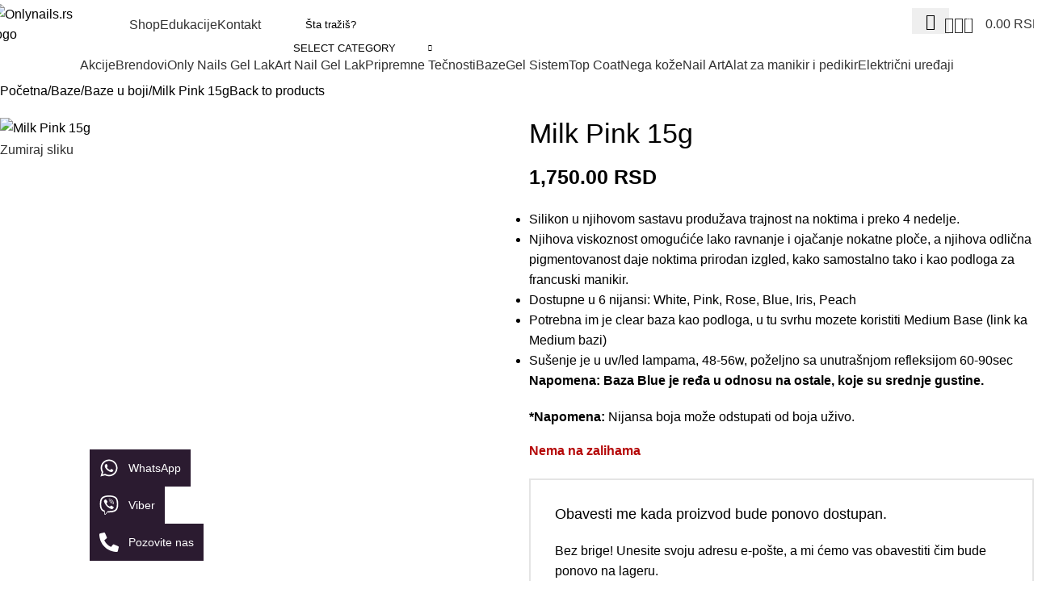

--- FILE ---
content_type: text/html; charset=UTF-8
request_url: https://onlynails.rs/p/baze/baze-u-boji/milk-pink-15g/
body_size: 53222
content:
<!DOCTYPE html>
<html lang="sr-RS" prefix="og: https://ogp.me/ns#">
<head>
	<meta charset="UTF-8">
	<link rel="profile" href="https://gmpg.org/xfn/11">
	<link rel="pingback" href="https://onlynails.rs/xmlrpc.php">

		<style>img:is([sizes="auto" i], [sizes^="auto," i]) { contain-intrinsic-size: 3000px 1500px }</style>
	<script>window._wca = window._wca || [];</script>

<!-- Search Engine Optimization by Rank Math PRO - https://rankmath.com/ -->
<title>Milk Pink 15g - Only Nails</title>
<meta name="description" content="Silikon u njihovom sastavu produžava trajnost na noktima i preko 4 nedelje. Njihova viskoznost omogućiće lako ravnanje i ojačanje nokatne ploče, a njihova odlična pigmentovanost daje noktima prirodan izgled, kako samostalno tako i kao podloga za francuski manikir. Dostupne u 6 nijansi: White, Pink, Rose, Blue, Iris, Peach Potrebna im je clear baza kao podloga, u tu svrhu mozete koristiti Medium Base (link ka Medium bazi) Sušenje je u uv/led lampama, 48-56w, poželjno sa unutrašnjom refleksijom 60-90sec Napomena: Baza Blue je ređa u odnosu na ostale, koje su srednje gustine."/>
<meta name="robots" content="follow, index, max-snippet:-1, max-video-preview:-1, max-image-preview:large"/>
<link rel="canonical" href="https://onlynails.rs/p/baze/baze-u-boji/milk-pink-15g/" />
<meta property="og:locale" content="sr_RS" />
<meta property="og:type" content="product" />
<meta property="og:title" content="Milk Pink 15g - Only Nails" />
<meta property="og:description" content="Silikon u njihovom sastavu produžava trajnost na noktima i preko 4 nedelje. Njihova viskoznost omogućiće lako ravnanje i ojačanje nokatne ploče, a njihova odlična pigmentovanost daje noktima prirodan izgled, kako samostalno tako i kao podloga za francuski manikir. Dostupne u 6 nijansi: White, Pink, Rose, Blue, Iris, Peach Potrebna im je clear baza kao podloga, u tu svrhu mozete koristiti Medium Base (link ka Medium bazi) Sušenje je u uv/led lampama, 48-56w, poželjno sa unutrašnjom refleksijom 60-90sec Napomena: Baza Blue je ređa u odnosu na ostale, koje su srednje gustine." />
<meta property="og:url" content="https://onlynails.rs/p/baze/baze-u-boji/milk-pink-15g/" />
<meta property="og:site_name" content="Only Nails" />
<meta property="og:updated_time" content="2026-01-06T15:07:25+00:00" />
<meta property="og:image" content="https://onlynails.rs/wp-content/uploads/2022/08/Milk-Pink-15-g.jpg" />
<meta property="og:image:secure_url" content="https://onlynails.rs/wp-content/uploads/2022/08/Milk-Pink-15-g.jpg" />
<meta property="og:image:width" content="1500" />
<meta property="og:image:height" content="1500" />
<meta property="og:image:alt" content="Milk Pink 15g" />
<meta property="og:image:type" content="image/jpeg" />
<meta property="product:price:amount" content="1750" />
<meta property="product:price:currency" content="RSD" />
<meta property="product:retailer_item_id" content="505" />
<meta name="twitter:card" content="summary_large_image" />
<meta name="twitter:title" content="Milk Pink 15g - Only Nails" />
<meta name="twitter:description" content="Silikon u njihovom sastavu produžava trajnost na noktima i preko 4 nedelje. Njihova viskoznost omogućiće lako ravnanje i ojačanje nokatne ploče, a njihova odlična pigmentovanost daje noktima prirodan izgled, kako samostalno tako i kao podloga za francuski manikir. Dostupne u 6 nijansi: White, Pink, Rose, Blue, Iris, Peach Potrebna im je clear baza kao podloga, u tu svrhu mozete koristiti Medium Base (link ka Medium bazi) Sušenje je u uv/led lampama, 48-56w, poželjno sa unutrašnjom refleksijom 60-90sec Napomena: Baza Blue je ređa u odnosu na ostale, koje su srednje gustine." />
<meta name="twitter:image" content="https://onlynails.rs/wp-content/uploads/2022/08/Milk-Pink-15-g.jpg" />
<meta name="twitter:label1" content="Price" />
<meta name="twitter:data1" content="1,750.00&nbsp;RSD" />
<meta name="twitter:label2" content="Availability" />
<meta name="twitter:data2" content="Nema na zalihama" />
<script type="application/ld+json" class="rank-math-schema-pro">{"@context":"https://schema.org","@graph":[{"@type":"Organization","@id":"https://onlynails.rs/#organization","name":"Only Nails","url":"https://onlynails.rs"},{"@type":"WebSite","@id":"https://onlynails.rs/#website","url":"https://onlynails.rs","name":"Only Nails","publisher":{"@id":"https://onlynails.rs/#organization"},"inLanguage":"sr-RS"},{"@type":"ImageObject","@id":"https://onlynails.rs/wp-content/uploads/2022/08/Milk-Pink-15-g.jpg","url":"https://onlynails.rs/wp-content/uploads/2022/08/Milk-Pink-15-g.jpg","width":"1500","height":"1500","caption":"Milk Pink 15g","inLanguage":"sr-RS"},{"@type":"ItemPage","@id":"https://onlynails.rs/p/baze/baze-u-boji/milk-pink-15g/#webpage","url":"https://onlynails.rs/p/baze/baze-u-boji/milk-pink-15g/","name":"Milk Pink 15g - Only Nails","datePublished":"2022-08-21T12:40:53+00:00","dateModified":"2026-01-06T15:07:25+00:00","isPartOf":{"@id":"https://onlynails.rs/#website"},"primaryImageOfPage":{"@id":"https://onlynails.rs/wp-content/uploads/2022/08/Milk-Pink-15-g.jpg"},"inLanguage":"sr-RS"},{"@type":"Product","name":"Milk Pink 15g - Only Nails","description":"Silikon u njihovom sastavu produ\u017eava trajnost na noktima i preko 4 nedelje. Njihova viskoznost omogu\u0107i\u0107e lako ravnanje i oja\u010danje nokatne plo\u010de, a njihova odli\u010dna pigmentovanost daje noktima prirodan izgled, kako samostalno tako i kao podloga za francuski manikir. Dostupne u 6 nijansi: White, Pink, Rose, Blue, Iris, Peach Potrebna im je clear baza kao podloga, u tu svrhu mozete koristiti Medium Base (link ka Medium bazi) Su\u0161enje je u uv/led lampama, 48-56w, po\u017eeljno sa unutra\u0161njom refleksijom 60-90sec Napomena: Baza Blue je re\u0111a u odnosu na ostale, koje su srednje gustine.","sku":"505","category":"Baze &gt; Baze u boji","mainEntityOfPage":{"@id":"https://onlynails.rs/p/baze/baze-u-boji/milk-pink-15g/#webpage"},"image":[{"@type":"ImageObject","url":"https://onlynails.rs/wp-content/uploads/2022/08/Milk-Pink-15-g.jpg","height":"1500","width":"1500"}],"offers":{"@type":"Offer","price":"1750.00","priceCurrency":"RSD","priceValidUntil":"2027-12-31","availability":"http://schema.org/OutOfStock","itemCondition":"NewCondition","url":"https://onlynails.rs/p/baze/baze-u-boji/milk-pink-15g/","seller":{"@type":"Organization","@id":"https://onlynails.rs/","name":"Only Nails","url":"https://onlynails.rs","logo":""}},"additionalProperty":[{"@type":"PropertyValue","name":"pa_brend","value":"Art Nail"}],"@id":"https://onlynails.rs/p/baze/baze-u-boji/milk-pink-15g/#richSnippet"}]}</script>
<!-- /Rank Math WordPress SEO plugin -->

<link rel='dns-prefetch' href='//stats.wp.com' />
<link rel='dns-prefetch' href='//www.googletagmanager.com' />
<link rel='dns-prefetch' href='//fonts.googleapis.com' />
<link rel='preconnect' href='//c0.wp.com' />
<link rel="alternate" type="application/rss+xml" title="Only Nails &raquo; dovod" href="https://onlynails.rs/feed/" />
<link rel="alternate" type="application/rss+xml" title="Only Nails &raquo; dovod komentara" href="https://onlynails.rs/comments/feed/" />
<link rel="alternate" type="application/rss+xml" title="Only Nails &raquo; dovod komentara na Milk Pink 15g" href="https://onlynails.rs/p/baze/baze-u-boji/milk-pink-15g/feed/" />
<link rel='stylesheet' id='wp-block-library-css' href='https://c0.wp.com/c/6.8.3/wp-includes/css/dist/block-library/style.min.css' type='text/css' media='all' />
<link rel='stylesheet' id='mediaelement-css' href='https://c0.wp.com/c/6.8.3/wp-includes/js/mediaelement/mediaelementplayer-legacy.min.css' type='text/css' media='all' />
<link rel='stylesheet' id='wp-mediaelement-css' href='https://c0.wp.com/c/6.8.3/wp-includes/js/mediaelement/wp-mediaelement.min.css' type='text/css' media='all' />
<style id='jetpack-sharing-buttons-style-inline-css' type='text/css'>
.jetpack-sharing-buttons__services-list{display:flex;flex-direction:row;flex-wrap:wrap;gap:0;list-style-type:none;margin:5px;padding:0}.jetpack-sharing-buttons__services-list.has-small-icon-size{font-size:12px}.jetpack-sharing-buttons__services-list.has-normal-icon-size{font-size:16px}.jetpack-sharing-buttons__services-list.has-large-icon-size{font-size:24px}.jetpack-sharing-buttons__services-list.has-huge-icon-size{font-size:36px}@media print{.jetpack-sharing-buttons__services-list{display:none!important}}.editor-styles-wrapper .wp-block-jetpack-sharing-buttons{gap:0;padding-inline-start:0}ul.jetpack-sharing-buttons__services-list.has-background{padding:1.25em 2.375em}
</style>
<style id='global-styles-inline-css' type='text/css'>
:root{--wp--preset--aspect-ratio--square: 1;--wp--preset--aspect-ratio--4-3: 4/3;--wp--preset--aspect-ratio--3-4: 3/4;--wp--preset--aspect-ratio--3-2: 3/2;--wp--preset--aspect-ratio--2-3: 2/3;--wp--preset--aspect-ratio--16-9: 16/9;--wp--preset--aspect-ratio--9-16: 9/16;--wp--preset--color--black: #000000;--wp--preset--color--cyan-bluish-gray: #abb8c3;--wp--preset--color--white: #ffffff;--wp--preset--color--pale-pink: #f78da7;--wp--preset--color--vivid-red: #cf2e2e;--wp--preset--color--luminous-vivid-orange: #ff6900;--wp--preset--color--luminous-vivid-amber: #fcb900;--wp--preset--color--light-green-cyan: #7bdcb5;--wp--preset--color--vivid-green-cyan: #00d084;--wp--preset--color--pale-cyan-blue: #8ed1fc;--wp--preset--color--vivid-cyan-blue: #0693e3;--wp--preset--color--vivid-purple: #9b51e0;--wp--preset--gradient--vivid-cyan-blue-to-vivid-purple: linear-gradient(135deg,rgba(6,147,227,1) 0%,rgb(155,81,224) 100%);--wp--preset--gradient--light-green-cyan-to-vivid-green-cyan: linear-gradient(135deg,rgb(122,220,180) 0%,rgb(0,208,130) 100%);--wp--preset--gradient--luminous-vivid-amber-to-luminous-vivid-orange: linear-gradient(135deg,rgba(252,185,0,1) 0%,rgba(255,105,0,1) 100%);--wp--preset--gradient--luminous-vivid-orange-to-vivid-red: linear-gradient(135deg,rgba(255,105,0,1) 0%,rgb(207,46,46) 100%);--wp--preset--gradient--very-light-gray-to-cyan-bluish-gray: linear-gradient(135deg,rgb(238,238,238) 0%,rgb(169,184,195) 100%);--wp--preset--gradient--cool-to-warm-spectrum: linear-gradient(135deg,rgb(74,234,220) 0%,rgb(151,120,209) 20%,rgb(207,42,186) 40%,rgb(238,44,130) 60%,rgb(251,105,98) 80%,rgb(254,248,76) 100%);--wp--preset--gradient--blush-light-purple: linear-gradient(135deg,rgb(255,206,236) 0%,rgb(152,150,240) 100%);--wp--preset--gradient--blush-bordeaux: linear-gradient(135deg,rgb(254,205,165) 0%,rgb(254,45,45) 50%,rgb(107,0,62) 100%);--wp--preset--gradient--luminous-dusk: linear-gradient(135deg,rgb(255,203,112) 0%,rgb(199,81,192) 50%,rgb(65,88,208) 100%);--wp--preset--gradient--pale-ocean: linear-gradient(135deg,rgb(255,245,203) 0%,rgb(182,227,212) 50%,rgb(51,167,181) 100%);--wp--preset--gradient--electric-grass: linear-gradient(135deg,rgb(202,248,128) 0%,rgb(113,206,126) 100%);--wp--preset--gradient--midnight: linear-gradient(135deg,rgb(2,3,129) 0%,rgb(40,116,252) 100%);--wp--preset--font-size--small: 13px;--wp--preset--font-size--medium: 20px;--wp--preset--font-size--large: 36px;--wp--preset--font-size--x-large: 42px;--wp--preset--spacing--20: 0.44rem;--wp--preset--spacing--30: 0.67rem;--wp--preset--spacing--40: 1rem;--wp--preset--spacing--50: 1.5rem;--wp--preset--spacing--60: 2.25rem;--wp--preset--spacing--70: 3.38rem;--wp--preset--spacing--80: 5.06rem;--wp--preset--shadow--natural: 6px 6px 9px rgba(0, 0, 0, 0.2);--wp--preset--shadow--deep: 12px 12px 50px rgba(0, 0, 0, 0.4);--wp--preset--shadow--sharp: 6px 6px 0px rgba(0, 0, 0, 0.2);--wp--preset--shadow--outlined: 6px 6px 0px -3px rgba(255, 255, 255, 1), 6px 6px rgba(0, 0, 0, 1);--wp--preset--shadow--crisp: 6px 6px 0px rgba(0, 0, 0, 1);}:where(body) { margin: 0; }.wp-site-blocks > .alignleft { float: left; margin-right: 2em; }.wp-site-blocks > .alignright { float: right; margin-left: 2em; }.wp-site-blocks > .aligncenter { justify-content: center; margin-left: auto; margin-right: auto; }:where(.is-layout-flex){gap: 0.5em;}:where(.is-layout-grid){gap: 0.5em;}.is-layout-flow > .alignleft{float: left;margin-inline-start: 0;margin-inline-end: 2em;}.is-layout-flow > .alignright{float: right;margin-inline-start: 2em;margin-inline-end: 0;}.is-layout-flow > .aligncenter{margin-left: auto !important;margin-right: auto !important;}.is-layout-constrained > .alignleft{float: left;margin-inline-start: 0;margin-inline-end: 2em;}.is-layout-constrained > .alignright{float: right;margin-inline-start: 2em;margin-inline-end: 0;}.is-layout-constrained > .aligncenter{margin-left: auto !important;margin-right: auto !important;}.is-layout-constrained > :where(:not(.alignleft):not(.alignright):not(.alignfull)){margin-left: auto !important;margin-right: auto !important;}body .is-layout-flex{display: flex;}.is-layout-flex{flex-wrap: wrap;align-items: center;}.is-layout-flex > :is(*, div){margin: 0;}body .is-layout-grid{display: grid;}.is-layout-grid > :is(*, div){margin: 0;}body{padding-top: 0px;padding-right: 0px;padding-bottom: 0px;padding-left: 0px;}a:where(:not(.wp-element-button)){text-decoration: none;}:root :where(.wp-element-button, .wp-block-button__link){background-color: #32373c;border-width: 0;color: #fff;font-family: inherit;font-size: inherit;line-height: inherit;padding: calc(0.667em + 2px) calc(1.333em + 2px);text-decoration: none;}.has-black-color{color: var(--wp--preset--color--black) !important;}.has-cyan-bluish-gray-color{color: var(--wp--preset--color--cyan-bluish-gray) !important;}.has-white-color{color: var(--wp--preset--color--white) !important;}.has-pale-pink-color{color: var(--wp--preset--color--pale-pink) !important;}.has-vivid-red-color{color: var(--wp--preset--color--vivid-red) !important;}.has-luminous-vivid-orange-color{color: var(--wp--preset--color--luminous-vivid-orange) !important;}.has-luminous-vivid-amber-color{color: var(--wp--preset--color--luminous-vivid-amber) !important;}.has-light-green-cyan-color{color: var(--wp--preset--color--light-green-cyan) !important;}.has-vivid-green-cyan-color{color: var(--wp--preset--color--vivid-green-cyan) !important;}.has-pale-cyan-blue-color{color: var(--wp--preset--color--pale-cyan-blue) !important;}.has-vivid-cyan-blue-color{color: var(--wp--preset--color--vivid-cyan-blue) !important;}.has-vivid-purple-color{color: var(--wp--preset--color--vivid-purple) !important;}.has-black-background-color{background-color: var(--wp--preset--color--black) !important;}.has-cyan-bluish-gray-background-color{background-color: var(--wp--preset--color--cyan-bluish-gray) !important;}.has-white-background-color{background-color: var(--wp--preset--color--white) !important;}.has-pale-pink-background-color{background-color: var(--wp--preset--color--pale-pink) !important;}.has-vivid-red-background-color{background-color: var(--wp--preset--color--vivid-red) !important;}.has-luminous-vivid-orange-background-color{background-color: var(--wp--preset--color--luminous-vivid-orange) !important;}.has-luminous-vivid-amber-background-color{background-color: var(--wp--preset--color--luminous-vivid-amber) !important;}.has-light-green-cyan-background-color{background-color: var(--wp--preset--color--light-green-cyan) !important;}.has-vivid-green-cyan-background-color{background-color: var(--wp--preset--color--vivid-green-cyan) !important;}.has-pale-cyan-blue-background-color{background-color: var(--wp--preset--color--pale-cyan-blue) !important;}.has-vivid-cyan-blue-background-color{background-color: var(--wp--preset--color--vivid-cyan-blue) !important;}.has-vivid-purple-background-color{background-color: var(--wp--preset--color--vivid-purple) !important;}.has-black-border-color{border-color: var(--wp--preset--color--black) !important;}.has-cyan-bluish-gray-border-color{border-color: var(--wp--preset--color--cyan-bluish-gray) !important;}.has-white-border-color{border-color: var(--wp--preset--color--white) !important;}.has-pale-pink-border-color{border-color: var(--wp--preset--color--pale-pink) !important;}.has-vivid-red-border-color{border-color: var(--wp--preset--color--vivid-red) !important;}.has-luminous-vivid-orange-border-color{border-color: var(--wp--preset--color--luminous-vivid-orange) !important;}.has-luminous-vivid-amber-border-color{border-color: var(--wp--preset--color--luminous-vivid-amber) !important;}.has-light-green-cyan-border-color{border-color: var(--wp--preset--color--light-green-cyan) !important;}.has-vivid-green-cyan-border-color{border-color: var(--wp--preset--color--vivid-green-cyan) !important;}.has-pale-cyan-blue-border-color{border-color: var(--wp--preset--color--pale-cyan-blue) !important;}.has-vivid-cyan-blue-border-color{border-color: var(--wp--preset--color--vivid-cyan-blue) !important;}.has-vivid-purple-border-color{border-color: var(--wp--preset--color--vivid-purple) !important;}.has-vivid-cyan-blue-to-vivid-purple-gradient-background{background: var(--wp--preset--gradient--vivid-cyan-blue-to-vivid-purple) !important;}.has-light-green-cyan-to-vivid-green-cyan-gradient-background{background: var(--wp--preset--gradient--light-green-cyan-to-vivid-green-cyan) !important;}.has-luminous-vivid-amber-to-luminous-vivid-orange-gradient-background{background: var(--wp--preset--gradient--luminous-vivid-amber-to-luminous-vivid-orange) !important;}.has-luminous-vivid-orange-to-vivid-red-gradient-background{background: var(--wp--preset--gradient--luminous-vivid-orange-to-vivid-red) !important;}.has-very-light-gray-to-cyan-bluish-gray-gradient-background{background: var(--wp--preset--gradient--very-light-gray-to-cyan-bluish-gray) !important;}.has-cool-to-warm-spectrum-gradient-background{background: var(--wp--preset--gradient--cool-to-warm-spectrum) !important;}.has-blush-light-purple-gradient-background{background: var(--wp--preset--gradient--blush-light-purple) !important;}.has-blush-bordeaux-gradient-background{background: var(--wp--preset--gradient--blush-bordeaux) !important;}.has-luminous-dusk-gradient-background{background: var(--wp--preset--gradient--luminous-dusk) !important;}.has-pale-ocean-gradient-background{background: var(--wp--preset--gradient--pale-ocean) !important;}.has-electric-grass-gradient-background{background: var(--wp--preset--gradient--electric-grass) !important;}.has-midnight-gradient-background{background: var(--wp--preset--gradient--midnight) !important;}.has-small-font-size{font-size: var(--wp--preset--font-size--small) !important;}.has-medium-font-size{font-size: var(--wp--preset--font-size--medium) !important;}.has-large-font-size{font-size: var(--wp--preset--font-size--large) !important;}.has-x-large-font-size{font-size: var(--wp--preset--font-size--x-large) !important;}
:where(.wp-block-post-template.is-layout-flex){gap: 1.25em;}:where(.wp-block-post-template.is-layout-grid){gap: 1.25em;}
:where(.wp-block-columns.is-layout-flex){gap: 2em;}:where(.wp-block-columns.is-layout-grid){gap: 2em;}
:root :where(.wp-block-pullquote){font-size: 1.5em;line-height: 1.6;}
</style>
<link rel='stylesheet' id='wpa-css-css' href='https://onlynails.rs/wp-content/plugins/honeypot/includes/css/wpa.css?ver=2.3.04' type='text/css' media='all' />
<style id='woocommerce-inline-inline-css' type='text/css'>
.woocommerce form .form-row .required { visibility: visible; }
</style>
<link rel='stylesheet' id='elementor-frontend-css' href='https://onlynails.rs/wp-content/plugins/elementor/assets/css/frontend.min.css?ver=3.34.2' type='text/css' media='all' />
<link rel='stylesheet' id='elementor-icons-css' href='https://onlynails.rs/wp-content/plugins/elementor/assets/lib/eicons/css/elementor-icons.min.css?ver=5.46.0' type='text/css' media='all' />
<link rel='stylesheet' id='widget-contact-buttons-base-css' href='https://onlynails.rs/wp-content/plugins/elementor/assets/css/widget-contact-buttons-base.min.css?ver=3.34.2' type='text/css' media='all' />
<link rel='stylesheet' id='widget-contact-buttons-var-10-css' href='https://onlynails.rs/wp-content/plugins/elementor/assets/css/widget-contact-buttons-var-10.min.css?ver=3.34.2' type='text/css' media='all' />
<link rel='stylesheet' id='elementor-post-6-css' href='https://onlynails.rs/wp-content/uploads/elementor/css/post-6.css?ver=1768936165' type='text/css' media='all' />
<link rel='stylesheet' id='elementor-post-30387-css' href='https://onlynails.rs/wp-content/uploads/elementor/css/post-30387.css?ver=1768936165' type='text/css' media='all' />
<link rel='stylesheet' id='elementor-post-8917-css' href='https://onlynails.rs/wp-content/uploads/elementor/css/post-8917.css?ver=1768936165' type='text/css' media='all' />
<link rel='stylesheet' id='flexible-shipping-free-shipping-css' href='https://onlynails.rs/wp-content/plugins/flexible-shipping/assets/dist/css/free-shipping.css?ver=6.5.4.2' type='text/css' media='all' />
<link rel='stylesheet' id='woo_discount_pro_style-css' href='https://onlynails.rs/wp-content/plugins/woo-discount-rules-pro/Assets/Css/awdr_style.css?ver=2.6.9' type='text/css' media='all' />
<link rel='stylesheet' id='wd-style-base-css' href='https://onlynails.rs/wp-content/themes/woodmart/css/parts/base.min.css?ver=8.2.7' type='text/css' media='all' />
<link rel='stylesheet' id='wd-helpers-wpb-elem-css' href='https://onlynails.rs/wp-content/themes/woodmart/css/parts/helpers-wpb-elem.min.css?ver=8.2.7' type='text/css' media='all' />
<link rel='stylesheet' id='wd-elementor-base-css' href='https://onlynails.rs/wp-content/themes/woodmart/css/parts/int-elem-base.min.css?ver=8.2.7' type='text/css' media='all' />
<link rel='stylesheet' id='wd-elementor-pro-base-css' href='https://onlynails.rs/wp-content/themes/woodmart/css/parts/int-elementor-pro.min.css?ver=8.2.7' type='text/css' media='all' />
<link rel='stylesheet' id='wd-woocommerce-base-css' href='https://onlynails.rs/wp-content/themes/woodmart/css/parts/woocommerce-base.min.css?ver=8.2.7' type='text/css' media='all' />
<link rel='stylesheet' id='wd-mod-star-rating-css' href='https://onlynails.rs/wp-content/themes/woodmart/css/parts/mod-star-rating.min.css?ver=8.2.7' type='text/css' media='all' />
<link rel='stylesheet' id='wd-woocommerce-block-notices-css' href='https://onlynails.rs/wp-content/themes/woodmart/css/parts/woo-mod-block-notices.min.css?ver=8.2.7' type='text/css' media='all' />
<link rel='stylesheet' id='wd-woo-mod-quantity-css' href='https://onlynails.rs/wp-content/themes/woodmart/css/parts/woo-mod-quantity.min.css?ver=8.2.7' type='text/css' media='all' />
<link rel='stylesheet' id='wd-woo-opt-free-progress-bar-css' href='https://onlynails.rs/wp-content/themes/woodmart/css/parts/woo-opt-free-progress-bar.min.css?ver=8.2.7' type='text/css' media='all' />
<link rel='stylesheet' id='wd-woo-mod-progress-bar-css' href='https://onlynails.rs/wp-content/themes/woodmart/css/parts/woo-mod-progress-bar.min.css?ver=8.2.7' type='text/css' media='all' />
<link rel='stylesheet' id='wd-woo-single-prod-el-base-css' href='https://onlynails.rs/wp-content/themes/woodmart/css/parts/woo-single-prod-el-base.min.css?ver=8.2.7' type='text/css' media='all' />
<link rel='stylesheet' id='wd-woo-mod-stock-status-css' href='https://onlynails.rs/wp-content/themes/woodmart/css/parts/woo-mod-stock-status.min.css?ver=8.2.7' type='text/css' media='all' />
<link rel='stylesheet' id='wd-woo-mod-shop-attributes-css' href='https://onlynails.rs/wp-content/themes/woodmart/css/parts/woo-mod-shop-attributes.min.css?ver=8.2.7' type='text/css' media='all' />
<link rel='stylesheet' id='wd-wp-blocks-css' href='https://onlynails.rs/wp-content/themes/woodmart/css/parts/wp-blocks.min.css?ver=8.2.7' type='text/css' media='all' />
<link rel='stylesheet' id='child-style-css' href='https://onlynails.rs/wp-content/themes/woodmart-child/style.css?ver=8.2.7' type='text/css' media='all' />
<link rel='stylesheet' id='wd-header-base-css' href='https://onlynails.rs/wp-content/themes/woodmart/css/parts/header-base.min.css?ver=8.2.7' type='text/css' media='all' />
<link rel='stylesheet' id='wd-mod-tools-css' href='https://onlynails.rs/wp-content/themes/woodmart/css/parts/mod-tools.min.css?ver=8.2.7' type='text/css' media='all' />
<link rel='stylesheet' id='wd-header-elements-base-css' href='https://onlynails.rs/wp-content/themes/woodmart/css/parts/header-el-base.min.css?ver=8.2.7' type='text/css' media='all' />
<link rel='stylesheet' id='wd-header-search-css' href='https://onlynails.rs/wp-content/themes/woodmart/css/parts/header-el-search.min.css?ver=8.2.7' type='text/css' media='all' />
<link rel='stylesheet' id='wd-header-search-form-css' href='https://onlynails.rs/wp-content/themes/woodmart/css/parts/header-el-search-form.min.css?ver=8.2.7' type='text/css' media='all' />
<link rel='stylesheet' id='wd-wd-search-form-css' href='https://onlynails.rs/wp-content/themes/woodmart/css/parts/wd-search-form.min.css?ver=8.2.7' type='text/css' media='all' />
<link rel='stylesheet' id='wd-wd-search-results-css' href='https://onlynails.rs/wp-content/themes/woodmart/css/parts/wd-search-results.min.css?ver=8.2.7' type='text/css' media='all' />
<link rel='stylesheet' id='wd-wd-search-dropdown-css' href='https://onlynails.rs/wp-content/themes/woodmart/css/parts/wd-search-dropdown.min.css?ver=8.2.7' type='text/css' media='all' />
<link rel='stylesheet' id='wd-wd-search-cat-css' href='https://onlynails.rs/wp-content/themes/woodmart/css/parts/wd-search-cat.min.css?ver=8.2.7' type='text/css' media='all' />
<link rel='stylesheet' id='wd-woo-mod-login-form-css' href='https://onlynails.rs/wp-content/themes/woodmart/css/parts/woo-mod-login-form.min.css?ver=8.2.7' type='text/css' media='all' />
<link rel='stylesheet' id='wd-header-my-account-css' href='https://onlynails.rs/wp-content/themes/woodmart/css/parts/header-el-my-account.min.css?ver=8.2.7' type='text/css' media='all' />
<link rel='stylesheet' id='wd-header-cart-side-css' href='https://onlynails.rs/wp-content/themes/woodmart/css/parts/header-el-cart-side.min.css?ver=8.2.7' type='text/css' media='all' />
<link rel='stylesheet' id='wd-header-cart-css' href='https://onlynails.rs/wp-content/themes/woodmart/css/parts/header-el-cart.min.css?ver=8.2.7' type='text/css' media='all' />
<link rel='stylesheet' id='wd-widget-shopping-cart-css' href='https://onlynails.rs/wp-content/themes/woodmart/css/parts/woo-widget-shopping-cart.min.css?ver=8.2.7' type='text/css' media='all' />
<link rel='stylesheet' id='wd-widget-product-list-css' href='https://onlynails.rs/wp-content/themes/woodmart/css/parts/woo-widget-product-list.min.css?ver=8.2.7' type='text/css' media='all' />
<link rel='stylesheet' id='wd-header-mobile-nav-dropdown-css' href='https://onlynails.rs/wp-content/themes/woodmart/css/parts/header-el-mobile-nav-dropdown.min.css?ver=8.2.7' type='text/css' media='all' />
<link rel='stylesheet' id='wd-page-title-css' href='https://onlynails.rs/wp-content/themes/woodmart/css/parts/page-title.min.css?ver=8.2.7' type='text/css' media='all' />
<link rel='stylesheet' id='wd-woo-single-prod-predefined-css' href='https://onlynails.rs/wp-content/themes/woodmart/css/parts/woo-single-prod-predefined.min.css?ver=8.2.7' type='text/css' media='all' />
<link rel='stylesheet' id='wd-woo-single-prod-and-quick-view-predefined-css' href='https://onlynails.rs/wp-content/themes/woodmart/css/parts/woo-single-prod-and-quick-view-predefined.min.css?ver=8.2.7' type='text/css' media='all' />
<link rel='stylesheet' id='wd-woo-single-prod-el-tabs-predefined-css' href='https://onlynails.rs/wp-content/themes/woodmart/css/parts/woo-single-prod-el-tabs-predefined.min.css?ver=8.2.7' type='text/css' media='all' />
<link rel='stylesheet' id='wd-woo-single-prod-opt-base-css' href='https://onlynails.rs/wp-content/themes/woodmart/css/parts/woo-single-prod-opt-base.min.css?ver=8.2.7' type='text/css' media='all' />
<link rel='stylesheet' id='wd-woo-single-prod-el-navigation-css' href='https://onlynails.rs/wp-content/themes/woodmart/css/parts/woo-single-prod-el-navigation.min.css?ver=8.2.7' type='text/css' media='all' />
<link rel='stylesheet' id='wd-woo-single-prod-el-gallery-css' href='https://onlynails.rs/wp-content/themes/woodmart/css/parts/woo-single-prod-el-gallery.min.css?ver=8.2.7' type='text/css' media='all' />
<link rel='stylesheet' id='wd-swiper-css' href='https://onlynails.rs/wp-content/themes/woodmart/css/parts/lib-swiper.min.css?ver=8.2.7' type='text/css' media='all' />
<link rel='stylesheet' id='wd-woo-mod-product-labels-css' href='https://onlynails.rs/wp-content/themes/woodmart/css/parts/woo-mod-product-labels.min.css?ver=8.2.7' type='text/css' media='all' />
<link rel='stylesheet' id='wd-swiper-arrows-css' href='https://onlynails.rs/wp-content/themes/woodmart/css/parts/lib-swiper-arrows.min.css?ver=8.2.7' type='text/css' media='all' />
<link rel='stylesheet' id='wd-photoswipe-css' href='https://onlynails.rs/wp-content/themes/woodmart/css/parts/lib-photoswipe.min.css?ver=8.2.7' type='text/css' media='all' />
<link rel='stylesheet' id='wd-woo-opt-wtl-css' href='https://onlynails.rs/wp-content/themes/woodmart/css/parts/woo-opt-wtl.min.css?ver=8.2.7' type='text/css' media='all' />
<link rel='stylesheet' id='wd-accordion-css' href='https://onlynails.rs/wp-content/themes/woodmart/css/parts/el-accordion.min.css?ver=8.2.7' type='text/css' media='all' />
<link rel='stylesheet' id='wd-accordion-elem-wpb-css' href='https://onlynails.rs/wp-content/themes/woodmart/css/parts/el-accordion-wpb-elem.min.css?ver=8.2.7' type='text/css' media='all' />
<link rel='stylesheet' id='wd-woo-single-prod-el-reviews-css' href='https://onlynails.rs/wp-content/themes/woodmart/css/parts/woo-single-prod-el-reviews.min.css?ver=8.2.7' type='text/css' media='all' />
<link rel='stylesheet' id='wd-woo-single-prod-el-reviews-style-1-css' href='https://onlynails.rs/wp-content/themes/woodmart/css/parts/woo-single-prod-el-reviews-style-1.min.css?ver=8.2.7' type='text/css' media='all' />
<link rel='stylesheet' id='wd-post-types-mod-comments-css' href='https://onlynails.rs/wp-content/themes/woodmart/css/parts/post-types-mod-comments.min.css?ver=8.2.7' type='text/css' media='all' />
<link rel='stylesheet' id='wd-text-block-css' href='https://onlynails.rs/wp-content/themes/woodmart/css/parts/el-text-block.min.css?ver=8.2.7' type='text/css' media='all' />
<link rel='stylesheet' id='wd-product-loop-css' href='https://onlynails.rs/wp-content/themes/woodmart/css/parts/woo-product-loop.min.css?ver=8.2.7' type='text/css' media='all' />
<link rel='stylesheet' id='wd-product-loop-icons-css' href='https://onlynails.rs/wp-content/themes/woodmart/css/parts/woo-product-loop-icons.min.css?ver=8.2.7' type='text/css' media='all' />
<link rel='stylesheet' id='wd-mfp-popup-css' href='https://onlynails.rs/wp-content/themes/woodmart/css/parts/lib-magnific-popup.min.css?ver=8.2.7' type='text/css' media='all' />
<link rel='stylesheet' id='wd-swiper-pagin-css' href='https://onlynails.rs/wp-content/themes/woodmart/css/parts/lib-swiper-pagin.min.css?ver=8.2.7' type='text/css' media='all' />
<link rel='stylesheet' id='wd-widget-collapse-css' href='https://onlynails.rs/wp-content/themes/woodmart/css/parts/opt-widget-collapse.min.css?ver=8.2.7' type='text/css' media='all' />
<link rel='stylesheet' id='wd-footer-base-css' href='https://onlynails.rs/wp-content/themes/woodmart/css/parts/footer-base.min.css?ver=8.2.7' type='text/css' media='all' />
<link rel='stylesheet' id='wd-info-box-css' href='https://onlynails.rs/wp-content/themes/woodmart/css/parts/el-info-box.min.css?ver=8.2.7' type='text/css' media='all' />
<link rel='stylesheet' id='wd-mod-nav-menu-label-css' href='https://onlynails.rs/wp-content/themes/woodmart/css/parts/mod-nav-menu-label.min.css?ver=8.2.7' type='text/css' media='all' />
<link rel='stylesheet' id='wd-scroll-top-css' href='https://onlynails.rs/wp-content/themes/woodmart/css/parts/opt-scrolltotop.min.css?ver=8.2.7' type='text/css' media='all' />
<link rel='stylesheet' id='wd-header-my-account-sidebar-css' href='https://onlynails.rs/wp-content/themes/woodmart/css/parts/header-el-my-account-sidebar.min.css?ver=8.2.7' type='text/css' media='all' />
<link rel='stylesheet' id='wd-bottom-toolbar-css' href='https://onlynails.rs/wp-content/themes/woodmart/css/parts/opt-bottom-toolbar.min.css?ver=8.2.7' type='text/css' media='all' />
<link rel='stylesheet' id='xts-style-header_225790-css' href='https://onlynails.rs/wp-content/uploads/2025/08/xts-header_225790-1754081727.css?ver=8.2.7' type='text/css' media='all' />
<link rel='stylesheet' id='xts-style-theme_settings_default-css' href='https://onlynails.rs/wp-content/uploads/2025/09/xts-theme_settings_default-1756958203.css?ver=8.2.7' type='text/css' media='all' />
<link rel='stylesheet' id='xts-google-fonts-css' href='https://fonts.googleapis.com/css?family=Open+Sans%3A400%2C600%2C700&#038;ver=8.2.7' type='text/css' media='all' />
<link rel='stylesheet' id='elementor-gf-local-roboto-css' href='https://onlynails.rs/wp-content/uploads/elementor/google-fonts/css/roboto.css?ver=1742238561' type='text/css' media='all' />
<link rel='stylesheet' id='elementor-gf-local-robotoslab-css' href='https://onlynails.rs/wp-content/uploads/elementor/google-fonts/css/robotoslab.css?ver=1742238577' type='text/css' media='all' />
<link rel='stylesheet' id='elementor-gf-local-poppins-css' href='https://onlynails.rs/wp-content/uploads/elementor/google-fonts/css/poppins.css?ver=1742238585' type='text/css' media='all' />
<script type="text/javascript" src="https://c0.wp.com/c/6.8.3/wp-includes/js/jquery/jquery.min.js" id="jquery-core-js"></script>
<script type="text/javascript" src="https://c0.wp.com/c/6.8.3/wp-includes/js/jquery/jquery-migrate.min.js" id="jquery-migrate-js"></script>
<script type="text/javascript" src="https://c0.wp.com/p/woocommerce/10.4.3/assets/js/jquery-blockui/jquery.blockUI.min.js" id="wc-jquery-blockui-js" defer="defer" data-wp-strategy="defer"></script>
<script type="text/javascript" id="wc-add-to-cart-js-extra">
/* <![CDATA[ */
var wc_add_to_cart_params = {"ajax_url":"\/wp-admin\/admin-ajax.php","wc_ajax_url":"\/?wc-ajax=%%endpoint%%","i18n_view_cart":"Pregled korpe","cart_url":"https:\/\/onlynails.rs\/korpa\/","is_cart":"","cart_redirect_after_add":"no"};
/* ]]> */
</script>
<script type="text/javascript" src="https://c0.wp.com/p/woocommerce/10.4.3/assets/js/frontend/add-to-cart.min.js" id="wc-add-to-cart-js" defer="defer" data-wp-strategy="defer"></script>
<script type="text/javascript" src="https://c0.wp.com/p/woocommerce/10.4.3/assets/js/zoom/jquery.zoom.min.js" id="wc-zoom-js" defer="defer" data-wp-strategy="defer"></script>
<script type="text/javascript" id="wc-single-product-js-extra">
/* <![CDATA[ */
var wc_single_product_params = {"i18n_required_rating_text":"Ocenite","i18n_rating_options":["1 od 5 zvezdica","2 od 5 zvezdica","3 od 5 zvezdica","4 od 5 zvezdica","5 od 5 zvezdica"],"i18n_product_gallery_trigger_text":"Pogledajte galeriju slika preko celog ekrana","review_rating_required":"yes","flexslider":{"rtl":false,"animation":"slide","smoothHeight":true,"directionNav":false,"controlNav":"thumbnails","slideshow":false,"animationSpeed":500,"animationLoop":false,"allowOneSlide":false},"zoom_enabled":"","zoom_options":[],"photoswipe_enabled":"","photoswipe_options":{"shareEl":false,"closeOnScroll":false,"history":false,"hideAnimationDuration":0,"showAnimationDuration":0},"flexslider_enabled":""};
/* ]]> */
</script>
<script type="text/javascript" src="https://c0.wp.com/p/woocommerce/10.4.3/assets/js/frontend/single-product.min.js" id="wc-single-product-js" defer="defer" data-wp-strategy="defer"></script>
<script type="text/javascript" src="https://c0.wp.com/p/woocommerce/10.4.3/assets/js/js-cookie/js.cookie.min.js" id="wc-js-cookie-js" defer="defer" data-wp-strategy="defer"></script>
<script type="text/javascript" id="woocommerce-js-extra">
/* <![CDATA[ */
var woocommerce_params = {"ajax_url":"\/wp-admin\/admin-ajax.php","wc_ajax_url":"\/?wc-ajax=%%endpoint%%","i18n_password_show":"Prika\u017ei lozinku","i18n_password_hide":"Sakrij lozinku"};
/* ]]> */
</script>
<script type="text/javascript" src="https://c0.wp.com/p/woocommerce/10.4.3/assets/js/frontend/woocommerce.min.js" id="woocommerce-js" defer="defer" data-wp-strategy="defer"></script>
<script type="text/javascript" src="https://stats.wp.com/s-202604.js" id="woocommerce-analytics-js" defer="defer" data-wp-strategy="defer"></script>

<!-- Google tag (gtag.js) snippet added by Site Kit -->
<!-- Google Analytics snippet added by Site Kit -->
<script type="text/javascript" src="https://www.googletagmanager.com/gtag/js?id=G-843E3B7VQK" id="google_gtagjs-js" async></script>
<script type="text/javascript" id="google_gtagjs-js-after">
/* <![CDATA[ */
window.dataLayer = window.dataLayer || [];function gtag(){dataLayer.push(arguments);}
gtag("set","linker",{"domains":["onlynails.rs"]});
gtag("js", new Date());
gtag("set", "developer_id.dZTNiMT", true);
gtag("config", "G-843E3B7VQK");
/* ]]> */
</script>
<script type="text/javascript" src="https://onlynails.rs/wp-content/themes/woodmart/js/libs/device.min.js?ver=8.2.7" id="wd-device-library-js"></script>
<script type="text/javascript" src="https://onlynails.rs/wp-content/themes/woodmart/js/scripts/global/scrollBar.min.js?ver=8.2.7" id="wd-scrollbar-js"></script>
<link rel="https://api.w.org/" href="https://onlynails.rs/wp-json/" /><link rel="alternate" title="JSON" type="application/json" href="https://onlynails.rs/wp-json/wp/v2/product/10254" /><link rel="EditURI" type="application/rsd+xml" title="RSD" href="https://onlynails.rs/xmlrpc.php?rsd" />
<meta name="generator" content="WordPress 6.8.3" />
<link rel='shortlink' href='https://onlynails.rs/?p=10254' />
<link rel="alternate" title="oEmbed (JSON)" type="application/json+oembed" href="https://onlynails.rs/wp-json/oembed/1.0/embed?url=https%3A%2F%2Fonlynails.rs%2Fp%2Fbaze%2Fbaze-u-boji%2Fmilk-pink-15g%2F" />
<link rel="alternate" title="oEmbed (XML)" type="text/xml+oembed" href="https://onlynails.rs/wp-json/oembed/1.0/embed?url=https%3A%2F%2Fonlynails.rs%2Fp%2Fbaze%2Fbaze-u-boji%2Fmilk-pink-15g%2F&#038;format=xml" />
<meta name="generator" content="Site Kit by Google 1.170.0" />	<style>img#wpstats{display:none}</style>
							<meta name="viewport" content="width=device-width, initial-scale=1.0, maximum-scale=1.0, user-scalable=no">
										<noscript><style>.woocommerce-product-gallery{ opacity: 1 !important; }</style></noscript>
	<meta name="generator" content="Elementor 3.34.2; features: e_font_icon_svg, additional_custom_breakpoints; settings: css_print_method-external, google_font-enabled, font_display-auto">
<style>
	.product-label.out-of-stock {
		background: red;
		color: #ffffff;
	}
</style>
<style type="text/css">.recentcomments a{display:inline !important;padding:0 !important;margin:0 !important;}</style><script>document.addEventListener('DOMContentLoaded', function() {
    // Funkcija koja proverava da li smo na korpi ili plaćanju
    function isCartOrCheckoutPage() {
      return window.location.pathname.includes('cart') || window.location.pathname.includes('checkout');
    }

    if (isCartOrCheckoutPage()) {
      setInterval(function() {
        // Osvežava stranicu svakih 60 sekundi
        location.reload();
      }, 60000);
    }
  });</script><link rel="icon" href="https://onlynails.rs/wp-content/uploads/2022/10/cropped-Untitled-design-16-32x32.png" sizes="32x32" />
<link rel="icon" href="https://onlynails.rs/wp-content/uploads/2022/10/cropped-Untitled-design-16-192x192.png" sizes="192x192" />
<link rel="apple-touch-icon" href="https://onlynails.rs/wp-content/uploads/2022/10/cropped-Untitled-design-16-180x180.png" />
<meta name="msapplication-TileImage" content="https://onlynails.rs/wp-content/uploads/2022/10/cropped-Untitled-design-16-270x270.png" />
		<style type="text/css" id="wp-custom-css">
			.wd-progress-bar .progress-bar {
    background-color: #4ABC96;
}

.searchform input[type="text"] {
    padding-right: 50px;
    height: 40px;
    font-size: 13px;
}

.cart:not(.variations_form):not(.grouped_form) {
    margin-bottom: 15px;
    margin-top: 50px;
}

.product_meta .meta-label {
    color: #2B1B30;
    font-weight: 600;
}

.cart:not(.variations_form):not(.grouped_form) {
    margin-bottom: 35px;
    margin-top: 50px;
}		</style>
		<style>
		
		</style></head>

<body class="wp-singular product-template-default single single-product postid-10254 wp-theme-woodmart wp-child-theme-woodmart-child theme-woodmart woocommerce woocommerce-page woocommerce-no-js wrapper-full-width  categories-accordion-on woodmart-ajax-shop-on sticky-toolbar-on elementor-default elementor-kit-6">
			<script type="text/javascript" id="wd-flicker-fix">// Flicker fix.</script>	
	
	<div class="wd-page-wrapper website-wrapper">
									<header class="whb-header whb-header_225790 whb-full-width whb-sticky-shadow whb-scroll-stick whb-sticky-real">
					<div class="whb-main-header">
	
<div class="whb-row whb-top-bar whb-not-sticky-row whb-without-bg whb-without-border whb-color-light whb-hidden-desktop whb-hidden-mobile whb-flex-flex-middle">
	<div class="container">
		<div class="whb-flex-row whb-top-bar-inner">
			<div class="whb-column whb-col-left whb-column5 whb-visible-lg whb-empty-column">
	</div>
<div class="whb-column whb-col-center whb-column6 whb-visible-lg">
	
<div class="wd-header-text reset-last-child whb-kzcjrod1gld4xt3ncslt wd-inline">		<div data-elementor-type="section" data-elementor-id="30436" class="elementor elementor-30436" data-elementor-post-type="elementor_library">
			<div class="wd-negative-gap elementor-element elementor-element-86980fb e-flex e-con-boxed e-con e-parent" data-id="86980fb" data-element_type="container">
					<div class="e-con-inner">
				<div class="elementor-element elementor-element-288d315 elementor-icon-list--layout-inline elementor-align-center elementor-list-item-link-inline elementor-widget elementor-widget-icon-list" data-id="288d315" data-element_type="widget" data-widget_type="icon-list.default">
				<div class="elementor-widget-container">
							<ul class="elementor-icon-list-items elementor-inline-items">
							<li class="elementor-icon-list-item elementor-inline-item">
											<a href="https://www.instagram.com/onlynails_serbia">

												<span class="elementor-icon-list-icon">
							<svg aria-hidden="true" class="e-font-icon-svg e-fab-instagram" viewBox="0 0 448 512" xmlns="http://www.w3.org/2000/svg"><path d="M224.1 141c-63.6 0-114.9 51.3-114.9 114.9s51.3 114.9 114.9 114.9S339 319.5 339 255.9 287.7 141 224.1 141zm0 189.6c-41.1 0-74.7-33.5-74.7-74.7s33.5-74.7 74.7-74.7 74.7 33.5 74.7 74.7-33.6 74.7-74.7 74.7zm146.4-194.3c0 14.9-12 26.8-26.8 26.8-14.9 0-26.8-12-26.8-26.8s12-26.8 26.8-26.8 26.8 12 26.8 26.8zm76.1 27.2c-1.7-35.9-9.9-67.7-36.2-93.9-26.2-26.2-58-34.4-93.9-36.2-37-2.1-147.9-2.1-184.9 0-35.8 1.7-67.6 9.9-93.9 36.1s-34.4 58-36.2 93.9c-2.1 37-2.1 147.9 0 184.9 1.7 35.9 9.9 67.7 36.2 93.9s58 34.4 93.9 36.2c37 2.1 147.9 2.1 184.9 0 35.9-1.7 67.7-9.9 93.9-36.2 26.2-26.2 34.4-58 36.2-93.9 2.1-37 2.1-147.8 0-184.8zM398.8 388c-7.8 19.6-22.9 34.7-42.6 42.6-29.5 11.7-99.5 9-132.1 9s-102.7 2.6-132.1-9c-19.6-7.8-34.7-22.9-42.6-42.6-11.7-29.5-9-99.5-9-132.1s-2.6-102.7 9-132.1c7.8-19.6 22.9-34.7 42.6-42.6 29.5-11.7 99.5-9 132.1-9s102.7-2.6 132.1 9c19.6 7.8 34.7 22.9 42.6 42.6 11.7 29.5 9 99.5 9 132.1s2.7 102.7-9 132.1z"></path></svg>						</span>
										<span class="elementor-icon-list-text">onlynails_serbia</span>
											</a>
									</li>
								<li class="elementor-icon-list-item elementor-inline-item">
											<a href="https://www.instagram.com/artnail_serbia">

												<span class="elementor-icon-list-icon">
							<svg aria-hidden="true" class="e-font-icon-svg e-fab-instagram" viewBox="0 0 448 512" xmlns="http://www.w3.org/2000/svg"><path d="M224.1 141c-63.6 0-114.9 51.3-114.9 114.9s51.3 114.9 114.9 114.9S339 319.5 339 255.9 287.7 141 224.1 141zm0 189.6c-41.1 0-74.7-33.5-74.7-74.7s33.5-74.7 74.7-74.7 74.7 33.5 74.7 74.7-33.6 74.7-74.7 74.7zm146.4-194.3c0 14.9-12 26.8-26.8 26.8-14.9 0-26.8-12-26.8-26.8s12-26.8 26.8-26.8 26.8 12 26.8 26.8zm76.1 27.2c-1.7-35.9-9.9-67.7-36.2-93.9-26.2-26.2-58-34.4-93.9-36.2-37-2.1-147.9-2.1-184.9 0-35.8 1.7-67.6 9.9-93.9 36.1s-34.4 58-36.2 93.9c-2.1 37-2.1 147.9 0 184.9 1.7 35.9 9.9 67.7 36.2 93.9s58 34.4 93.9 36.2c37 2.1 147.9 2.1 184.9 0 35.9-1.7 67.7-9.9 93.9-36.2 26.2-26.2 34.4-58 36.2-93.9 2.1-37 2.1-147.8 0-184.8zM398.8 388c-7.8 19.6-22.9 34.7-42.6 42.6-29.5 11.7-99.5 9-132.1 9s-102.7 2.6-132.1-9c-19.6-7.8-34.7-22.9-42.6-42.6-11.7-29.5-9-99.5-9-132.1s-2.6-102.7 9-132.1c7.8-19.6 22.9-34.7 42.6-42.6 29.5-11.7 99.5-9 132.1-9s102.7-2.6 132.1 9c19.6 7.8 34.7 22.9 42.6 42.6 11.7 29.5 9 99.5 9 132.1s2.7 102.7-9 132.1z"></path></svg>						</span>
										<span class="elementor-icon-list-text">artnail_serbia</span>
											</a>
									</li>
						</ul>
						</div>
				</div>
					</div>
				</div>
				</div>
		</div>
</div>
<div class="whb-column whb-col-right whb-column7 whb-visible-lg whb-empty-column">
	</div>
<div class="whb-column whb-col-mobile whb-column_mobile1 whb-hidden-lg">
	
<div class="wd-header-text reset-last-child whb-f78v1sff0y6iinbuxvy8 wd-inline">		<div data-elementor-type="section" data-elementor-id="30436" class="elementor elementor-30436" data-elementor-post-type="elementor_library">
			<div class="wd-negative-gap elementor-element elementor-element-86980fb e-flex e-con-boxed e-con e-parent" data-id="86980fb" data-element_type="container">
					<div class="e-con-inner">
				<div class="elementor-element elementor-element-288d315 elementor-icon-list--layout-inline elementor-align-center elementor-list-item-link-inline elementor-widget elementor-widget-icon-list" data-id="288d315" data-element_type="widget" data-widget_type="icon-list.default">
				<div class="elementor-widget-container">
							<ul class="elementor-icon-list-items elementor-inline-items">
							<li class="elementor-icon-list-item elementor-inline-item">
											<a href="https://www.instagram.com/onlynails_serbia">

												<span class="elementor-icon-list-icon">
							<svg aria-hidden="true" class="e-font-icon-svg e-fab-instagram" viewBox="0 0 448 512" xmlns="http://www.w3.org/2000/svg"><path d="M224.1 141c-63.6 0-114.9 51.3-114.9 114.9s51.3 114.9 114.9 114.9S339 319.5 339 255.9 287.7 141 224.1 141zm0 189.6c-41.1 0-74.7-33.5-74.7-74.7s33.5-74.7 74.7-74.7 74.7 33.5 74.7 74.7-33.6 74.7-74.7 74.7zm146.4-194.3c0 14.9-12 26.8-26.8 26.8-14.9 0-26.8-12-26.8-26.8s12-26.8 26.8-26.8 26.8 12 26.8 26.8zm76.1 27.2c-1.7-35.9-9.9-67.7-36.2-93.9-26.2-26.2-58-34.4-93.9-36.2-37-2.1-147.9-2.1-184.9 0-35.8 1.7-67.6 9.9-93.9 36.1s-34.4 58-36.2 93.9c-2.1 37-2.1 147.9 0 184.9 1.7 35.9 9.9 67.7 36.2 93.9s58 34.4 93.9 36.2c37 2.1 147.9 2.1 184.9 0 35.9-1.7 67.7-9.9 93.9-36.2 26.2-26.2 34.4-58 36.2-93.9 2.1-37 2.1-147.8 0-184.8zM398.8 388c-7.8 19.6-22.9 34.7-42.6 42.6-29.5 11.7-99.5 9-132.1 9s-102.7 2.6-132.1-9c-19.6-7.8-34.7-22.9-42.6-42.6-11.7-29.5-9-99.5-9-132.1s-2.6-102.7 9-132.1c7.8-19.6 22.9-34.7 42.6-42.6 29.5-11.7 99.5-9 132.1-9s102.7-2.6 132.1 9c19.6 7.8 34.7 22.9 42.6 42.6 11.7 29.5 9 99.5 9 132.1s2.7 102.7-9 132.1z"></path></svg>						</span>
										<span class="elementor-icon-list-text">onlynails_serbia</span>
											</a>
									</li>
								<li class="elementor-icon-list-item elementor-inline-item">
											<a href="https://www.instagram.com/artnail_serbia">

												<span class="elementor-icon-list-icon">
							<svg aria-hidden="true" class="e-font-icon-svg e-fab-instagram" viewBox="0 0 448 512" xmlns="http://www.w3.org/2000/svg"><path d="M224.1 141c-63.6 0-114.9 51.3-114.9 114.9s51.3 114.9 114.9 114.9S339 319.5 339 255.9 287.7 141 224.1 141zm0 189.6c-41.1 0-74.7-33.5-74.7-74.7s33.5-74.7 74.7-74.7 74.7 33.5 74.7 74.7-33.6 74.7-74.7 74.7zm146.4-194.3c0 14.9-12 26.8-26.8 26.8-14.9 0-26.8-12-26.8-26.8s12-26.8 26.8-26.8 26.8 12 26.8 26.8zm76.1 27.2c-1.7-35.9-9.9-67.7-36.2-93.9-26.2-26.2-58-34.4-93.9-36.2-37-2.1-147.9-2.1-184.9 0-35.8 1.7-67.6 9.9-93.9 36.1s-34.4 58-36.2 93.9c-2.1 37-2.1 147.9 0 184.9 1.7 35.9 9.9 67.7 36.2 93.9s58 34.4 93.9 36.2c37 2.1 147.9 2.1 184.9 0 35.9-1.7 67.7-9.9 93.9-36.2 26.2-26.2 34.4-58 36.2-93.9 2.1-37 2.1-147.8 0-184.8zM398.8 388c-7.8 19.6-22.9 34.7-42.6 42.6-29.5 11.7-99.5 9-132.1 9s-102.7 2.6-132.1-9c-19.6-7.8-34.7-22.9-42.6-42.6-11.7-29.5-9-99.5-9-132.1s-2.6-102.7 9-132.1c7.8-19.6 22.9-34.7 42.6-42.6 29.5-11.7 99.5-9 132.1-9s102.7-2.6 132.1 9c19.6 7.8 34.7 22.9 42.6 42.6 11.7 29.5 9 99.5 9 132.1s2.7 102.7-9 132.1z"></path></svg>						</span>
										<span class="elementor-icon-list-text">artnail_serbia</span>
											</a>
									</li>
						</ul>
						</div>
				</div>
					</div>
				</div>
				</div>
		</div>
</div>
		</div>
	</div>
</div>

<div class="whb-row whb-general-header whb-sticky-row whb-without-bg whb-without-border whb-color-dark whb-flex-flex-middle">
	<div class="container">
		<div class="whb-flex-row whb-general-header-inner">
			<div class="whb-column whb-col-left whb-column8 whb-visible-lg">
	<div class="site-logo whb-gs8bcnxektjsro21n657 wd-switch-logo">
	<a href="https://onlynails.rs/" class="wd-logo wd-main-logo" rel="home" aria-label="Site logo">
		<img width="691" height="233" src="https://onlynails.rs/wp-content/uploads/2023/01/Onlynails.rs-logo.png" class="attachment-full size-full" alt="Onlynails.rs logo" style="max-width:120px;" decoding="async" fetchpriority="high" srcset="https://onlynails.rs/wp-content/uploads/2023/01/Onlynails.rs-logo.png 691w, https://onlynails.rs/wp-content/uploads/2023/01/Onlynails.rs-logo-400x135.png 400w, https://onlynails.rs/wp-content/uploads/2023/01/Onlynails.rs-logo-430x145.png 430w, https://onlynails.rs/wp-content/uploads/2023/01/Onlynails.rs-logo-550x185.png 550w" sizes="(max-width: 691px) 100vw, 691px" />	</a>
					<a href="https://onlynails.rs/" class="wd-logo wd-sticky-logo" rel="home">
			<img width="691" height="233" src="https://onlynails.rs/wp-content/uploads/2023/01/Onlynails.rs-logo.png" class="attachment-full size-full" alt="Onlynails.rs logo" style="max-width:90px;" decoding="async" srcset="https://onlynails.rs/wp-content/uploads/2023/01/Onlynails.rs-logo.png 691w, https://onlynails.rs/wp-content/uploads/2023/01/Onlynails.rs-logo-400x135.png 400w, https://onlynails.rs/wp-content/uploads/2023/01/Onlynails.rs-logo-430x145.png 430w, https://onlynails.rs/wp-content/uploads/2023/01/Onlynails.rs-logo-550x185.png 550w" sizes="(max-width: 691px) 100vw, 691px" />		</a>
	</div>

<div class="whb-space-element whb-rukgpta6rs0w1vy7811u " style="width:50px;"></div>

<div class="wd-header-nav wd-header-secondary-nav  wd-inline" role="navigation" aria-label="Secondary navigation">
	<ul id="menu-main-navigation" class="menu wd-nav wd-nav-secondary wd-style-default wd-gap-s"><li id="menu-item-8471" class="menu-item menu-item-type-post_type menu-item-object-page current_page_parent menu-item-8471 item-level-0 menu-simple-dropdown wd-event-hover" ><a href="https://onlynails.rs/prodavnica/" class="woodmart-nav-link"><span class="nav-link-text">Shop</span></a></li>
<li id="menu-item-11728" class="menu-item menu-item-type-custom menu-item-object-custom menu-item-has-children menu-item-11728 item-level-0 menu-simple-dropdown wd-event-hover" ><a href="#" class="woodmart-nav-link"><span class="nav-link-text">Edukacije</span></a><div class="color-scheme-dark wd-design-default wd-dropdown-menu wd-dropdown"><div class="container wd-entry-content">
<ul class="wd-sub-menu color-scheme-dark">
	<li id="menu-item-11670" class="menu-item menu-item-type-post_type menu-item-object-page menu-item-11670 item-level-1 wd-event-hover" ><a href="https://onlynails.rs/aleksandra-vitanov/" class="woodmart-nav-link">Aleksandra Vitanov</a></li>
	<li id="menu-item-11681" class="menu-item menu-item-type-post_type menu-item-object-page menu-item-11681 item-level-1 wd-event-hover" ><a href="https://onlynails.rs/danijela-cecavac/" class="woodmart-nav-link">Danijela Čečavac</a></li>
	<li id="menu-item-11709" class="menu-item menu-item-type-post_type menu-item-object-page menu-item-11709 item-level-1 wd-event-hover" ><a href="https://onlynails.rs/irina-paunic/" class="woodmart-nav-link">Irina Paunić</a></li>
	<li id="menu-item-11722" class="menu-item menu-item-type-post_type menu-item-object-page menu-item-11722 item-level-1 wd-event-hover" ><a href="https://onlynails.rs/aleksandra-drinjakovic/" class="woodmart-nav-link">Aleksandra Drinjaković</a></li>
</ul>
</div>
</div>
</li>
<li id="menu-item-8412" class="menu-item menu-item-type-post_type menu-item-object-page menu-item-8412 item-level-0 menu-simple-dropdown wd-event-hover" ><a href="https://onlynails.rs/kontakt/" class="woodmart-nav-link"><span class="nav-link-text">Kontakt</span></a></li>
</ul></div>
</div>
<div class="whb-column whb-col-center whb-column9 whb-visible-lg">
	
<div class="whb-space-element whb-yt73hu2mk0yvumv7n2a1 " style="width:40px;"></div>
<div class="wd-search-form  wd-header-search-form wd-display-form whb-9x1ytaxq7aphtb3npidp">

<form role="search" method="get" class="searchform  wd-with-cat wd-style-default wd-cat-style-bordered woodmart-ajax-search" action="https://onlynails.rs/"  data-thumbnail="1" data-price="1" data-post_type="product" data-count="20" data-sku="0" data-symbols_count="3" data-include_cat_search="no" autocomplete="off">
	<input type="text" class="s" placeholder="Šta tražiš?" value="" name="s" aria-label="Search" title="Šta tražiš?" required/>
	<input type="hidden" name="post_type" value="product">

	<span class="wd-clear-search wd-hide"></span>

						<div class="wd-search-cat wd-event-click wd-scroll">
				<input type="hidden" name="product_cat" value="0">
				<a href="#" rel="nofollow" data-val="0">
					<span>
						Select category					</span>
				</a>
				<div class="wd-dropdown wd-dropdown-search-cat wd-dropdown-menu wd-scroll-content wd-design-default">
					<ul class="wd-sub-menu">
						<li style="display:none;"><a href="#" data-val="0">Select category</a></li>
							<li class="cat-item cat-item-194"><a class="pf-value" href="https://onlynails.rs/k/afinia/" data-val="afinia" data-title="Afinia" >Afinia</a>
</li>
	<li class="cat-item cat-item-87"><a class="pf-value" href="https://onlynails.rs/k/alat-za-manikir-i-pedikir/" data-val="alat-za-manikir-i-pedikir" data-title="Alat za manikir i pedikir" >Alat za manikir i pedikir</a>
<ul class='children'>
	<li class="cat-item cat-item-150"><a class="pf-value" href="https://onlynails.rs/k/alat-za-manikir-i-pedikir/alat-za-pedikir/" data-val="alat-za-pedikir" data-title="Alat za pedikir" >Alat za pedikir</a>
</li>
	<li class="cat-item cat-item-121"><a class="pf-value" href="https://onlynails.rs/k/alat-za-manikir-i-pedikir/cangle/" data-val="cangle" data-title="Cangle" >Cangle</a>
</li>
	<li class="cat-item cat-item-151"><a class="pf-value" href="https://onlynails.rs/k/alat-za-manikir-i-pedikir/cetkice/" data-val="cetkice" data-title="Četkice" >Četkice</a>
</li>
	<li class="cat-item cat-item-158"><a class="pf-value" href="https://onlynails.rs/k/alat-za-manikir-i-pedikir/dodatna-oprema-alat-za-manikir-i-pedikir/" data-val="dodatna-oprema-alat-za-manikir-i-pedikir" data-title="Dodatna oprema" >Dodatna oprema</a>
</li>
	<li class="cat-item cat-item-122"><a class="pf-value" href="https://onlynails.rs/k/alat-za-manikir-i-pedikir/makaze/" data-val="makaze" data-title="Makaze" >Makaze</a>
</li>
	<li class="cat-item cat-item-221"><a class="pf-value" href="https://onlynails.rs/k/alat-za-manikir-i-pedikir/nastavci-za-elektricnu-turpiju/" data-val="nastavci-za-elektricnu-turpiju" data-title="Nastavci za električnu turpiju" >Nastavci za električnu turpiju</a>
</li>
	<li class="cat-item cat-item-206"><a class="pf-value" href="https://onlynails.rs/k/alat-za-manikir-i-pedikir/pincete/" data-val="pincete" data-title="Pincete" >Pincete</a>
</li>
	<li class="cat-item cat-item-123"><a class="pf-value" href="https://onlynails.rs/k/alat-za-manikir-i-pedikir/pogurivaci/" data-val="pogurivaci" data-title="Pogurivači" >Pogurivači</a>
</li>
	<li class="cat-item cat-item-227"><a class="pf-value" href="https://onlynails.rs/k/alat-za-manikir-i-pedikir/rukavice/" data-val="rukavice" data-title="Rukavice" >Rukavice</a>
</li>
	<li class="cat-item cat-item-124"><a class="pf-value" href="https://onlynails.rs/k/alat-za-manikir-i-pedikir/turpije/" data-val="turpije" data-title="Turpije" >Turpije</a>
</li>
</ul>
</li>
	<li class="cat-item cat-item-75"><a class="pf-value" href="https://onlynails.rs/k/gel-lak/" data-val="gel-lak" data-title="Art Nail Gel Lak" >Art Nail Gel Lak</a>
<ul class='children'>
	<li class="cat-item cat-item-242"><a class="pf-value" href="https://onlynails.rs/k/gel-lak/aurora/" data-val="aurora" data-title="Aurora" >Aurora</a>
</li>
	<li class="cat-item cat-item-88"><a class="pf-value" href="https://onlynails.rs/k/gel-lak/cat-eye/" data-val="cat-eye" data-title="Cat eye" >Cat eye</a>
</li>
	<li class="cat-item cat-item-190"><a class="pf-value" href="https://onlynails.rs/k/gel-lak/cat-eye-galaxy/" data-val="cat-eye-galaxy" data-title="Cat eye galaxy" >Cat eye galaxy</a>
</li>
	<li class="cat-item cat-item-89"><a class="pf-value" href="https://onlynails.rs/k/gel-lak/cat-eyedisco/" data-val="cat-eyedisco" data-title="Cat eye+disco" >Cat eye+disco</a>
</li>
	<li class="cat-item cat-item-90"><a class="pf-value" href="https://onlynails.rs/k/gel-lak/chameleon/" data-val="chameleon" data-title="Chameleon" >Chameleon</a>
</li>
	<li class="cat-item cat-item-159"><a class="pf-value" href="https://onlynails.rs/k/gel-lak/city-lights/" data-val="city-lights" data-title="City Lights" >City Lights</a>
</li>
	<li class="cat-item cat-item-91"><a class="pf-value" href="https://onlynails.rs/k/gel-lak/classic/" data-val="classic" data-title="Classic" >Classic</a>
</li>
	<li class="cat-item cat-item-209"><a class="pf-value" href="https://onlynails.rs/k/gel-lak/coctail/" data-val="coctail" data-title="Coctail" >Coctail</a>
</li>
	<li class="cat-item cat-item-94"><a class="pf-value" href="https://onlynails.rs/k/gel-lak/crazy/" data-val="crazy" data-title="Crazy" >Crazy</a>
</li>
	<li class="cat-item cat-item-95"><a class="pf-value" href="https://onlynails.rs/k/gel-lak/diamond/" data-val="diamond" data-title="Diamond" >Diamond</a>
</li>
	<li class="cat-item cat-item-96"><a class="pf-value" href="https://onlynails.rs/k/gel-lak/disco/" data-val="disco" data-title="Disco" >Disco</a>
</li>
	<li class="cat-item cat-item-97"><a class="pf-value" href="https://onlynails.rs/k/gel-lak/ice/" data-val="ice" data-title="Ice" >Ice</a>
</li>
	<li class="cat-item cat-item-98"><a class="pf-value" href="https://onlynails.rs/k/gel-lak/lumin/" data-val="lumin" data-title="Lumin" >Lumin</a>
</li>
	<li class="cat-item cat-item-99"><a class="pf-value" href="https://onlynails.rs/k/gel-lak/magic/" data-val="magic" data-title="Magic" >Magic</a>
</li>
	<li class="cat-item cat-item-178"><a class="pf-value" href="https://onlynails.rs/k/gel-lak/mood/" data-val="mood" data-title="Mood" >Mood</a>
</li>
	<li class="cat-item cat-item-100"><a class="pf-value" href="https://onlynails.rs/k/gel-lak/neon/" data-val="neon" data-title="Neon" >Neon</a>
</li>
	<li class="cat-item cat-item-210"><a class="pf-value" href="https://onlynails.rs/k/gel-lak/one-step/" data-val="one-step" data-title="One Step" >One Step</a>
</li>
	<li class="cat-item cat-item-101"><a class="pf-value" href="https://onlynails.rs/k/gel-lak/pearl/" data-val="pearl" data-title="Pearl" >Pearl</a>
</li>
	<li class="cat-item cat-item-102"><a class="pf-value" href="https://onlynails.rs/k/gel-lak/potal/" data-val="potal" data-title="Potal" >Potal</a>
</li>
	<li class="cat-item cat-item-127"><a class="pf-value" href="https://onlynails.rs/k/gel-lak/princess/" data-val="princess" data-title="Princess" >Princess</a>
</li>
	<li class="cat-item cat-item-103"><a class="pf-value" href="https://onlynails.rs/k/gel-lak/prizm-lux/" data-val="prizm-lux" data-title="Prizm Lux" >Prizm Lux</a>
</li>
	<li class="cat-item cat-item-104"><a class="pf-value" href="https://onlynails.rs/k/gel-lak/romance/" data-val="romance" data-title="Romance" >Romance</a>
</li>
	<li class="cat-item cat-item-105"><a class="pf-value" href="https://onlynails.rs/k/gel-lak/royal-shine/" data-val="royal-shine" data-title="Royal Shine" >Royal Shine</a>
</li>
	<li class="cat-item cat-item-106"><a class="pf-value" href="https://onlynails.rs/k/gel-lak/shimmer/" data-val="shimmer" data-title="Shimmer" >Shimmer</a>
</li>
	<li class="cat-item cat-item-157"><a class="pf-value" href="https://onlynails.rs/k/gel-lak/smuzy/" data-val="smuzy" data-title="Smuzy" >Smuzy</a>
</li>
	<li class="cat-item cat-item-107"><a class="pf-value" href="https://onlynails.rs/k/gel-lak/space/" data-val="space" data-title="Space" >Space</a>
</li>
	<li class="cat-item cat-item-155"><a class="pf-value" href="https://onlynails.rs/k/gel-lak/sparkl/" data-val="sparkl" data-title="Sparkl" >Sparkl</a>
</li>
	<li class="cat-item cat-item-191"><a class="pf-value" href="https://onlynails.rs/k/gel-lak/vegas/" data-val="vegas" data-title="Vegas" >Vegas</a>
</li>
	<li class="cat-item cat-item-108"><a class="pf-value" href="https://onlynails.rs/k/gel-lak/veil/" data-val="veil" data-title="Vile" >Vile</a>
</li>
	<li class="cat-item cat-item-109"><a class="pf-value" href="https://onlynails.rs/k/gel-lak/yogurt/" data-val="yogurt" data-title="Yogurt" >Yogurt</a>
</li>
</ul>
</li>
	<li class="cat-item cat-item-76"><a class="pf-value" href="https://onlynails.rs/k/baze/" data-val="baze" data-title="Baze" >Baze</a>
<ul class='children'>
	<li class="cat-item cat-item-78"><a class="pf-value" href="https://onlynails.rs/k/baze/baze-sa-efektom/" data-val="baze-sa-efektom" data-title="Baze sa efektom" >Baze sa efektom</a>
	<ul class='children'>
	<li class="cat-item cat-item-112"><a class="pf-value" href="https://onlynails.rs/k/baze/baze-sa-efektom/neon-shine/" data-val="neon-shine" data-title="Neon Shine" >Neon Shine</a>
</li>
	<li class="cat-item cat-item-113"><a class="pf-value" href="https://onlynails.rs/k/baze/baze-sa-efektom/nude-charm/" data-val="nude-charm" data-title="Nude Charm" >Nude Charm</a>
</li>
	<li class="cat-item cat-item-114"><a class="pf-value" href="https://onlynails.rs/k/baze/baze-sa-efektom/radiant/" data-val="radiant" data-title="Radiant" >Radiant</a>
</li>
	</ul>
</li>
	<li class="cat-item cat-item-154"><a class="pf-value" href="https://onlynails.rs/k/baze/baze-strong/" data-val="baze-strong" data-title="Baze strong" >Baze strong</a>
</li>
	<li class="cat-item cat-item-77"><a class="pf-value" href="https://onlynails.rs/k/baze/baze-u-boji/" data-val="baze-u-boji" data-title="Baze u boji" >Baze u boji</a>
</li>
	<li class="cat-item cat-item-110"><a class="pf-value" href="https://onlynails.rs/k/baze/clear-baze/" data-val="clear-baze" data-title="Clear Baze" >Clear Baze</a>
</li>
</ul>
</li>
	<li class="cat-item cat-item-133"><a class="pf-value" href="https://onlynails.rs/k/elektronika/" data-val="elektronika" data-title="Električni uređaji" >Električni uređaji</a>
<ul class='children'>
	<li class="cat-item cat-item-145"><a class="pf-value" href="https://onlynails.rs/k/elektronika/aspiratori/" data-val="aspiratori" data-title="Aspiratori" >Aspiratori</a>
</li>
	<li class="cat-item cat-item-134"><a class="pf-value" href="https://onlynails.rs/k/elektronika/dodatna-oprema/" data-val="dodatna-oprema" data-title="Dodatna oprema" >Dodatna oprema</a>
</li>
	<li class="cat-item cat-item-146"><a class="pf-value" href="https://onlynails.rs/k/elektronika/lampe/" data-val="lampe" data-title="Lampe" >Lampe</a>
</li>
	<li class="cat-item cat-item-207"><a class="pf-value" href="https://onlynails.rs/k/elektronika/sterilizacija/" data-val="sterilizacija" data-title="Sterilizacija" >Sterilizacija</a>
</li>
</ul>
</li>
	<li class="cat-item cat-item-81"><a class="pf-value" href="https://onlynails.rs/k/gel-sistem/" data-val="gel-sistem" data-title="Gel Sistem" >Gel Sistem</a>
<ul class='children'>
	<li class="cat-item cat-item-120"><a class="pf-value" href="https://onlynails.rs/k/gel-sistem/jelly-gel/" data-val="jelly-gel" data-title="Jelly Gel" >Jelly Gel</a>
</li>
	<li class="cat-item cat-item-193"><a class="pf-value" href="https://onlynails.rs/k/gel-sistem/only-gel-sistem/" data-val="only-gel-sistem" data-title="Only Gel Sistem" >Only Gel Sistem</a>
</li>
	<li class="cat-item cat-item-84"><a class="pf-value" href="https://onlynails.rs/k/gel-sistem/poly-gel/" data-val="poly-gel" data-title="Poly Gel" >Poly Gel</a>
</li>
	<li class="cat-item cat-item-82"><a class="pf-value" href="https://onlynails.rs/k/gel-sistem/sculptor-gel/" data-val="sculptor-gel" data-title="Sculptor gel" >Sculptor gel</a>
</li>
	<li class="cat-item cat-item-192"><a class="pf-value" href="https://onlynails.rs/k/gel-sistem/super-cover/" data-val="super-cover" data-title="Super Cover" >Super Cover</a>
</li>
</ul>
</li>
	<li class="cat-item cat-item-230"><a class="pf-value" href="https://onlynails.rs/k/microstop/" data-val="microstop" data-title="MicroSTOP" >MicroSTOP</a>
</li>
	<li class="cat-item cat-item-86"><a class="pf-value" href="https://onlynails.rs/k/nail-art/" data-val="nail-art" data-title="Nail Art" >Nail Art</a>
<ul class='children'>
	<li class="cat-item cat-item-222"><a class="pf-value" href="https://onlynails.rs/k/nail-art/slajderi/" data-val="slajderi" data-title="Slajderi" >Slajderi</a>
</li>
	<li class="cat-item cat-item-152"><a class="pf-value" href="https://onlynails.rs/k/nail-art/spider-gel-black/" data-val="spider-gel-black" data-title="Spider gel black" >Spider gel black</a>
</li>
	<li class="cat-item cat-item-153"><a class="pf-value" href="https://onlynails.rs/k/nail-art/spider-gel-white/" data-val="spider-gel-white" data-title="Spider Gel White" >Spider Gel White</a>
</li>
</ul>
</li>
	<li class="cat-item cat-item-126"><a class="pf-value" href="https://onlynails.rs/k/nega-koze/" data-val="nega-koze" data-title="Nega kože" >Nega kože</a>
<ul class='children'>
	<li class="cat-item cat-item-185"><a class="pf-value" href="https://onlynails.rs/k/nega-koze/kreme-za-negu-koze/" data-val="kreme-za-negu-koze" data-title="Kreme za negu kože" >Kreme za negu kože</a>
</li>
	<li class="cat-item cat-item-128"><a class="pf-value" href="https://onlynails.rs/k/nega-koze/parafinske-svece-afinia/" data-val="parafinske-svece-afinia" data-title="Parafinske sveće Afinia" >Parafinske sveće Afinia</a>
</li>
	<li class="cat-item cat-item-208"><a class="pf-value" href="https://onlynails.rs/k/nega-koze/preparati-za-pedikir/" data-val="preparati-za-pedikir" data-title="Preparati Za Pedikir" >Preparati Za Pedikir</a>
</li>
	<li class="cat-item cat-item-92"><a class="pf-value" href="https://onlynails.rs/k/nega-koze/ulje-za-negu-zanoktica/" data-val="ulje-za-negu-zanoktica" data-title="Ulje za negu zanoktica" >Ulje za negu zanoktica</a>
</li>
</ul>
</li>
	<li class="cat-item cat-item-176"><a class="pf-value" href="https://onlynails.rs/k/only-nails-gel-lak/" data-val="only-nails-gel-lak" data-title="Only Nails Gel Lak" >Only Nails Gel Lak</a>
</li>
	<li class="cat-item cat-item-211"><a class="pf-value" href="https://onlynails.rs/k/only-nails-priprema/" data-val="only-nails-priprema" data-title="Only Nails Priprema" >Only Nails Priprema</a>
</li>
	<li class="cat-item cat-item-220"><a class="pf-value" href="https://onlynails.rs/k/pripremne-tecnosti/" data-val="pripremne-tecnosti" data-title="Pripremne Tečnosti" >Pripremne Tečnosti</a>
</li>
	<li class="cat-item cat-item-79"><a class="pf-value" href="https://onlynails.rs/k/top-coat/" data-val="top-coat" data-title="Top Coat" >Top Coat</a>
<ul class='children'>
	<li class="cat-item cat-item-119"><a class="pf-value" href="https://onlynails.rs/k/top-coat/top-coat-clear/" data-val="top-coat-clear" data-title="Top Coat Clear" >Top Coat Clear</a>
</li>
	<li class="cat-item cat-item-80"><a class="pf-value" href="https://onlynails.rs/k/top-coat/top-coat-sa-efektom/" data-val="top-coat-sa-efektom" data-title="Top Coat sa efektom" >Top Coat sa efektom</a>
</li>
</ul>
</li>
	<li class="cat-item cat-item-195"><a class="pf-value" href="https://onlynails.rs/k/ulka/" data-val="ulka" data-title="Ülka" >Ülka</a>
</li>
					</ul>
				</div>
			</div>
				
	<button type="submit" class="searchsubmit">
		<span>
			Search		</span>
			</button>
</form>

	<div class="wd-search-results-wrapper">
		<div class="wd-search-results wd-dropdown-results wd-dropdown wd-scroll">
			<div class="wd-scroll-content">
				
				
							</div>
		</div>
	</div>

</div>

<div class="whb-space-element whb-vxc5x9v28z2bz86930qh " style="width:40px;"></div>
</div>
<div class="whb-column whb-col-right whb-column10 whb-visible-lg">
	<div class="wd-header-my-account wd-tools-element wd-event-hover wd-design-1 wd-account-style-icon login-side-opener whb-vssfpylqqax9pvkfnxoz">
			<a href="https://onlynails.rs/moj-nalog/" title="Moj nalog">
			
				<span class="wd-tools-icon">
									</span>
				<span class="wd-tools-text">
				Prijava / Registracija			</span>

					</a>

			</div>

<div class="wd-header-wishlist wd-tools-element wd-style-icon wd-design-2 whb-a22wdkiy3r40yw2paskq" title="Moja lista želja">
	<a href="https://onlynails.rs/wishlist/" title="Wishlist products">
		
			<span class="wd-tools-icon">
				
							</span>

			<span class="wd-tools-text">
				Lista želja			</span>

			</a>
</div>

<div class="wd-header-cart wd-tools-element wd-design-2 cart-widget-opener whb-nedhm962r512y1xz9j06">
	<a href="https://onlynails.rs/korpa/" title="Korpa">
		
			<span class="wd-tools-icon">
															<span class="wd-cart-number wd-tools-count">0 <span>items</span></span>
									</span>
			<span class="wd-tools-text">
				
										<span class="wd-cart-subtotal"><span class="woocommerce-Price-amount amount"><bdi>0.00&nbsp;<span class="woocommerce-Price-currencySymbol">RSD</span></bdi></span></span>
					</span>

			</a>
	</div>
</div>
<div class="whb-column whb-mobile-left whb-column_mobile2 whb-hidden-lg">
	<div class="wd-tools-element wd-header-mobile-nav wd-style-text wd-design-1 whb-g1k0m1tib7raxrwkm1t3">
	<a href="#" rel="nofollow" aria-label="Open mobile menu">
		
		<span class="wd-tools-icon">
					</span>

		<span class="wd-tools-text">Meni</span>

			</a>
</div></div>
<div class="whb-column whb-mobile-center whb-column_mobile3 whb-hidden-lg">
	<div class="site-logo whb-lt7vdqgaccmapftzurvt wd-switch-logo">
	<a href="https://onlynails.rs/" class="wd-logo wd-main-logo" rel="home" aria-label="Site logo">
		<img width="691" height="233" src="https://onlynails.rs/wp-content/uploads/2023/01/Onlynails.rs-logo.png" class="attachment-full size-full" alt="Onlynails.rs logo" style="max-width:120px;" decoding="async" srcset="https://onlynails.rs/wp-content/uploads/2023/01/Onlynails.rs-logo.png 691w, https://onlynails.rs/wp-content/uploads/2023/01/Onlynails.rs-logo-400x135.png 400w, https://onlynails.rs/wp-content/uploads/2023/01/Onlynails.rs-logo-430x145.png 430w, https://onlynails.rs/wp-content/uploads/2023/01/Onlynails.rs-logo-550x185.png 550w" sizes="(max-width: 691px) 100vw, 691px" />	</a>
					<a href="https://onlynails.rs/" class="wd-logo wd-sticky-logo" rel="home">
			<img width="691" height="233" src="https://onlynails.rs/wp-content/uploads/2023/01/Onlynails.rs-logo.png" class="attachment-full size-full" alt="Onlynails.rs logo" style="max-width:120px;" decoding="async" srcset="https://onlynails.rs/wp-content/uploads/2023/01/Onlynails.rs-logo.png 691w, https://onlynails.rs/wp-content/uploads/2023/01/Onlynails.rs-logo-400x135.png 400w, https://onlynails.rs/wp-content/uploads/2023/01/Onlynails.rs-logo-430x145.png 430w, https://onlynails.rs/wp-content/uploads/2023/01/Onlynails.rs-logo-550x185.png 550w" sizes="(max-width: 691px) 100vw, 691px" />		</a>
	</div>
</div>
<div class="whb-column whb-mobile-right whb-column_mobile4 whb-hidden-lg">
	<div class="wd-header-search wd-tools-element wd-header-search-mobile wd-design-1 wd-style-icon wd-display-icon whb-asb7xf6e038j1ebkrxgr">
	<a href="#" rel="nofollow noopener" aria-label="Search">
		
			<span class="wd-tools-icon">
							</span>

			<span class="wd-tools-text">
				Search			</span>

			</a>

	</div>

<div class="wd-header-cart wd-tools-element wd-design-5 cart-widget-opener whb-trk5sfmvib0ch1s1qbtc">
	<a href="https://onlynails.rs/korpa/" title="Korpa">
		
			<span class="wd-tools-icon">
															<span class="wd-cart-number wd-tools-count">0 <span>items</span></span>
									</span>
			<span class="wd-tools-text">
				
										<span class="wd-cart-subtotal"><span class="woocommerce-Price-amount amount"><bdi>0.00&nbsp;<span class="woocommerce-Price-currencySymbol">RSD</span></bdi></span></span>
					</span>

			</a>
	</div>
</div>
		</div>
	</div>
</div>

<div class="whb-row whb-header-bottom whb-not-sticky-row whb-with-bg whb-without-border whb-color-light whb-hidden-mobile whb-flex-equal-sides">
	<div class="container">
		<div class="whb-flex-row whb-header-bottom-inner">
			<div class="whb-column whb-col-left whb-column11 whb-visible-lg whb-empty-column">
	</div>
<div class="whb-column whb-col-center whb-column12 whb-visible-lg">
	
<div class="wd-header-nav wd-header-secondary-nav  wd-inline" role="navigation" aria-label="Secondary navigation">
	<ul id="menu-categories" class="menu wd-nav wd-nav-secondary wd-style-default wd-gap-s"><li id="menu-item-29937" class="menu-item menu-item-type-custom menu-item-object-custom menu-item-has-children menu-item-29937 item-level-0 menu-simple-dropdown wd-event-hover" ><a href="#" class="woodmart-nav-link"><span class="nav-link-text">Akcije</span></a><div class="color-scheme-dark wd-design-default wd-dropdown-menu wd-dropdown"><div class="container wd-entry-content">
<ul class="wd-sub-menu color-scheme-dark">
	<li id="menu-item-29938" class="menu-item menu-item-type-custom menu-item-object-custom menu-item-29938 item-level-1 wd-event-hover" ><a href="https://onlynails.rs/prodavnica/?stock_status=onsale" class="woodmart-nav-link">Proizvodi</a></li>
	<li id="menu-item-29939" class="menu-item menu-item-type-taxonomy menu-item-object-product_cat menu-item-29939 item-level-1 wd-event-hover" ><a href="https://onlynails.rs/k/promocije/" class="woodmart-nav-link">Promocije</a></li>
</ul>
</div>
</div>
</li>
<li id="menu-item-31257" class="menu-item menu-item-type-custom menu-item-object-custom menu-item-has-children menu-item-31257 item-level-0 menu-simple-dropdown wd-event-hover" ><a href="#" class="woodmart-nav-link"><span class="nav-link-text">Brendovi</span></a><div class="color-scheme-dark wd-design-default wd-dropdown-menu wd-dropdown"><div class="container wd-entry-content">
<ul class="wd-sub-menu color-scheme-dark">
	<li id="menu-item-24221" class="menu-item menu-item-type-taxonomy menu-item-object-product_cat menu-item-24221 item-level-1 wd-event-hover" ><a href="https://onlynails.rs/k/afinia/" class="woodmart-nav-link">Afinia</a></li>
	<li id="menu-item-24220" class="menu-item menu-item-type-taxonomy menu-item-object-product_cat menu-item-24220 item-level-1 wd-event-hover" ><a href="https://onlynails.rs/k/ulka/" class="woodmart-nav-link">Ülka</a></li>
	<li id="menu-item-30887" class="menu-item menu-item-type-taxonomy menu-item-object-product_cat menu-item-30887 item-level-1 wd-event-hover" ><a href="https://onlynails.rs/k/microstop/" class="woodmart-nav-link">MicroSTOP</a></li>
</ul>
</div>
</div>
</li>
<li id="menu-item-14784" class="menu-item menu-item-type-taxonomy menu-item-object-product_cat menu-item-14784 item-level-0 menu-simple-dropdown wd-event-hover" ><a href="https://onlynails.rs/k/only-nails-gel-lak/" class="woodmart-nav-link"><span class="nav-link-text">Only Nails Gel Lak</span></a></li>
<li id="menu-item-8885" class="menu-item menu-item-type-taxonomy menu-item-object-product_cat menu-item-has-children menu-item-8885 item-level-0 menu-simple-dropdown wd-event-hover" ><a href="https://onlynails.rs/k/gel-lak/" class="woodmart-nav-link"><span class="nav-link-text">Art Nail Gel Lak</span></a><div class="color-scheme-dark wd-design-default wd-dropdown-menu wd-dropdown"><div class="container wd-entry-content">
<ul class="wd-sub-menu color-scheme-dark">
	<li id="menu-item-8889" class="menu-item menu-item-type-taxonomy menu-item-object-product_cat menu-item-8889 item-level-1 wd-event-hover" ><a href="https://onlynails.rs/k/gel-lak/classic/" class="woodmart-nav-link">Classic</a></li>
	<li id="menu-item-8886" class="menu-item menu-item-type-taxonomy menu-item-object-product_cat menu-item-8886 item-level-1 wd-event-hover" ><a href="https://onlynails.rs/k/gel-lak/cat-eye/" class="woodmart-nav-link">Cat eye</a></li>
	<li id="menu-item-24839" class="menu-item menu-item-type-taxonomy menu-item-object-product_cat menu-item-24839 item-level-1 wd-event-hover" ><a href="https://onlynails.rs/k/gel-lak/cat-eye-galaxy/" class="woodmart-nav-link">Cat eye galaxy</a></li>
	<li id="menu-item-8887" class="menu-item menu-item-type-taxonomy menu-item-object-product_cat menu-item-8887 item-level-1 wd-event-hover" ><a href="https://onlynails.rs/k/gel-lak/cat-eyedisco/" class="woodmart-nav-link">Cat eye+disco</a></li>
	<li id="menu-item-8888" class="menu-item menu-item-type-taxonomy menu-item-object-product_cat menu-item-8888 item-level-1 wd-event-hover" ><a href="https://onlynails.rs/k/gel-lak/chameleon/" class="woodmart-nav-link">Chameleon</a></li>
	<li id="menu-item-26412" class="menu-item menu-item-type-taxonomy menu-item-object-product_cat menu-item-26412 item-level-1 wd-event-hover" ><a href="https://onlynails.rs/k/gel-lak/coctail/" class="woodmart-nav-link">Coctail</a></li>
	<li id="menu-item-11446" class="menu-item menu-item-type-taxonomy menu-item-object-product_cat menu-item-11446 item-level-1 wd-event-hover" ><a href="https://onlynails.rs/k/gel-lak/crazy/" class="woodmart-nav-link">Crazy</a></li>
	<li id="menu-item-11447" class="menu-item menu-item-type-taxonomy menu-item-object-product_cat menu-item-11447 item-level-1 wd-event-hover" ><a href="https://onlynails.rs/k/gel-lak/diamond/" class="woodmart-nav-link">Diamond</a></li>
	<li id="menu-item-11448" class="menu-item menu-item-type-taxonomy menu-item-object-product_cat menu-item-11448 item-level-1 wd-event-hover" ><a href="https://onlynails.rs/k/gel-lak/disco/" class="woodmart-nav-link">Disco</a></li>
	<li id="menu-item-11449" class="menu-item menu-item-type-taxonomy menu-item-object-product_cat menu-item-11449 item-level-1 wd-event-hover" ><a href="https://onlynails.rs/k/gel-lak/ice/" class="woodmart-nav-link">Ice</a></li>
	<li id="menu-item-11450" class="menu-item menu-item-type-taxonomy menu-item-object-product_cat menu-item-11450 item-level-1 wd-event-hover" ><a href="https://onlynails.rs/k/gel-lak/lumin/" class="woodmart-nav-link">Lumin</a></li>
	<li id="menu-item-11451" class="menu-item menu-item-type-taxonomy menu-item-object-product_cat menu-item-11451 item-level-1 wd-event-hover" ><a href="https://onlynails.rs/k/gel-lak/magic/" class="woodmart-nav-link">Magic</a></li>
	<li id="menu-item-24841" class="menu-item menu-item-type-taxonomy menu-item-object-product_cat menu-item-24841 item-level-1 wd-event-hover" ><a href="https://onlynails.rs/k/gel-lak/mood/" class="woodmart-nav-link">Mood</a></li>
	<li id="menu-item-11452" class="menu-item menu-item-type-taxonomy menu-item-object-product_cat menu-item-11452 item-level-1 wd-event-hover" ><a href="https://onlynails.rs/k/gel-lak/neon/" class="woodmart-nav-link">Neon</a></li>
	<li id="menu-item-26431" class="menu-item menu-item-type-taxonomy menu-item-object-product_cat menu-item-26431 item-level-1 wd-event-hover" ><a href="https://onlynails.rs/k/gel-lak/one-step/" class="woodmart-nav-link">One Step</a></li>
	<li id="menu-item-11453" class="menu-item menu-item-type-taxonomy menu-item-object-product_cat menu-item-11453 item-level-1 wd-event-hover" ><a href="https://onlynails.rs/k/gel-lak/pearl/" class="woodmart-nav-link">Pearl</a></li>
	<li id="menu-item-11454" class="menu-item menu-item-type-taxonomy menu-item-object-product_cat menu-item-11454 item-level-1 wd-event-hover" ><a href="https://onlynails.rs/k/gel-lak/potal/" class="woodmart-nav-link">Potal</a></li>
	<li id="menu-item-11455" class="menu-item menu-item-type-taxonomy menu-item-object-product_cat menu-item-11455 item-level-1 wd-event-hover" ><a href="https://onlynails.rs/k/gel-lak/princess/" class="woodmart-nav-link">Princess</a></li>
	<li id="menu-item-11456" class="menu-item menu-item-type-taxonomy menu-item-object-product_cat menu-item-11456 item-level-1 wd-event-hover" ><a href="https://onlynails.rs/k/gel-lak/prizm-lux/" class="woodmart-nav-link">Prizm Lux</a></li>
	<li id="menu-item-11457" class="menu-item menu-item-type-taxonomy menu-item-object-product_cat menu-item-11457 item-level-1 wd-event-hover" ><a href="https://onlynails.rs/k/gel-lak/romance/" class="woodmart-nav-link">Romance</a></li>
	<li id="menu-item-11458" class="menu-item menu-item-type-taxonomy menu-item-object-product_cat menu-item-11458 item-level-1 wd-event-hover" ><a href="https://onlynails.rs/k/gel-lak/royal-shine/" class="woodmart-nav-link">Royal Shine</a></li>
	<li id="menu-item-24840" class="menu-item menu-item-type-taxonomy menu-item-object-product_cat menu-item-24840 item-level-1 wd-event-hover" ><a href="https://onlynails.rs/k/gel-lak/city-lights/" class="woodmart-nav-link">City Lights</a></li>
	<li id="menu-item-11459" class="menu-item menu-item-type-taxonomy menu-item-object-product_cat menu-item-11459 item-level-1 wd-event-hover" ><a href="https://onlynails.rs/k/gel-lak/shimmer/" class="woodmart-nav-link">Shimmer</a></li>
	<li id="menu-item-24842" class="menu-item menu-item-type-taxonomy menu-item-object-product_cat menu-item-24842 item-level-1 wd-event-hover" ><a href="https://onlynails.rs/k/gel-lak/smuzy/" class="woodmart-nav-link">Smuzy</a></li>
	<li id="menu-item-24844" class="menu-item menu-item-type-taxonomy menu-item-object-product_cat menu-item-24844 item-level-1 wd-event-hover" ><a href="https://onlynails.rs/k/gel-lak/sparkl/" class="woodmart-nav-link">Sparkl</a></li>
	<li id="menu-item-11460" class="menu-item menu-item-type-taxonomy menu-item-object-product_cat menu-item-11460 item-level-1 wd-event-hover" ><a href="https://onlynails.rs/k/gel-lak/space/" class="woodmart-nav-link">Space</a></li>
	<li id="menu-item-24843" class="menu-item menu-item-type-taxonomy menu-item-object-product_cat menu-item-24843 item-level-1 wd-event-hover" ><a href="https://onlynails.rs/k/gel-lak/vegas/" class="woodmart-nav-link">Vegas</a></li>
	<li id="menu-item-24828" class="menu-item menu-item-type-taxonomy menu-item-object-product_cat menu-item-24828 item-level-1 wd-event-hover" ><a href="https://onlynails.rs/k/gel-lak/veil/" class="woodmart-nav-link">Vile</a></li>
	<li id="menu-item-24845" class="menu-item menu-item-type-taxonomy menu-item-object-product_cat menu-item-24845 item-level-1 wd-event-hover" ><a href="https://onlynails.rs/k/gel-lak/yogurt/" class="woodmart-nav-link">Yogurt</a></li>
</ul>
</div>
</div>
</li>
<li id="menu-item-28307" class="menu-item menu-item-type-taxonomy menu-item-object-product_cat menu-item-28307 item-level-0 menu-simple-dropdown wd-event-hover" ><a href="https://onlynails.rs/k/pripremne-tecnosti/" class="woodmart-nav-link"><span class="nav-link-text">Pripremne Tečnosti</span></a></li>
<li id="menu-item-8881" class="menu-item menu-item-type-taxonomy menu-item-object-product_cat current-product-ancestor menu-item-has-children menu-item-8881 item-level-0 menu-simple-dropdown wd-event-hover" ><a href="https://onlynails.rs/k/baze/" class="woodmart-nav-link"><span class="nav-link-text">Baze</span></a><div class="color-scheme-dark wd-design-default wd-dropdown-menu wd-dropdown"><div class="container wd-entry-content">
<ul class="wd-sub-menu color-scheme-dark">
	<li id="menu-item-28260" class="menu-item menu-item-type-custom menu-item-object-custom menu-item-has-children menu-item-28260 item-level-1 wd-event-hover" ><a href="https://onlynails.rs/k/baze/?filter_brend=art-nail" class="woodmart-nav-link">Art Nail baze</a>
	<ul class="sub-sub-menu wd-dropdown">
		<li id="menu-item-28262" class="menu-item menu-item-type-custom menu-item-object-custom menu-item-28262 item-level-2 wd-event-hover" ><a href="https://onlynails.rs/k/baze/clear-baze/?filter_brend=art-nail" class="woodmart-nav-link">Clear baze</a></li>
		<li id="menu-item-28263" class="menu-item menu-item-type-custom menu-item-object-custom menu-item-28263 item-level-2 wd-event-hover" ><a href="https://onlynails.rs/k/baze/baze-u-boji/?filter_brend=art-nail" class="woodmart-nav-link">Baze u boji</a></li>
		<li id="menu-item-28264" class="menu-item menu-item-type-custom menu-item-object-custom menu-item-28264 item-level-2 wd-event-hover" ><a href="https://onlynails.rs/k/baze/baze-strong/?filter_brend=art-nail" class="woodmart-nav-link">Baze strong</a></li>
		<li id="menu-item-28265" class="menu-item menu-item-type-custom menu-item-object-custom menu-item-28265 item-level-2 wd-event-hover" ><a href="https://onlynails.rs/k/baze/baze-sa-efektom/?filter_brend=art-nail" class="woodmart-nav-link">Baze sa efektom</a></li>
	</ul>
</li>
	<li id="menu-item-28261" class="menu-item menu-item-type-custom menu-item-object-custom menu-item-has-children menu-item-28261 item-level-1 wd-event-hover" ><a href="https://onlynails.rs/k/baze/?filter_brend=only-nails" class="woodmart-nav-link">Only Nails baze</a>
	<ul class="sub-sub-menu wd-dropdown">
		<li id="menu-item-28266" class="menu-item menu-item-type-custom menu-item-object-custom menu-item-28266 item-level-2 wd-event-hover" ><a href="https://onlynails.rs/k/baze/clear-baze/?filter_brend=only-nails" class="woodmart-nav-link">Clear baze</a></li>
		<li id="menu-item-28267" class="menu-item menu-item-type-custom menu-item-object-custom menu-item-28267 item-level-2 wd-event-hover" ><a href="https://onlynails.rs/k/baze/baze-u-boji/?filter_brend=only-nails" class="woodmart-nav-link">Baze u boji</a></li>
	</ul>
</li>
	<li id="menu-item-8882" class="menu-item menu-item-type-taxonomy menu-item-object-product_cat menu-item-8882 item-level-1 wd-event-hover" ><a href="https://onlynails.rs/k/baze/baze-sa-efektom/" class="woodmart-nav-link">Baze sa efektom</a></li>
</ul>
</div>
</div>
</li>
<li id="menu-item-8890" class="menu-item menu-item-type-taxonomy menu-item-object-product_cat menu-item-has-children menu-item-8890 item-level-0 menu-simple-dropdown wd-event-hover" ><a href="https://onlynails.rs/k/gel-sistem/" class="woodmart-nav-link"><span class="nav-link-text">Gel Sistem</span></a><div class="color-scheme-dark wd-design-default wd-dropdown-menu wd-dropdown"><div class="container wd-entry-content">
<ul class="wd-sub-menu color-scheme-dark">
	<li id="menu-item-28269" class="menu-item menu-item-type-custom menu-item-object-custom menu-item-has-children menu-item-28269 item-level-1 wd-event-hover" ><a href="https://onlynails.rs/k/gel-sistem/?filter_brend=art-nail" class="woodmart-nav-link">Art Nail gel sistem</a>
	<ul class="sub-sub-menu wd-dropdown">
		<li id="menu-item-8884" class="menu-item menu-item-type-taxonomy menu-item-object-product_cat menu-item-8884 item-level-2 wd-event-hover" ><a href="https://onlynails.rs/k/gel-sistem/best-gel/" class="woodmart-nav-link">Best Gel</a></li>
		<li id="menu-item-11337" class="menu-item menu-item-type-taxonomy menu-item-object-product_cat menu-item-11337 item-level-2 wd-event-hover" ><a href="https://onlynails.rs/k/gel-sistem/jelly-gel/" class="woodmart-nav-link">Jelly Gel</a></li>
		<li id="menu-item-8894" class="menu-item menu-item-type-taxonomy menu-item-object-product_cat menu-item-8894 item-level-2 wd-event-hover" ><a href="https://onlynails.rs/k/gel-sistem/sculptor-gel/" class="woodmart-nav-link">Sculptor gel</a></li>
		<li id="menu-item-8892" class="menu-item menu-item-type-taxonomy menu-item-object-product_cat menu-item-8892 item-level-2 wd-event-hover" ><a href="https://onlynails.rs/k/gel-sistem/poly-gel/" class="woodmart-nav-link">Poly Gel</a></li>
	</ul>
</li>
	<li id="menu-item-28268" class="menu-item menu-item-type-custom menu-item-object-custom menu-item-28268 item-level-1 wd-event-hover" ><a href="https://onlynails.rs/k/gel-sistem/?filter_brend=only-nails" class="woodmart-nav-link">Only Nails gel sistem</a></li>
</ul>
</div>
</div>
</li>
<li id="menu-item-8895" class="menu-item menu-item-type-taxonomy menu-item-object-product_cat menu-item-has-children menu-item-8895 item-level-0 menu-simple-dropdown wd-event-hover" ><a href="https://onlynails.rs/k/top-coat/" class="woodmart-nav-link"><span class="nav-link-text">Top Coat</span></a><div class="color-scheme-dark wd-design-default wd-dropdown-menu wd-dropdown"><div class="container wd-entry-content">
<ul class="wd-sub-menu color-scheme-dark">
	<li id="menu-item-28270" class="menu-item menu-item-type-custom menu-item-object-custom menu-item-has-children menu-item-28270 item-level-1 wd-event-hover" ><a href="https://onlynails.rs/k/top-coat/?filter_brend=art-nail" class="woodmart-nav-link">Art Nail top coat</a>
	<ul class="sub-sub-menu wd-dropdown">
		<li id="menu-item-28275" class="menu-item menu-item-type-custom menu-item-object-custom menu-item-28275 item-level-2 wd-event-hover" ><a href="https://onlynails.rs/k/top-coat/top-coat-clear/?filter_brend=art-nail" class="woodmart-nav-link">Art Nail top coat clear</a></li>
		<li id="menu-item-28274" class="menu-item menu-item-type-custom menu-item-object-custom menu-item-28274 item-level-2 wd-event-hover" ><a href="https://onlynails.rs/k/top-coat/top-coat-sa-efektom/?filter_brend=art-nail" class="woodmart-nav-link">Art Nail top coat sa efektom</a></li>
	</ul>
</li>
	<li id="menu-item-28271" class="menu-item menu-item-type-custom menu-item-object-custom menu-item-has-children menu-item-28271 item-level-1 wd-event-hover" ><a href="https://onlynails.rs/k/top-coat/?filter_brend=only-nails" class="woodmart-nav-link">Only Nails top coat</a>
	<ul class="sub-sub-menu wd-dropdown">
		<li id="menu-item-28272" class="menu-item menu-item-type-custom menu-item-object-custom menu-item-28272 item-level-2 wd-event-hover" ><a href="https://onlynails.rs/k/top-coat/top-coat-clear/?filter_brend=only-nails" class="woodmart-nav-link">Only Nails top coat clear</a></li>
		<li id="menu-item-28273" class="menu-item menu-item-type-custom menu-item-object-custom menu-item-28273 item-level-2 wd-event-hover" ><a href="https://onlynails.rs/k/top-coat/top-coat-sa-efektom/?filter_brend=only-nails" class="woodmart-nav-link">Only Nails top coat sa efektom</a></li>
	</ul>
</li>
</ul>
</div>
</div>
</li>
<li id="menu-item-11344" class="menu-item menu-item-type-taxonomy menu-item-object-product_cat menu-item-has-children menu-item-11344 item-level-0 menu-simple-dropdown wd-event-hover" ><a href="https://onlynails.rs/k/nega-koze/" class="woodmart-nav-link"><span class="nav-link-text">Nega kože</span></a><div class="color-scheme-dark wd-design-default wd-dropdown-menu wd-dropdown"><div class="container wd-entry-content">
<ul class="wd-sub-menu color-scheme-dark">
	<li id="menu-item-25832" class="menu-item menu-item-type-taxonomy menu-item-object-product_cat menu-item-25832 item-level-1 wd-event-hover" ><a href="https://onlynails.rs/k/nega-koze/preparati-za-pedikir/" class="woodmart-nav-link">Preparati Za Pedikir</a></li>
	<li id="menu-item-8897" class="menu-item menu-item-type-taxonomy menu-item-object-product_cat menu-item-8897 item-level-1 wd-event-hover" ><a href="https://onlynails.rs/k/nega-koze/ulje-za-negu-zanoktica/" class="woodmart-nav-link">Ulje za negu zanoktica</a></li>
	<li id="menu-item-11440" class="menu-item menu-item-type-taxonomy menu-item-object-product_cat menu-item-11440 item-level-1 wd-event-hover" ><a href="https://onlynails.rs/k/nega-koze/parafinske-svece-afinia/" class="woodmart-nav-link">Parafinske sveće Afinia</a></li>
	<li id="menu-item-24838" class="menu-item menu-item-type-taxonomy menu-item-object-product_cat menu-item-24838 item-level-1 wd-event-hover" ><a href="https://onlynails.rs/k/nega-koze/kreme-za-negu-koze/" class="woodmart-nav-link">Kreme za negu kože</a></li>
</ul>
</div>
</div>
</li>
<li id="menu-item-8891" class="menu-item menu-item-type-taxonomy menu-item-object-product_cat menu-item-has-children menu-item-8891 item-level-0 menu-simple-dropdown wd-event-hover" ><a href="https://onlynails.rs/k/nail-art/" class="woodmart-nav-link"><span class="nav-link-text">Nail Art</span></a><div class="color-scheme-dark wd-design-default wd-dropdown-menu wd-dropdown"><div class="container wd-entry-content">
<ul class="wd-sub-menu color-scheme-dark">
	<li id="menu-item-28276" class="menu-item menu-item-type-custom menu-item-object-custom menu-item-28276 item-level-1 wd-event-hover" ><a href="https://onlynails.rs/k/nail-art/?filter_brend=art-nail" class="woodmart-nav-link">Art Nail brend</a></li>
	<li id="menu-item-28277" class="menu-item menu-item-type-custom menu-item-object-custom menu-item-28277 item-level-1 wd-event-hover" ><a href="https://onlynails.rs/k/nail-art/?filter_brend=only-nails" class="woodmart-nav-link">Only Nails brend</a></li>
	<li id="menu-item-29893" class="menu-item menu-item-type-taxonomy menu-item-object-product_cat menu-item-29893 item-level-1 wd-event-hover" ><a href="https://onlynails.rs/k/nail-art/slajderi/" class="woodmart-nav-link">Slajderi</a></li>
</ul>
</div>
</div>
</li>
<li id="menu-item-11339" class="menu-item menu-item-type-taxonomy menu-item-object-product_cat menu-item-has-children menu-item-11339 item-level-0 menu-simple-dropdown wd-event-hover" ><a href="https://onlynails.rs/k/alat-za-manikir-i-pedikir/" class="woodmart-nav-link"><span class="nav-link-text">Alat za manikir i pedikir</span></a><div class="color-scheme-dark wd-design-default wd-dropdown-menu wd-dropdown"><div class="container wd-entry-content">
<ul class="wd-sub-menu color-scheme-dark">
	<li id="menu-item-11340" class="menu-item menu-item-type-taxonomy menu-item-object-product_cat menu-item-11340 item-level-1 wd-event-hover" ><a href="https://onlynails.rs/k/alat-za-manikir-i-pedikir/cangle/" class="woodmart-nav-link">Cangle</a></li>
	<li id="menu-item-11341" class="menu-item menu-item-type-taxonomy menu-item-object-product_cat menu-item-11341 item-level-1 wd-event-hover" ><a href="https://onlynails.rs/k/alat-za-manikir-i-pedikir/makaze/" class="woodmart-nav-link">Makaze</a></li>
	<li id="menu-item-11343" class="menu-item menu-item-type-taxonomy menu-item-object-product_cat menu-item-11343 item-level-1 wd-event-hover" ><a href="https://onlynails.rs/k/alat-za-manikir-i-pedikir/turpije/" class="woodmart-nav-link">Turpije</a></li>
	<li id="menu-item-30725" class="menu-item menu-item-type-taxonomy menu-item-object-product_cat menu-item-30725 item-level-1 wd-event-hover" ><a href="https://onlynails.rs/k/alat-za-manikir-i-pedikir/nastavci-za-elektricnu-turpiju/" class="woodmart-nav-link">Nastavci za električnu turpiju</a></li>
	<li id="menu-item-11815" class="menu-item menu-item-type-taxonomy menu-item-object-product_cat menu-item-11815 item-level-1 wd-event-hover" ><a href="https://onlynails.rs/k/alat-za-manikir-i-pedikir/alat-za-pedikir/" class="woodmart-nav-link">Alat za pedikir</a></li>
	<li id="menu-item-24836" class="menu-item menu-item-type-taxonomy menu-item-object-product_cat menu-item-24836 item-level-1 wd-event-hover" ><a href="https://onlynails.rs/k/alat-za-manikir-i-pedikir/pogurivaci/" class="woodmart-nav-link">Pogurivači</a></li>
	<li id="menu-item-24835" class="menu-item menu-item-type-taxonomy menu-item-object-product_cat menu-item-24835 item-level-1 wd-event-hover" ><a href="https://onlynails.rs/k/alat-za-manikir-i-pedikir/pincete/" class="woodmart-nav-link">Pincete</a></li>
	<li id="menu-item-24832" class="menu-item menu-item-type-taxonomy menu-item-object-product_cat menu-item-24832 item-level-1 wd-event-hover" ><a href="https://onlynails.rs/k/alat-za-manikir-i-pedikir/cetkice/" class="woodmart-nav-link">Četkice</a></li>
	<li id="menu-item-24833" class="menu-item menu-item-type-taxonomy menu-item-object-product_cat menu-item-24833 item-level-1 wd-event-hover" ><a href="https://onlynails.rs/k/alat-za-manikir-i-pedikir/dodatna-oprema-alat-za-manikir-i-pedikir/" class="woodmart-nav-link">Dodatna oprema</a></li>
</ul>
</div>
</div>
</li>
<li id="menu-item-11535" class="menu-item menu-item-type-taxonomy menu-item-object-product_cat menu-item-has-children menu-item-11535 item-level-0 menu-simple-dropdown wd-event-hover" ><a href="https://onlynails.rs/k/elektronika/" class="woodmart-nav-link"><span class="nav-link-text">Električni uređaji</span></a><div class="color-scheme-dark wd-design-default wd-dropdown-menu wd-dropdown"><div class="container wd-entry-content">
<ul class="wd-sub-menu color-scheme-dark">
	<li id="menu-item-11734" class="menu-item menu-item-type-taxonomy menu-item-object-product_cat menu-item-11734 item-level-1 wd-event-hover" ><a href="https://onlynails.rs/k/elektronika/aspiratori/" class="woodmart-nav-link">Aspiratori</a></li>
	<li id="menu-item-11735" class="menu-item menu-item-type-taxonomy menu-item-object-product_cat menu-item-11735 item-level-1 wd-event-hover" ><a href="https://onlynails.rs/k/elektronika/lampe/" class="woodmart-nav-link">Lampe</a></li>
	<li id="menu-item-30724" class="menu-item menu-item-type-taxonomy menu-item-object-product_cat menu-item-30724 item-level-1 wd-event-hover" ><a href="https://onlynails.rs/k/elektronika/sterilizacija/" class="woodmart-nav-link">Sterilizacija</a></li>
	<li id="menu-item-24837" class="menu-item menu-item-type-taxonomy menu-item-object-product_cat menu-item-24837 item-level-1 wd-event-hover" ><a href="https://onlynails.rs/k/elektronika/dodatna-oprema/" class="woodmart-nav-link">Dodatna oprema</a></li>
</ul>
</div>
</div>
</li>
</ul></div>
</div>
<div class="whb-column whb-col-right whb-column13 whb-visible-lg whb-empty-column">
	</div>
<div class="whb-column whb-col-mobile whb-column_mobile5 whb-hidden-lg whb-empty-column">
	</div>
		</div>
	</div>
</div>
</div>
				</header>
			
								<div class="wd-page-content main-page-wrapper">
		
		
		<main id="main-content" class="wd-content-layout content-layout-wrapper wd-builder-off" role="main">
				

	<div class="wd-content-area site-content">
	
		
	
	<div class="single-breadcrumbs-wrapper">
		<div class="wd-grid-f container">
							<nav class="wd-breadcrumbs woocommerce-breadcrumb" aria-label="Breadcrumb">				<a href="https://onlynails.rs">
					Početna				</a>
			<span class="wd-delimiter"></span>				<a href="https://onlynails.rs/k/baze/">
					Baze				</a>
			<span class="wd-delimiter"></span>				<a href="https://onlynails.rs/k/baze/baze-u-boji/" class="wd-last-link">
					Baze u boji				</a>
			<span class="wd-delimiter"></span>				<span class="wd-last">
					Milk Pink 15g				</span>
			</nav>			
							
<div class="wd-products-nav">
			<div class="wd-event-hover">
			<a class="wd-product-nav-btn wd-btn-prev" href="https://onlynails.rs/p/baze/baze-u-boji/milk-peach-15g/" aria-label="Previous product"></a>

			<div class="wd-dropdown">
				<a href="https://onlynails.rs/p/baze/baze-u-boji/milk-peach-15g/" class="wd-product-nav-thumb">
					<img width="430" height="430" src="https://onlynails.rs/wp-content/uploads/2022/08/Milk-Peach-15-g-430x430.jpg" class="attachment-woocommerce_thumbnail size-woocommerce_thumbnail" alt="Milk Peach 15g" decoding="async" loading="lazy" srcset="https://onlynails.rs/wp-content/uploads/2022/08/Milk-Peach-15-g-430x430.jpg 430w, https://onlynails.rs/wp-content/uploads/2022/08/Milk-Peach-15-g-300x300.jpg 300w, https://onlynails.rs/wp-content/uploads/2022/08/Milk-Peach-15-g-800x800.jpg 800w, https://onlynails.rs/wp-content/uploads/2022/08/Milk-Peach-15-g-150x150.jpg 150w, https://onlynails.rs/wp-content/uploads/2022/08/Milk-Peach-15-g-768x768.jpg 768w, https://onlynails.rs/wp-content/uploads/2022/08/Milk-Peach-15-g-860x860.jpg 860w, https://onlynails.rs/wp-content/uploads/2022/08/Milk-Peach-15-g-700x700.jpg 700w, https://onlynails.rs/wp-content/uploads/2022/08/Milk-Peach-15-g-550x550.jpg 550w, https://onlynails.rs/wp-content/uploads/2022/08/Milk-Peach-15-g.jpg 1500w" sizes="auto, (max-width: 430px) 100vw, 430px" />				</a>

				<div class="wd-product-nav-desc">
					<a href="https://onlynails.rs/p/baze/baze-u-boji/milk-peach-15g/" class="wd-entities-title">
						Milk Peach 15g					</a>

					<span class="price">
						<span class="woocommerce-Price-amount amount"><bdi>1,750.00&nbsp;<span class="woocommerce-Price-currencySymbol">RSD</span></bdi></span>					</span>
				</div>
			</div>
		</div>
	
	<a href="https://onlynails.rs/prodavnica/" class="wd-product-nav-btn wd-btn-back wd-tooltip">
		<span>
			Back to products		</span>
	</a>

			<div class="wd-event-hover">
			<a class="wd-product-nav-btn wd-btn-next" href="https://onlynails.rs/p/baze/baze-u-boji/milk-rose-16g/" aria-label="Next product"></a>

			<div class="wd-dropdown">
				<a href="https://onlynails.rs/p/baze/baze-u-boji/milk-rose-16g/" class="wd-product-nav-thumb">
					<img width="430" height="430" src="https://onlynails.rs/wp-content/uploads/2022/08/Milk-Rose-15-g-430x430.jpg" class="attachment-woocommerce_thumbnail size-woocommerce_thumbnail" alt="Milk Rose 16g" decoding="async" loading="lazy" srcset="https://onlynails.rs/wp-content/uploads/2022/08/Milk-Rose-15-g-430x430.jpg 430w, https://onlynails.rs/wp-content/uploads/2022/08/Milk-Rose-15-g-300x300.jpg 300w, https://onlynails.rs/wp-content/uploads/2022/08/Milk-Rose-15-g-800x800.jpg 800w, https://onlynails.rs/wp-content/uploads/2022/08/Milk-Rose-15-g-150x150.jpg 150w, https://onlynails.rs/wp-content/uploads/2022/08/Milk-Rose-15-g-768x768.jpg 768w, https://onlynails.rs/wp-content/uploads/2022/08/Milk-Rose-15-g-860x860.jpg 860w, https://onlynails.rs/wp-content/uploads/2022/08/Milk-Rose-15-g-700x700.jpg 700w, https://onlynails.rs/wp-content/uploads/2022/08/Milk-Rose-15-g-550x550.jpg 550w, https://onlynails.rs/wp-content/uploads/2022/08/Milk-Rose-15-g.jpg 1500w" sizes="auto, (max-width: 430px) 100vw, 430px" />				</a>

				<div class="wd-product-nav-desc">
					<a href="https://onlynails.rs/p/baze/baze-u-boji/milk-rose-16g/" class="wd-entities-title">
						Milk Rose 16g					</a>

					<span class="price">
						<span class="woocommerce-Price-amount amount"><bdi>1,750.00&nbsp;<span class="woocommerce-Price-currencySymbol">RSD</span></bdi></span>					</span>
				</div>
			</div>
		</div>
	</div>
					</div>
	</div>


<div id="product-10254" class="single-product-page single-product-content product-design-default tabs-location-summary tabs-type-accordion meta-location-after_tabs reviews-location-tabs product-summary-shadow product-no-bg product type-product post-10254 status-publish first outofstock product_cat-baze-u-boji has-post-thumbnail shipping-taxable purchasable product-type-simple">

	<div class="container">

		<div class="woocommerce-notices-wrapper"></div>
		<div class="product-image-summary-wrap">
			
			<div class="product-image-summary" >
				<div class="product-image-summary-inner wd-grid-g" style="--wd-col-lg:12;--wd-gap-lg:30px;--wd-gap-sm:20px;">
					<div class="product-images wd-grid-col" style="--wd-col-lg:6;--wd-col-md:6;--wd-col-sm:12;">
						<div class="woocommerce-product-gallery woocommerce-product-gallery--with-images woocommerce-product-gallery--columns-4 images  thumbs-position-bottom images image-action-zoom">
	<div class="wd-carousel-container wd-gallery-images">
		<div class="wd-carousel-inner">

		<div class="product-labels labels-rounded-sm"><span class="out-of-stock product-label">Rasprodato</span></div>
		<figure class="woocommerce-product-gallery__wrapper wd-carousel wd-grid" data-autoheight="yes" style="--wd-col-lg:1;--wd-col-md:1;--wd-col-sm:1;">
			<div class="wd-carousel-wrap">

				<div class="wd-carousel-item"><figure data-thumb="https://onlynails.rs/wp-content/uploads/2022/08/Milk-Pink-15-g-550x550.jpg" data-thumb-alt="Milk Pink 15g" class="woocommerce-product-gallery__image"><a data-elementor-open-lightbox="no" href="https://onlynails.rs/wp-content/uploads/2022/08/Milk-Pink-15-g.jpg"><img width="700" height="700" src="https://onlynails.rs/wp-content/uploads/2022/08/Milk-Pink-15-g-700x700.jpg" class="wp-post-image wp-post-image" alt="Milk Pink 15g" title="Milk Pink 15 g" data-caption="" data-src="https://onlynails.rs/wp-content/uploads/2022/08/Milk-Pink-15-g.jpg" data-large_image="https://onlynails.rs/wp-content/uploads/2022/08/Milk-Pink-15-g.jpg" data-large_image_width="1500" data-large_image_height="1500" decoding="async" loading="lazy" srcset="https://onlynails.rs/wp-content/uploads/2022/08/Milk-Pink-15-g-700x700.jpg 700w, https://onlynails.rs/wp-content/uploads/2022/08/Milk-Pink-15-g-300x300.jpg 300w, https://onlynails.rs/wp-content/uploads/2022/08/Milk-Pink-15-g-800x800.jpg 800w, https://onlynails.rs/wp-content/uploads/2022/08/Milk-Pink-15-g-150x150.jpg 150w, https://onlynails.rs/wp-content/uploads/2022/08/Milk-Pink-15-g-768x768.jpg 768w, https://onlynails.rs/wp-content/uploads/2022/08/Milk-Pink-15-g-860x860.jpg 860w, https://onlynails.rs/wp-content/uploads/2022/08/Milk-Pink-15-g-430x430.jpg 430w, https://onlynails.rs/wp-content/uploads/2022/08/Milk-Pink-15-g-550x550.jpg 550w, https://onlynails.rs/wp-content/uploads/2022/08/Milk-Pink-15-g.jpg 1500w" sizes="auto, (max-width: 700px) 100vw, 700px" /></a></figure></div>
							</div>
		</figure>

					<div class="wd-nav-arrows wd-pos-sep wd-hover-1 wd-custom-style wd-icon-1">
			<div class="wd-btn-arrow wd-prev wd-disabled">
				<div class="wd-arrow-inner"></div>
			</div>
			<div class="wd-btn-arrow wd-next">
				<div class="wd-arrow-inner"></div>
			</div>
		</div>
		
					<div class="product-additional-galleries">
					<div class="wd-show-product-gallery-wrap wd-action-btn wd-style-icon-bg-text wd-gallery-btn"><a href="#" rel="nofollow" class="woodmart-show-product-gallery"><span>Zumiraj sliku</span></a></div>
					</div>
		
		</div>

			</div>

					<div class="wd-carousel-container wd-gallery-thumb">
			<div class="wd-carousel-inner">
				<div class="wd-carousel wd-grid" style="--wd-col-lg:4;--wd-col-md:4;--wd-col-sm:3;">
					<div class="wd-carousel-wrap">
											</div>
				</div>

						<div class="wd-nav-arrows wd-thumb-nav wd-custom-style wd-pos-sep wd-icon-1">
			<div class="wd-btn-arrow wd-prev wd-disabled">
				<div class="wd-arrow-inner"></div>
			</div>
			<div class="wd-btn-arrow wd-next">
				<div class="wd-arrow-inner"></div>
			</div>
		</div>
					</div>
		</div>
	</div>
					</div>
					<div class="summary entry-summary text-left wd-grid-col" style="--wd-col-lg:6;--wd-col-md:6;--wd-col-sm:12;">
						<div class="summary-inner wd-set-mb reset-last-child">
							
							
<h1 class="product_title entry-title wd-entities-title">
	
	Milk Pink 15g
	</h1>
<p class="price"><span class="woocommerce-Price-amount amount"><bdi>1,750.00&nbsp;<span class="woocommerce-Price-currencySymbol">RSD</span></bdi></span></p>
<div class="woocommerce-product-details__short-description">
	<ul>
<li>Silikon u njihovom sastavu produžava trajnost na noktima i preko 4 nedelje.</li>
<li>Njihova viskoznost omogućiće lako ravnanje i ojačanje nokatne ploče, a njihova odlična pigmentovanost daje noktima prirodan izgled, kako samostalno tako i kao podloga za francuski manikir.</li>
<li>Dostupne u 6 nijansi: White, Pink, Rose, Blue, Iris, Peach</li>
<li>Potrebna im je clear baza kao podloga, u tu svrhu mozete koristiti Medium Base (link ka Medium bazi)</li>
<li>Sušenje je u uv/led lampama, 48-56w, poželjno sa unutrašnjom refleksijom 60-90sec</li>
</ul>
<p><strong>Napomena: Baza Blue je ređa u odnosu na ostale, koje su srednje gustine.</strong></p>
</div>
							<div class="wd-before-add-to-cart wd-entry-content">
											<strong>*Napomena:</strong> Nijansa boja može odstupati od boja uživo.									</div>
					<p class="stock out-of-stock wd-style-default">Nema na zalihama</p>

<div class="wd-wtl-form" data-state="not-signed">
	<h4>
		Obavesti me kada proizvod bude ponovo dostupan.	</h4>
	<p>
		Bez brige! Unesite svoju adresu e-pošte, a mi ćemo vas obavestiti čim bude ponovo na lageru.	</p>

	<div class="wd-wtl-form-fields">
		<input type="email" name="wd-wtl-user-subscribe-email" id="wd-wtl-user-subscribe-email" placeholder="Enter your email address"  />

		
		<a href="#" class="button wd-wtl-subscribe" data-product-id=10254>
			Obavesti me		</a>

			</div>
	
	<div class="wd-loader-overlay wd-fill"></div>
</div>
							<div class="wd-wishlist-btn wd-action-btn wd-style-text wd-wishlist-icon">
				<a class="" href="https://onlynails.rs/wishlist/" data-key="7598191842" data-product-id="10254" rel="nofollow" data-added-text="Browse Wishlist">
					<span>Dodaj u listu želja</span>
				</a>
			</div>
		<div class="woocommerce-tabs wc-tabs-wrapper tabs-layout-accordion wd-opener-pos-right wd-opener-style-arrow wd-accordion wd-style-default" data-state="all_closed" data-layout="accordion">
		
								<div class="wd-accordion-item">
				<div id="tab-item-title-additional_information" class="wd-accordion-title tab-title-additional_information" data-accordion-index="additional_information">
					<div class="wd-accordion-title-text">
													<span>
								Dodatne informacije							</span>
											</div>

					<span class="wd-accordion-opener"></span>
				</div>

				<div class="entry-content woocommerce-Tabs-panel woocommerce-Tabs-panel--additional_information wd-scroll wd-accordion-content wd-single-attrs wd-style-table" id="tab-additional_information" role="tabpanel" aria-labelledby="tab-title-additional_information" data-accordion-index="additional_information">
					<div class="wc-tab-inner wd-entry-content wd-scroll-content">
													

<table class="woocommerce-product-attributes shop_attributes" aria-label="Detalji o proizvodu">
			
		<tr class="woocommerce-product-attributes-item woocommerce-product-attributes-item--attribute_pa_brend">
			<th class="woocommerce-product-attributes-item__label" scope="row">
				<span class="wd-attr-name">
										<span class="wd-attr-name-label">
						Brend					</span>
									</span>
			</th>
			<td class="woocommerce-product-attributes-item__value">
				<span class="wd-attr-term">
				<p>Art Nail</p>

							</span>			</td>
		</tr>
	</table>
											</div>
				</div>
			</div>

											<div class="wd-accordion-item">
				<div id="tab-item-title-reviews" class="wd-accordion-title tab-title-reviews" data-accordion-index="reviews">
					<div class="wd-accordion-title-text">
													<span>
								Recenzije (0)							</span>
											</div>

					<span class="wd-accordion-opener"></span>
				</div>

				<div class="entry-content woocommerce-Tabs-panel woocommerce-Tabs-panel--reviews wd-scroll wd-accordion-content wd-single-reviews wd-layout-two-column wd-form-pos-after" id="tab-reviews" role="tabpanel" aria-labelledby="tab-title-reviews" data-accordion-index="reviews">
					<div class="wc-tab-inner wd-entry-content wd-scroll-content">
													<div id="reviews" class="woocommerce-Reviews" data-product-id="10254">
	
	<div id="comments">
		<div class="wd-reviews-heading">
			<div class="wd-reviews-tools">
				<h2 class="woocommerce-Reviews-title">
					Recenzije				</h2>

							</div>

					</div>

		<div class="wd-reviews-content">
							<p class="woocommerce-noreviews">Još nema komentara.</p>
					</div>

		<div class="wd-loader-overlay wd-fill"></div>
	</div>

			<p class="woocommerce-verification-required">Samo prijavljeni korisnici koji su kupili ovaj proizvod mogu ostaviti komentar.</p>
	</div>
											</div>
				</div>
			</div>

											<div class="wd-accordion-item">
				<div id="tab-item-title-wd_additional_tab" class="wd-accordion-title tab-title-wd_additional_tab" data-accordion-index="wd_additional_tab">
					<div class="wd-accordion-title-text">
													<span>
								Načini plaćanja i dostava							</span>
											</div>

					<span class="wd-accordion-opener"></span>
				</div>

				<div class="entry-content woocommerce-Tabs-panel woocommerce-Tabs-panel--wd_additional_tab wd-scroll wd-accordion-content" id="tab-wd_additional_tab" role="tabpanel" aria-labelledby="tab-title-wd_additional_tab" data-accordion-index="wd_additional_tab">
					<div class="wc-tab-inner wd-entry-content wd-scroll-content">
																<link rel="stylesheet" id="elementor-post-726-css" href="https://onlynails.rs/wp-content/uploads/elementor/css/post-726.css?ver=1768936232" type="text/css" media="all">
					<div data-elementor-type="wp-post" data-elementor-id="726" class="elementor elementor-726" data-elementor-post-type="cms_block">
						<section class="wd-negative-gap elementor-section elementor-top-section elementor-element elementor-element-7fa0583 elementor-section-content-top elementor-section-boxed elementor-section-height-default elementor-section-height-default" data-id="7fa0583" data-element_type="section">
						<div class="elementor-container elementor-column-gap-default">
					<div class="elementor-column elementor-col-100 elementor-top-column elementor-element elementor-element-78fd86a6" data-id="78fd86a6" data-element_type="column">
			<div class="elementor-widget-wrap elementor-element-populated">
						<div class="elementor-element elementor-element-74ec8c4 elementor-widget elementor-widget-wd_text_block" data-id="74ec8c4" data-element_type="widget" data-widget_type="wd_text_block.default">
				<div class="elementor-widget-container">
							<div class="wd-text-block reset-last-child text-left">
			
			<p><strong>Načini plaćanja</strong></p><p>Plaćanje je moguće izvršiti na dva načina: - plaćanje pouzećem i uplatom na bankovni račun za koji ćete dobiti uputstva prilikom završetka narudžbine.</p><p><strong>Dostava</strong></p><p>Od trenutka potvrde porudžbine, rok isporuke je 5 radnih dana.&nbsp;Dostava robe koja je poručena putem sajta&nbsp;www.onlynails.rs&nbsp;vrši se putem kurirske službe na teritoriji Republike Srbije.</p><p>Kurirska služba koja vrši isporuku na teritoriji Srbije je Dexpress.&nbsp;Kurirska služba dostavlja pošiljku na adresu koju je kupac naznačio u porudžbini u periodu od 8-17h radnim danima.</p><p>Troškove dostave na teritoriji Republike Srbije snosi kupac, osim ukoliko je tokom procesa naručivanja ili u potvrdi porudžbine naznačeno drugacije, u iznosu prema redovnom cenovniku kurirske službe Dexpress važecem na dan porudžbine.</p>
					</div>
						</div>
				</div>
					</div>
		</div>
					</div>
		</section>
				</div>
													</div>
				</div>
			</div>

					
			</div>
						</div>
					</div>
				</div>
			</div>

			
		</div>

		
	</div>

	
	<div class="wd-before-product-tabs"><div class="container">
<div class="product_meta wd-layout-inline">
	
			
		<span class="sku_wrapper">
			<span class="meta-label">
				Šifra proizvoda:			</span>
			<span class="sku">
				505			</span>
		</span>
	
			<span class="posted_in"><span class="meta-label">Kategorija:</span> <a href="https://onlynails.rs/k/baze/baze-u-boji/" rel="tag">Baze u boji</a></span>	
				
	
	</div>
</div></div>
	<div class="container related-and-upsells">
					
			<div id="carousel-963" class="wd-carousel-container  related-products with-title wd-products-element wd-products products">
				
									<h2 class="wd-el-title title slider-title element-title"><span>Povezani proizvodi</span></h2>							
				<div class="wd-carousel-inner">
					<div class=" wd-carousel wd-grid" data-scroll_per_page="yes" style="--wd-col-lg:4;--wd-col-md:4;--wd-col-sm:2;--wd-gap-lg:30px;--wd-gap-sm:10px;">
						<div class="wd-carousel-wrap">
									<div class="wd-carousel-item">
											<div class="wd-product wd-with-labels wd-hover-icons product-grid-item product type-product post-23037 status-publish last outofstock product_cat-baze-u-boji has-post-thumbnail shipping-taxable purchasable product-type-simple" data-loop="1" data-id="23037">
	
	<div class="product-wrapper">
	<div class="product-element-top wd-quick-shop">
		<a href="https://onlynails.rs/p/baze/baze-u-boji/sakura-base-milk-15g/" class="product-image-link" aria-label="Sakura Base Milk 15g">
			<div class="product-labels labels-rounded-sm"><span class="out-of-stock product-label">Rasprodato</span></div><img width="430" height="430" src="https://onlynails.rs/wp-content/uploads/2024/05/Milk-Sakura-430x430.png" class="attachment-woocommerce_thumbnail size-woocommerce_thumbnail" alt="" decoding="async" loading="lazy" srcset="https://onlynails.rs/wp-content/uploads/2024/05/Milk-Sakura-430x430.png 430w, https://onlynails.rs/wp-content/uploads/2024/05/Milk-Sakura-300x300.png 300w, https://onlynails.rs/wp-content/uploads/2024/05/Milk-Sakura-800x800.png 800w, https://onlynails.rs/wp-content/uploads/2024/05/Milk-Sakura-150x150.png 150w, https://onlynails.rs/wp-content/uploads/2024/05/Milk-Sakura-768x768.png 768w, https://onlynails.rs/wp-content/uploads/2024/05/Milk-Sakura-860x860.png 860w, https://onlynails.rs/wp-content/uploads/2024/05/Milk-Sakura-700x700.png 700w, https://onlynails.rs/wp-content/uploads/2024/05/Milk-Sakura-550x550.png 550w, https://onlynails.rs/wp-content/uploads/2024/05/Milk-Sakura.png 1000w" sizes="auto, (max-width: 430px) 100vw, 430px" />		</a>

		
		<div class="wrapp-buttons">
			<div class="wd-buttons">
				<div class="wd-add-btn wd-action-btn wd-style-icon wd-add-cart-icon"><a href="https://onlynails.rs/p/baze/baze-u-boji/sakura-base-milk-15g/" aria-describedby="woocommerce_loop_add_to_cart_link_describedby_23037" data-quantity="1" class="button product_type_simple add-to-cart-loop" data-product_id="23037" data-product_sku="520" aria-label="Pročitajte više o „Sakura Base Milk 15g“" rel="nofollow" data-success_message=""><span>Pročitajte još</span></a>	<span id="woocommerce_loop_add_to_cart_link_describedby_23037" class="screen-reader-text">
			</span>
</div>
														<div class="quick-view wd-action-btn wd-style-icon wd-quick-view-icon">
			<a
				href="https://onlynails.rs/p/baze/baze-u-boji/sakura-base-milk-15g/"
				class="open-quick-view quick-view-button"
				rel="nofollow"
				data-id="23037"
				>Brz pregled</a>
		</div>
													<div class="wd-wishlist-btn wd-action-btn wd-style-icon wd-wishlist-icon">
				<a class="" href="https://onlynails.rs/wishlist/" data-key="7598191842" data-product-id="23037" rel="nofollow" data-added-text="Browse Wishlist">
					<span>Dodaj u listu želja</span>
				</a>
			</div>
					</div> 
		</div>
	</div>
					<h3 class="wd-entities-title"><a href="https://onlynails.rs/p/baze/baze-u-boji/sakura-base-milk-15g/">Sakura Base Milk 15g</a></h3>				<div class="wd-product-cats">
			<a href="https://onlynails.rs/k/baze/baze-u-boji/" rel="tag">Baze u boji</a>		</div>
						
	<span class="price"><span class="woocommerce-Price-amount amount"><bdi>1,750.00&nbsp;<span class="woocommerce-Price-currencySymbol">RSD</span></bdi></span></span>

		
		
			</div>
</div>
					</div>
				<div class="wd-carousel-item">
											<div class="wd-product wd-hover-icons product-grid-item product type-product post-14984 status-publish first instock product_cat-baze-u-boji has-post-thumbnail shipping-taxable purchasable product-type-simple" data-loop="2" data-id="14984">
	
	<div class="product-wrapper">
	<div class="product-element-top wd-quick-shop">
		<a href="https://onlynails.rs/p/baze/baze-u-boji/only-nails-uni-base-very-milky-15ml/" class="product-image-link" aria-label="Only Nails Uni Base Just Milky 15ml">
			<img width="430" height="430" src="https://onlynails.rs/wp-content/uploads/2024/12/1000022861-430x430.jpg" class="attachment-woocommerce_thumbnail size-woocommerce_thumbnail" alt="" decoding="async" loading="lazy" srcset="https://onlynails.rs/wp-content/uploads/2024/12/1000022861-430x430.jpg 430w, https://onlynails.rs/wp-content/uploads/2024/12/1000022861-300x300.jpg 300w, https://onlynails.rs/wp-content/uploads/2024/12/1000022861-800x800.jpg 800w, https://onlynails.rs/wp-content/uploads/2024/12/1000022861-150x150.jpg 150w, https://onlynails.rs/wp-content/uploads/2024/12/1000022861-768x768.jpg 768w, https://onlynails.rs/wp-content/uploads/2024/12/1000022861-860x860.jpg 860w, https://onlynails.rs/wp-content/uploads/2024/12/1000022861-700x700.jpg 700w, https://onlynails.rs/wp-content/uploads/2024/12/1000022861-550x550.jpg 550w, https://onlynails.rs/wp-content/uploads/2024/12/1000022861.jpg 1000w" sizes="auto, (max-width: 430px) 100vw, 430px" />		</a>

					<div class="hover-img">
				<img width="430" height="434" src="https://onlynails.rs/wp-content/uploads/2023/07/1000059970-430x434.jpg" class="attachment-woocommerce_thumbnail size-woocommerce_thumbnail" alt="" decoding="async" loading="lazy" srcset="https://onlynails.rs/wp-content/uploads/2023/07/1000059970-430x434.jpg 430w, https://onlynails.rs/wp-content/uploads/2023/07/1000059970-297x300.jpg 297w, https://onlynails.rs/wp-content/uploads/2023/07/1000059970-792x800.jpg 792w, https://onlynails.rs/wp-content/uploads/2023/07/1000059970-150x150.jpg 150w, https://onlynails.rs/wp-content/uploads/2023/07/1000059970-768x776.jpg 768w, https://onlynails.rs/wp-content/uploads/2023/07/1000059970-700x707.jpg 700w, https://onlynails.rs/wp-content/uploads/2023/07/1000059970-550x556.jpg 550w, https://onlynails.rs/wp-content/uploads/2023/07/1000059970.jpg 875w" sizes="auto, (max-width: 430px) 100vw, 430px" />			</div>
			
		<div class="wrapp-buttons">
			<div class="wd-buttons">
				<div class="wd-add-btn wd-action-btn wd-style-icon wd-add-cart-icon"><a href="/p/baze/baze-u-boji/milk-pink-15g/?add-to-cart=14984" aria-describedby="woocommerce_loop_add_to_cart_link_describedby_14984" data-quantity="1" class="button product_type_simple add_to_cart_button ajax_add_to_cart add-to-cart-loop" data-product_id="14984" data-product_sku="ONUBJM" aria-label="Dodaj u korpu: „Only Nails Uni Base Just Milky 15ml“" rel="nofollow" data-success_message="„Only Nails Uni Base Just Milky 15ml“ je dodat u vašu korpu" role="button"><span>Dodaj u korpu</span></a>	<span id="woocommerce_loop_add_to_cart_link_describedby_14984" class="screen-reader-text">
			</span>
</div>
														<div class="quick-view wd-action-btn wd-style-icon wd-quick-view-icon">
			<a
				href="https://onlynails.rs/p/baze/baze-u-boji/only-nails-uni-base-very-milky-15ml/"
				class="open-quick-view quick-view-button"
				rel="nofollow"
				data-id="14984"
				>Brz pregled</a>
		</div>
													<div class="wd-wishlist-btn wd-action-btn wd-style-icon wd-wishlist-icon">
				<a class="" href="https://onlynails.rs/wishlist/" data-key="7598191842" data-product-id="14984" rel="nofollow" data-added-text="Browse Wishlist">
					<span>Dodaj u listu želja</span>
				</a>
			</div>
					</div> 
		</div>
	</div>
					<h3 class="wd-entities-title"><a href="https://onlynails.rs/p/baze/baze-u-boji/only-nails-uni-base-very-milky-15ml/">Only Nails Uni Base Just Milky 15ml</a></h3>				<div class="wd-product-cats">
			<a href="https://onlynails.rs/k/baze/baze-u-boji/" rel="tag">Baze u boji</a>		</div>
						
	<span class="price"><span class="woocommerce-Price-amount amount"><bdi>1,550.00&nbsp;<span class="woocommerce-Price-currencySymbol">RSD</span></bdi></span></span>

		
		
			</div>
</div>
					</div>
				<div class="wd-carousel-item">
											<div class="wd-product wd-hover-icons product-grid-item product type-product post-14491 status-publish last instock product_cat-baze product_cat-baze-u-boji has-post-thumbnail shipping-taxable purchasable product-type-simple" data-loop="3" data-id="14491">
	
	<div class="product-wrapper">
	<div class="product-element-top wd-quick-shop">
		<a href="https://onlynails.rs/p/baze/only-nails-builder-base-peachy/" class="product-image-link" aria-label="Only Nails Builder Base Peachy 15ml">
			<img width="430" height="430" src="https://onlynails.rs/wp-content/uploads/2023/06/only_nails_builder_base_peachy-430x430.jpg" class="attachment-woocommerce_thumbnail size-woocommerce_thumbnail" alt="" decoding="async" loading="lazy" srcset="https://onlynails.rs/wp-content/uploads/2023/06/only_nails_builder_base_peachy-430x430.jpg 430w, https://onlynails.rs/wp-content/uploads/2023/06/only_nails_builder_base_peachy-300x300.jpg 300w, https://onlynails.rs/wp-content/uploads/2023/06/only_nails_builder_base_peachy-800x800.jpg 800w, https://onlynails.rs/wp-content/uploads/2023/06/only_nails_builder_base_peachy-150x150.jpg 150w, https://onlynails.rs/wp-content/uploads/2023/06/only_nails_builder_base_peachy-768x768.jpg 768w, https://onlynails.rs/wp-content/uploads/2023/06/only_nails_builder_base_peachy-860x860.jpg 860w, https://onlynails.rs/wp-content/uploads/2023/06/only_nails_builder_base_peachy-700x700.jpg 700w, https://onlynails.rs/wp-content/uploads/2023/06/only_nails_builder_base_peachy-550x550.jpg 550w, https://onlynails.rs/wp-content/uploads/2023/06/only_nails_builder_base_peachy.jpg 1000w" sizes="auto, (max-width: 430px) 100vw, 430px" />		</a>

					<div class="hover-img">
				<img width="430" height="292" src="https://onlynails.rs/wp-content/uploads/2023/06/1000059980-4-430x292.jpg" class="attachment-woocommerce_thumbnail size-woocommerce_thumbnail" alt="" decoding="async" loading="lazy" srcset="https://onlynails.rs/wp-content/uploads/2023/06/1000059980-4-430x292.jpg 430w, https://onlynails.rs/wp-content/uploads/2023/06/1000059980-4-400x271.jpg 400w, https://onlynails.rs/wp-content/uploads/2023/06/1000059980-4-768x521.jpg 768w, https://onlynails.rs/wp-content/uploads/2023/06/1000059980-4-700x475.jpg 700w, https://onlynails.rs/wp-content/uploads/2023/06/1000059980-4-550x373.jpg 550w, https://onlynails.rs/wp-content/uploads/2023/06/1000059980-4.jpg 859w" sizes="auto, (max-width: 430px) 100vw, 430px" />			</div>
			
		<div class="wrapp-buttons">
			<div class="wd-buttons">
				<div class="wd-add-btn wd-action-btn wd-style-icon wd-add-cart-icon"><a href="/p/baze/baze-u-boji/milk-pink-15g/?add-to-cart=14491" aria-describedby="woocommerce_loop_add_to_cart_link_describedby_14491" data-quantity="1" class="button product_type_simple add_to_cart_button ajax_add_to_cart add-to-cart-loop" data-product_id="14491" data-product_sku="ONBP" aria-label="Dodaj u korpu: „Only Nails Builder Base Peachy 15ml“" rel="nofollow" data-success_message="„Only Nails Builder Base Peachy 15ml“ je dodat u vašu korpu" role="button"><span>Dodaj u korpu</span></a>	<span id="woocommerce_loop_add_to_cart_link_describedby_14491" class="screen-reader-text">
			</span>
</div>
														<div class="quick-view wd-action-btn wd-style-icon wd-quick-view-icon">
			<a
				href="https://onlynails.rs/p/baze/only-nails-builder-base-peachy/"
				class="open-quick-view quick-view-button"
				rel="nofollow"
				data-id="14491"
				>Brz pregled</a>
		</div>
													<div class="wd-wishlist-btn wd-action-btn wd-style-icon wd-wishlist-icon">
				<a class="" href="https://onlynails.rs/wishlist/" data-key="7598191842" data-product-id="14491" rel="nofollow" data-added-text="Browse Wishlist">
					<span>Dodaj u listu želja</span>
				</a>
			</div>
					</div> 
		</div>
	</div>
					<h3 class="wd-entities-title"><a href="https://onlynails.rs/p/baze/only-nails-builder-base-peachy/">Only Nails Builder Base Peachy 15ml</a></h3>				<div class="wd-product-cats">
			<a href="https://onlynails.rs/k/baze/" rel="tag">Baze</a>, <a href="https://onlynails.rs/k/baze/baze-u-boji/" rel="tag">Baze u boji</a>		</div>
						
	<span class="price"><span class="woocommerce-Price-amount amount"><bdi>1,550.00&nbsp;<span class="woocommerce-Price-currencySymbol">RSD</span></bdi></span></span>

		
		
			</div>
</div>
					</div>
				<div class="wd-carousel-item">
											<div class="wd-product wd-hover-icons product-grid-item product type-product post-14482 status-publish first instock product_cat-baze-u-boji has-post-thumbnail shipping-taxable purchasable product-type-simple" data-loop="4" data-id="14482">
	
	<div class="product-wrapper">
	<div class="product-element-top wd-quick-shop">
		<a href="https://onlynails.rs/p/baze/baze-u-boji/only-nails-builder-base-creamy/" class="product-image-link" aria-label="Only Nails Builder Base Creamy 15ml">
			<img width="430" height="430" src="https://onlynails.rs/wp-content/uploads/2023/06/only_nails_builder_base_creamy-430x430.jpg" class="attachment-woocommerce_thumbnail size-woocommerce_thumbnail" alt="" decoding="async" loading="lazy" srcset="https://onlynails.rs/wp-content/uploads/2023/06/only_nails_builder_base_creamy-430x430.jpg 430w, https://onlynails.rs/wp-content/uploads/2023/06/only_nails_builder_base_creamy-300x300.jpg 300w, https://onlynails.rs/wp-content/uploads/2023/06/only_nails_builder_base_creamy-800x800.jpg 800w, https://onlynails.rs/wp-content/uploads/2023/06/only_nails_builder_base_creamy-150x150.jpg 150w, https://onlynails.rs/wp-content/uploads/2023/06/only_nails_builder_base_creamy-768x768.jpg 768w, https://onlynails.rs/wp-content/uploads/2023/06/only_nails_builder_base_creamy-860x860.jpg 860w, https://onlynails.rs/wp-content/uploads/2023/06/only_nails_builder_base_creamy-700x700.jpg 700w, https://onlynails.rs/wp-content/uploads/2023/06/only_nails_builder_base_creamy-550x550.jpg 550w, https://onlynails.rs/wp-content/uploads/2023/06/only_nails_builder_base_creamy.jpg 1000w" sizes="auto, (max-width: 430px) 100vw, 430px" />		</a>

					<div class="hover-img">
				<img width="430" height="292" src="https://onlynails.rs/wp-content/uploads/2023/06/1000059980-2-430x292.jpg" class="attachment-woocommerce_thumbnail size-woocommerce_thumbnail" alt="" decoding="async" loading="lazy" srcset="https://onlynails.rs/wp-content/uploads/2023/06/1000059980-2-430x292.jpg 430w, https://onlynails.rs/wp-content/uploads/2023/06/1000059980-2-400x271.jpg 400w, https://onlynails.rs/wp-content/uploads/2023/06/1000059980-2-768x521.jpg 768w, https://onlynails.rs/wp-content/uploads/2023/06/1000059980-2-700x475.jpg 700w, https://onlynails.rs/wp-content/uploads/2023/06/1000059980-2-550x373.jpg 550w, https://onlynails.rs/wp-content/uploads/2023/06/1000059980-2.jpg 859w" sizes="auto, (max-width: 430px) 100vw, 430px" />			</div>
			
		<div class="wrapp-buttons">
			<div class="wd-buttons">
				<div class="wd-add-btn wd-action-btn wd-style-icon wd-add-cart-icon"><a href="/p/baze/baze-u-boji/milk-pink-15g/?add-to-cart=14482" aria-describedby="woocommerce_loop_add_to_cart_link_describedby_14482" data-quantity="1" class="button product_type_simple add_to_cart_button ajax_add_to_cart add-to-cart-loop" data-product_id="14482" data-product_sku="ONBBC" aria-label="Dodaj u korpu: „Only Nails Builder Base Creamy 15ml“" rel="nofollow" data-success_message="„Only Nails Builder Base Creamy 15ml“ je dodat u vašu korpu" role="button"><span>Dodaj u korpu</span></a>	<span id="woocommerce_loop_add_to_cart_link_describedby_14482" class="screen-reader-text">
			</span>
</div>
														<div class="quick-view wd-action-btn wd-style-icon wd-quick-view-icon">
			<a
				href="https://onlynails.rs/p/baze/baze-u-boji/only-nails-builder-base-creamy/"
				class="open-quick-view quick-view-button"
				rel="nofollow"
				data-id="14482"
				>Brz pregled</a>
		</div>
													<div class="wd-wishlist-btn wd-action-btn wd-style-icon wd-wishlist-icon">
				<a class="" href="https://onlynails.rs/wishlist/" data-key="7598191842" data-product-id="14482" rel="nofollow" data-added-text="Browse Wishlist">
					<span>Dodaj u listu želja</span>
				</a>
			</div>
					</div> 
		</div>
	</div>
					<h3 class="wd-entities-title"><a href="https://onlynails.rs/p/baze/baze-u-boji/only-nails-builder-base-creamy/">Only Nails Builder Base Creamy 15ml</a></h3>				<div class="wd-product-cats">
			<a href="https://onlynails.rs/k/baze/baze-u-boji/" rel="tag">Baze u boji</a>		</div>
						
	<span class="price"><span class="woocommerce-Price-amount amount"><bdi>1,550.00&nbsp;<span class="woocommerce-Price-currencySymbol">RSD</span></bdi></span></span>

		
		
			</div>
</div>
					</div>
				<div class="wd-carousel-item">
											<div class="wd-product wd-hover-icons product-grid-item product type-product post-14479 status-publish last instock product_cat-baze-u-boji has-post-thumbnail shipping-taxable purchasable product-type-simple" data-loop="5" data-id="14479">
	
	<div class="product-wrapper">
	<div class="product-element-top wd-quick-shop">
		<a href="https://onlynails.rs/p/baze/baze-u-boji/builder-base-baby-pink-only-nails-15ml/" class="product-image-link" aria-label="Only Nails Builder Base Baby Pink 15ml">
			<img width="430" height="430" src="https://onlynails.rs/wp-content/uploads/2023/06/only_nails_builder_base_baby_pink-430x430.jpg" class="attachment-woocommerce_thumbnail size-woocommerce_thumbnail" alt="" decoding="async" loading="lazy" srcset="https://onlynails.rs/wp-content/uploads/2023/06/only_nails_builder_base_baby_pink-430x430.jpg 430w, https://onlynails.rs/wp-content/uploads/2023/06/only_nails_builder_base_baby_pink-300x300.jpg 300w, https://onlynails.rs/wp-content/uploads/2023/06/only_nails_builder_base_baby_pink-800x800.jpg 800w, https://onlynails.rs/wp-content/uploads/2023/06/only_nails_builder_base_baby_pink-150x150.jpg 150w, https://onlynails.rs/wp-content/uploads/2023/06/only_nails_builder_base_baby_pink-768x768.jpg 768w, https://onlynails.rs/wp-content/uploads/2023/06/only_nails_builder_base_baby_pink-860x860.jpg 860w, https://onlynails.rs/wp-content/uploads/2023/06/only_nails_builder_base_baby_pink-700x700.jpg 700w, https://onlynails.rs/wp-content/uploads/2023/06/only_nails_builder_base_baby_pink-550x550.jpg 550w, https://onlynails.rs/wp-content/uploads/2023/06/only_nails_builder_base_baby_pink.jpg 1000w" sizes="auto, (max-width: 430px) 100vw, 430px" />		</a>

					<div class="hover-img">
				<img width="430" height="292" src="https://onlynails.rs/wp-content/uploads/2023/06/1000059980-1-430x292.jpg" class="attachment-woocommerce_thumbnail size-woocommerce_thumbnail" alt="" decoding="async" loading="lazy" srcset="https://onlynails.rs/wp-content/uploads/2023/06/1000059980-1-430x292.jpg 430w, https://onlynails.rs/wp-content/uploads/2023/06/1000059980-1-400x271.jpg 400w, https://onlynails.rs/wp-content/uploads/2023/06/1000059980-1-768x521.jpg 768w, https://onlynails.rs/wp-content/uploads/2023/06/1000059980-1-700x475.jpg 700w, https://onlynails.rs/wp-content/uploads/2023/06/1000059980-1-550x373.jpg 550w, https://onlynails.rs/wp-content/uploads/2023/06/1000059980-1.jpg 859w" sizes="auto, (max-width: 430px) 100vw, 430px" />			</div>
			
		<div class="wrapp-buttons">
			<div class="wd-buttons">
				<div class="wd-add-btn wd-action-btn wd-style-icon wd-add-cart-icon"><a href="/p/baze/baze-u-boji/milk-pink-15g/?add-to-cart=14479" aria-describedby="woocommerce_loop_add_to_cart_link_describedby_14479" data-quantity="1" class="button product_type_simple add_to_cart_button ajax_add_to_cart add-to-cart-loop" data-product_id="14479" data-product_sku="ONBBP" aria-label="Dodaj u korpu: „Only Nails Builder Base Baby Pink 15ml“" rel="nofollow" data-success_message="„Only Nails Builder Base Baby Pink 15ml“ je dodat u vašu korpu" role="button"><span>Dodaj u korpu</span></a>	<span id="woocommerce_loop_add_to_cart_link_describedby_14479" class="screen-reader-text">
			</span>
</div>
														<div class="quick-view wd-action-btn wd-style-icon wd-quick-view-icon">
			<a
				href="https://onlynails.rs/p/baze/baze-u-boji/builder-base-baby-pink-only-nails-15ml/"
				class="open-quick-view quick-view-button"
				rel="nofollow"
				data-id="14479"
				>Brz pregled</a>
		</div>
													<div class="wd-wishlist-btn wd-action-btn wd-style-icon wd-wishlist-icon">
				<a class="" href="https://onlynails.rs/wishlist/" data-key="7598191842" data-product-id="14479" rel="nofollow" data-added-text="Browse Wishlist">
					<span>Dodaj u listu želja</span>
				</a>
			</div>
					</div> 
		</div>
	</div>
					<h3 class="wd-entities-title"><a href="https://onlynails.rs/p/baze/baze-u-boji/builder-base-baby-pink-only-nails-15ml/">Only Nails Builder Base Baby Pink 15ml</a></h3>				<div class="wd-product-cats">
			<a href="https://onlynails.rs/k/baze/baze-u-boji/" rel="tag">Baze u boji</a>		</div>
						
	<span class="price"><span class="woocommerce-Price-amount amount"><bdi>1,550.00&nbsp;<span class="woocommerce-Price-currencySymbol">RSD</span></bdi></span></span>

		
		
			</div>
</div>
					</div>
				<div class="wd-carousel-item">
											<div class="wd-product wd-with-labels wd-hover-icons product-grid-item product type-product post-10257 status-publish first outofstock product_cat-baze-u-boji has-post-thumbnail shipping-taxable purchasable product-type-simple" data-loop="6" data-id="10257">
	
	<div class="product-wrapper">
	<div class="product-element-top wd-quick-shop">
		<a href="https://onlynails.rs/p/baze/baze-u-boji/milk-rose-16g/" class="product-image-link" aria-label="Milk Rose 16g">
			<div class="product-labels labels-rounded-sm"><span class="out-of-stock product-label">Rasprodato</span></div><img width="430" height="430" src="https://onlynails.rs/wp-content/uploads/2022/08/Milk-Rose-15-g-430x430.jpg" class="attachment-woocommerce_thumbnail size-woocommerce_thumbnail" alt="Milk Rose 16g" decoding="async" loading="lazy" srcset="https://onlynails.rs/wp-content/uploads/2022/08/Milk-Rose-15-g-430x430.jpg 430w, https://onlynails.rs/wp-content/uploads/2022/08/Milk-Rose-15-g-300x300.jpg 300w, https://onlynails.rs/wp-content/uploads/2022/08/Milk-Rose-15-g-800x800.jpg 800w, https://onlynails.rs/wp-content/uploads/2022/08/Milk-Rose-15-g-150x150.jpg 150w, https://onlynails.rs/wp-content/uploads/2022/08/Milk-Rose-15-g-768x768.jpg 768w, https://onlynails.rs/wp-content/uploads/2022/08/Milk-Rose-15-g-860x860.jpg 860w, https://onlynails.rs/wp-content/uploads/2022/08/Milk-Rose-15-g-700x700.jpg 700w, https://onlynails.rs/wp-content/uploads/2022/08/Milk-Rose-15-g-550x550.jpg 550w, https://onlynails.rs/wp-content/uploads/2022/08/Milk-Rose-15-g.jpg 1500w" sizes="auto, (max-width: 430px) 100vw, 430px" />		</a>

		
		<div class="wrapp-buttons">
			<div class="wd-buttons">
				<div class="wd-add-btn wd-action-btn wd-style-icon wd-add-cart-icon"><a href="https://onlynails.rs/p/baze/baze-u-boji/milk-rose-16g/" aria-describedby="woocommerce_loop_add_to_cart_link_describedby_10257" data-quantity="1" class="button product_type_simple add-to-cart-loop" data-product_id="10257" data-product_sku="603" aria-label="Pročitajte više o „Milk Rose 16g“" rel="nofollow" data-success_message=""><span>Pročitajte još</span></a>	<span id="woocommerce_loop_add_to_cart_link_describedby_10257" class="screen-reader-text">
			</span>
</div>
														<div class="quick-view wd-action-btn wd-style-icon wd-quick-view-icon">
			<a
				href="https://onlynails.rs/p/baze/baze-u-boji/milk-rose-16g/"
				class="open-quick-view quick-view-button"
				rel="nofollow"
				data-id="10257"
				>Brz pregled</a>
		</div>
													<div class="wd-wishlist-btn wd-action-btn wd-style-icon wd-wishlist-icon">
				<a class="" href="https://onlynails.rs/wishlist/" data-key="7598191842" data-product-id="10257" rel="nofollow" data-added-text="Browse Wishlist">
					<span>Dodaj u listu želja</span>
				</a>
			</div>
					</div> 
		</div>
	</div>
					<h3 class="wd-entities-title"><a href="https://onlynails.rs/p/baze/baze-u-boji/milk-rose-16g/">Milk Rose 16g</a></h3>				<div class="wd-product-cats">
			<a href="https://onlynails.rs/k/baze/baze-u-boji/" rel="tag">Baze u boji</a>		</div>
						
	<span class="price"><span class="woocommerce-Price-amount amount"><bdi>1,750.00&nbsp;<span class="woocommerce-Price-currencySymbol">RSD</span></bdi></span></span>

		
		
			</div>
</div>
					</div>
				<div class="wd-carousel-item">
											<div class="wd-product wd-hover-icons product-grid-item product type-product post-10242 status-publish last instock product_cat-baze-u-boji has-post-thumbnail shipping-taxable purchasable product-type-simple" data-loop="7" data-id="10242">
	
	<div class="product-wrapper">
	<div class="product-element-top wd-quick-shop">
		<a href="https://onlynails.rs/p/baze/baze-u-boji/cover-base-cb5-15g/" class="product-image-link" aria-label="Cover Base CB5 15g">
			<img width="430" height="430" src="https://onlynails.rs/wp-content/uploads/2022/08/CB-5-15-430x430.jpg" class="attachment-woocommerce_thumbnail size-woocommerce_thumbnail" alt="Cover Base CB5 15g" decoding="async" loading="lazy" srcset="https://onlynails.rs/wp-content/uploads/2022/08/CB-5-15-430x430.jpg 430w, https://onlynails.rs/wp-content/uploads/2022/08/CB-5-15-300x300.jpg 300w, https://onlynails.rs/wp-content/uploads/2022/08/CB-5-15-800x800.jpg 800w, https://onlynails.rs/wp-content/uploads/2022/08/CB-5-15-150x150.jpg 150w, https://onlynails.rs/wp-content/uploads/2022/08/CB-5-15-768x768.jpg 768w, https://onlynails.rs/wp-content/uploads/2022/08/CB-5-15-860x860.jpg 860w, https://onlynails.rs/wp-content/uploads/2022/08/CB-5-15-700x700.jpg 700w, https://onlynails.rs/wp-content/uploads/2022/08/CB-5-15-550x550.jpg 550w, https://onlynails.rs/wp-content/uploads/2022/08/CB-5-15.jpg 1500w" sizes="auto, (max-width: 430px) 100vw, 430px" />		</a>

		
		<div class="wrapp-buttons">
			<div class="wd-buttons">
				<div class="wd-add-btn wd-action-btn wd-style-icon wd-add-cart-icon"><a href="/p/baze/baze-u-boji/milk-pink-15g/?add-to-cart=10242" aria-describedby="woocommerce_loop_add_to_cart_link_describedby_10242" data-quantity="1" class="button product_type_simple add_to_cart_button ajax_add_to_cart add-to-cart-loop" data-product_id="10242" data-product_sku="cb5" aria-label="Dodaj u korpu: „Cover Base CB5 15g“" rel="nofollow" data-success_message="„Cover Base CB5 15g“ je dodat u vašu korpu" role="button"><span>Dodaj u korpu</span></a>	<span id="woocommerce_loop_add_to_cart_link_describedby_10242" class="screen-reader-text">
			</span>
</div>
														<div class="quick-view wd-action-btn wd-style-icon wd-quick-view-icon">
			<a
				href="https://onlynails.rs/p/baze/baze-u-boji/cover-base-cb5-15g/"
				class="open-quick-view quick-view-button"
				rel="nofollow"
				data-id="10242"
				>Brz pregled</a>
		</div>
													<div class="wd-wishlist-btn wd-action-btn wd-style-icon wd-wishlist-icon">
				<a class="" href="https://onlynails.rs/wishlist/" data-key="7598191842" data-product-id="10242" rel="nofollow" data-added-text="Browse Wishlist">
					<span>Dodaj u listu želja</span>
				</a>
			</div>
					</div> 
		</div>
	</div>
					<h3 class="wd-entities-title"><a href="https://onlynails.rs/p/baze/baze-u-boji/cover-base-cb5-15g/">Cover Base CB5 15g</a></h3>				<div class="wd-product-cats">
			<a href="https://onlynails.rs/k/baze/baze-u-boji/" rel="tag">Baze u boji</a>		</div>
						
	<span class="price"><span class="woocommerce-Price-amount amount"><bdi>1,750.00&nbsp;<span class="woocommerce-Price-currencySymbol">RSD</span></bdi></span></span>

		
		
			</div>
</div>
					</div>
				<div class="wd-carousel-item">
											<div class="wd-product wd-hover-icons product-grid-item product type-product post-10026 status-publish first instock product_cat-baze-u-boji has-post-thumbnail shipping-taxable purchasable product-type-simple" data-loop="8" data-id="10026">
	
	<div class="product-wrapper">
	<div class="product-element-top wd-quick-shop">
		<a href="https://onlynails.rs/p/baze/baze-u-boji/base-color-2-10g/" class="product-image-link" aria-label="Base Color 2 15g">
			<img width="430" height="430" src="https://onlynails.rs/wp-content/uploads/2022/08/Base-Color-2-10-g-430x430.jpg" class="attachment-woocommerce_thumbnail size-woocommerce_thumbnail" alt="Base Color 2 10g" decoding="async" loading="lazy" srcset="https://onlynails.rs/wp-content/uploads/2022/08/Base-Color-2-10-g-430x430.jpg 430w, https://onlynails.rs/wp-content/uploads/2022/08/Base-Color-2-10-g-300x300.jpg 300w, https://onlynails.rs/wp-content/uploads/2022/08/Base-Color-2-10-g-800x800.jpg 800w, https://onlynails.rs/wp-content/uploads/2022/08/Base-Color-2-10-g-150x150.jpg 150w, https://onlynails.rs/wp-content/uploads/2022/08/Base-Color-2-10-g-768x768.jpg 768w, https://onlynails.rs/wp-content/uploads/2022/08/Base-Color-2-10-g-860x860.jpg 860w, https://onlynails.rs/wp-content/uploads/2022/08/Base-Color-2-10-g-700x700.jpg 700w, https://onlynails.rs/wp-content/uploads/2022/08/Base-Color-2-10-g-550x550.jpg 550w, https://onlynails.rs/wp-content/uploads/2022/08/Base-Color-2-10-g.jpg 1500w" sizes="auto, (max-width: 430px) 100vw, 430px" />		</a>

					<div class="hover-img">
				<img width="430" height="537" src="https://onlynails.rs/wp-content/uploads/2022/08/IMG_20230616_134001_143-430x537.jpg" class="attachment-woocommerce_thumbnail size-woocommerce_thumbnail" alt="" decoding="async" loading="lazy" srcset="https://onlynails.rs/wp-content/uploads/2022/08/IMG_20230616_134001_143-430x537.jpg 430w, https://onlynails.rs/wp-content/uploads/2022/08/IMG_20230616_134001_143-240x300.jpg 240w, https://onlynails.rs/wp-content/uploads/2022/08/IMG_20230616_134001_143-641x800.jpg 641w, https://onlynails.rs/wp-content/uploads/2022/08/IMG_20230616_134001_143-768x959.jpg 768w, https://onlynails.rs/wp-content/uploads/2022/08/IMG_20230616_134001_143-860x1074.jpg 860w, https://onlynails.rs/wp-content/uploads/2022/08/IMG_20230616_134001_143-700x874.jpg 700w, https://onlynails.rs/wp-content/uploads/2022/08/IMG_20230616_134001_143-550x687.jpg 550w, https://onlynails.rs/wp-content/uploads/2022/08/IMG_20230616_134001_143.jpg 1025w" sizes="auto, (max-width: 430px) 100vw, 430px" />			</div>
			
		<div class="wrapp-buttons">
			<div class="wd-buttons">
				<div class="wd-add-btn wd-action-btn wd-style-icon wd-add-cart-icon"><a href="/p/baze/baze-u-boji/milk-pink-15g/?add-to-cart=10026" aria-describedby="woocommerce_loop_add_to_cart_link_describedby_10026" data-quantity="1" class="button product_type_simple add_to_cart_button ajax_add_to_cart add-to-cart-loop" data-product_id="10026" data-product_sku="col2" aria-label="Dodaj u korpu: „Base Color 2 15g“" rel="nofollow" data-success_message="„Base Color 2 15g“ je dodat u vašu korpu" role="button"><span>Dodaj u korpu</span></a>	<span id="woocommerce_loop_add_to_cart_link_describedby_10026" class="screen-reader-text">
			</span>
</div>
														<div class="quick-view wd-action-btn wd-style-icon wd-quick-view-icon">
			<a
				href="https://onlynails.rs/p/baze/baze-u-boji/base-color-2-10g/"
				class="open-quick-view quick-view-button"
				rel="nofollow"
				data-id="10026"
				>Brz pregled</a>
		</div>
													<div class="wd-wishlist-btn wd-action-btn wd-style-icon wd-wishlist-icon">
				<a class="" href="https://onlynails.rs/wishlist/" data-key="7598191842" data-product-id="10026" rel="nofollow" data-added-text="Browse Wishlist">
					<span>Dodaj u listu želja</span>
				</a>
			</div>
					</div> 
		</div>
	</div>
					<h3 class="wd-entities-title"><a href="https://onlynails.rs/p/baze/baze-u-boji/base-color-2-10g/">Base Color 2 15g</a></h3>				<div class="wd-product-cats">
			<a href="https://onlynails.rs/k/baze/baze-u-boji/" rel="tag">Baze u boji</a>		</div>
						
	<span class="price"><span class="woocommerce-Price-amount amount"><bdi>1,750.00&nbsp;<span class="woocommerce-Price-currencySymbol">RSD</span></bdi></span></span>

		
		
			</div>
</div>
					</div>
								</div>
					</div>

							<div class="wd-nav-arrows wd-pos-sep wd-hover-1 wd-icon-1">
			<div class="wd-btn-arrow wd-prev wd-disabled">
				<div class="wd-arrow-inner"></div>
			</div>
			<div class="wd-btn-arrow wd-next">
				<div class="wd-arrow-inner"></div>
			</div>
		</div>
						</div>

									<div class="wd-nav-pagin-wrap text-center wd-style-shape wd-hide-md-sm wd-hide-sm">
			<ul class="wd-nav-pagin"></ul>
		</div>
									</div>
							</div>

</div>


	
	</div>
			</main>
		
</div>
								<div class="wd-prefooter">
				<div class="container wd-entry-content">
																				</div>
			</div>
						<footer data-elementor-type="footer" data-elementor-id="8917" class="elementor elementor-8917 elementor-location-footer" data-elementor-post-type="elementor_library">
					<section class="wd-negative-gap elementor-section elementor-top-section elementor-element elementor-element-31f2e5e5 wd-section-stretch elementor-section-content-top elementor-section-boxed elementor-section-height-default elementor-section-height-default" data-id="31f2e5e5" data-element_type="section" data-settings="{&quot;background_background&quot;:&quot;classic&quot;}">
						<div class="elementor-container elementor-column-gap-extended">
					<div class="elementor-column elementor-col-33 elementor-top-column elementor-element elementor-element-47d920cf" data-id="47d920cf" data-element_type="column">
			<div class="elementor-widget-wrap elementor-element-populated">
						<div class="elementor-element elementor-element-757f55e0 elementor-widget elementor-widget-wd_infobox" data-id="757f55e0" data-element_type="widget" data-widget_type="wd_infobox.default">
				<div class="elementor-widget-container">
							<div class="info-box-wrapper">
			<div class="wd-info-box text-left box-icon-align-left box-style-base color-scheme-light wd-items-top">
									<div class="box-icon-wrapper  box-with-icon box-icon-simple">
						<div class="info-box-icon">
															<img width="50" height="50" src="https://onlynails.rs/wp-content/uploads/2022/08/Untitled-design-2022-10-04T174933.436-50x50.png" class="attachment-50x50 size-50x50" alt="" decoding="async" loading="lazy" />													</div>
					</div>
				
				<div class="info-box-content">
					
											<div						class="info-box-title title box-title-style-default wd-fontsize-s" data-elementor-setting-key="title">
								Besplatna dostava za						</div>
					
					<div class="info-box-inner reset-last-child"data-elementor-setting-key="content"><p>porudžbine preko 15.000rsd</p>
</div>

									</div>

									<a href="#" class="wd-info-box-link wd-fill" aria-label="Infobox link"></a>
							</div>
		</div>
						</div>
				</div>
					</div>
		</div>
				<div class="elementor-column elementor-col-33 elementor-top-column elementor-element elementor-element-97187d2" data-id="97187d2" data-element_type="column">
			<div class="elementor-widget-wrap elementor-element-populated">
						<div class="elementor-element elementor-element-d12f376 elementor-widget elementor-widget-wd_infobox" data-id="d12f376" data-element_type="widget" data-widget_type="wd_infobox.default">
				<div class="elementor-widget-container">
							<div class="info-box-wrapper">
			<div class="wd-info-box text-left box-icon-align-left box-style-base color-scheme-light wd-items-top">
									<div class="box-icon-wrapper  box-with-icon box-icon-simple">
						<div class="info-box-icon">
															<img width="50" height="50" src="https://onlynails.rs/wp-content/uploads/2022/08/Untitled-design-2022-10-04T175028.443-50x50.png" class="attachment-50x50 size-50x50" alt="" decoding="async" loading="lazy" />													</div>
					</div>
				
				<div class="info-box-content">
					
											<div						class="info-box-title title box-title-style-default wd-fontsize-s" data-elementor-setting-key="title">
								Proveren kvalitet						</div>
					
					<div class="info-box-inner reset-last-child"data-elementor-setting-key="content"><p>samo najbolji i provereni brendovi</p>
</div>

									</div>

									<a href="#" class="wd-info-box-link wd-fill" aria-label="Infobox link"></a>
							</div>
		</div>
						</div>
				</div>
					</div>
		</div>
				<div class="elementor-column elementor-col-33 elementor-top-column elementor-element elementor-element-3d8ec14" data-id="3d8ec14" data-element_type="column">
			<div class="elementor-widget-wrap elementor-element-populated">
						<div class="elementor-element elementor-element-f0b6871 elementor-widget elementor-widget-wd_infobox" data-id="f0b6871" data-element_type="widget" data-widget_type="wd_infobox.default">
				<div class="elementor-widget-container">
							<div class="info-box-wrapper">
			<div class="wd-info-box text-left box-icon-align-left box-style-base color-scheme-light wd-items-top">
									<div class="box-icon-wrapper  box-with-icon box-icon-simple">
						<div class="info-box-icon">
															<img width="50" height="50" src="https://onlynails.rs/wp-content/uploads/2022/08/Untitled-design-2022-10-04T175007.691-50x50.png" class="attachment-50x50 size-50x50" alt="" decoding="async" loading="lazy" />													</div>
					</div>
				
				<div class="info-box-content">
					
											<div						class="info-box-title title box-title-style-default wd-fontsize-s" data-elementor-setting-key="title">
								Sigurno plaćanje						</div>
					
					<div class="info-box-inner reset-last-child"data-elementor-setting-key="content"><p>pouzećem i uplatom na račun</p>
</div>

									</div>

									<a href="#" class="wd-info-box-link wd-fill" aria-label="Infobox link"></a>
							</div>
		</div>
						</div>
				</div>
					</div>
		</div>
					</div>
		</section>
				<section class="wd-negative-gap elementor-section elementor-top-section elementor-element elementor-element-6eb0ddff wd-section-stretch elementor-section-content-top elementor-section-boxed elementor-section-height-default elementor-section-height-default" data-id="6eb0ddff" data-element_type="section" data-settings="{&quot;background_background&quot;:&quot;classic&quot;}">
						<div class="elementor-container elementor-column-gap-default">
					<div class="elementor-column elementor-col-25 elementor-top-column elementor-element elementor-element-5075342e color-scheme-light" data-id="5075342e" data-element_type="column">
			<div class="elementor-widget-wrap elementor-element-populated">
						<div class="elementor-element elementor-element-7879e2c5 elementor-widget elementor-widget-wd_extra_menu_list" data-id="7879e2c5" data-element_type="widget" data-widget_type="wd_extra_menu_list.default">
				<div class="elementor-widget-container">
								<ul class="wd-sub-menu wd-sub-accented  mega-menu-list">
				<li class="item-with-label item-label-white">
											<a >
																						
															Kategorije							
													</a>
					
					<ul class="sub-sub-menu">
													
							<li class="item-with-label item-label-primary">
								<a  href="https://onlynails.rs/k/gel-lak/">
																												
																			Gel lak									
																	</a>
							</li>
													
							<li class="item-with-label item-label-primary">
								<a  href="https://onlynails.rs/k/baze/">
																												
																			Baze									
																	</a>
							</li>
													
							<li class="item-with-label item-label-primary">
								<a  href="https://onlynails.rs/baze/baze-sa-efektom/">
																												
																			Baze sa efektom									
																	</a>
							</li>
													
							<li class="item-with-label item-label-primary">
								<a  href="https://onlynails.rs/k/baze/baze-u-boji/">
																												
																			Baze u boji									
																	</a>
							</li>
													
							<li class="item-with-label item-label-primary">
								<a  href="https://onlynails.rs/k/poly-gel/">
																												
																			Poly gel									
																	</a>
							</li>
													
							<li class="item-with-label item-label-primary">
								<a  href="https://onlynails.rs/k/gel-sistem/sculptor-gel/">
																												
																			Sculptor gel									
																	</a>
							</li>
													
							<li class="item-with-label item-label-primary">
								<a  href="https://onlynails.rs/k/top-coat/top-coat-sa-efektom/">
																												
																			Top coat sa efektom									
																	</a>
							</li>
													
							<li class="item-with-label item-label-primary">
								<a  href="https://onlynails.rs/k/nega-koze/">
																												
																			Nega kože									
																	</a>
							</li>
													
							<li class="item-with-label item-label-primary">
								<a  href="https://onlynails.rs/k/nail-art/">
																												
																			Nail Art									
																	</a>
							</li>
													
							<li class="item-with-label item-label-primary">
								<a  href="https://onlynails.rs/k/alat-za-manikir-i-pedikir/">
																												
																			Alat za manikir i pedikir									
																	</a>
							</li>
													
							<li class="item-with-label item-label-primary">
								<a  href="https://onlynails.rs/k/elektronika/">
																												
																			Elektronika									
																	</a>
							</li>
											</ul>
				</li>
			</ul>
						</div>
				</div>
					</div>
		</div>
				<div class="elementor-column elementor-col-25 elementor-top-column elementor-element elementor-element-50996e62 color-scheme-light" data-id="50996e62" data-element_type="column">
			<div class="elementor-widget-wrap elementor-element-populated">
						<div class="elementor-element elementor-element-7df60103 elementor-widget elementor-widget-wd_extra_menu_list" data-id="7df60103" data-element_type="widget" data-widget_type="wd_extra_menu_list.default">
				<div class="elementor-widget-container">
								<ul class="wd-sub-menu wd-sub-accented  mega-menu-list">
				<li class="item-with-label item-label-white">
											<a  href="#">
																						
															Edukacije							
													</a>
					
					<ul class="sub-sub-menu">
													
							<li class="item-with-label item-label-primary">
								<a  href="https://onlynails.rs/danijela-cecavac/">
																												
																			Danijela Čečavac									
																	</a>
							</li>
													
							<li class="item-with-label item-label-primary">
								<a  href="https://onlynails.rs/aleksandra-drinjakovic/">
																												
																			Aleksandra Drinjaković									
																	</a>
							</li>
													
							<li class="item-with-label item-label-primary">
								<a  href="https://onlynails.rs/aleksandra-vitanov/">
																												
																			Aleksandra Vitanov									
																	</a>
							</li>
													
							<li class="item-with-label item-label-primary">
								<a  href="https://onlynails.rs/irina-paunic/">
																												
																			Irina Paunić									
																	</a>
							</li>
											</ul>
				</li>
			</ul>
						</div>
				</div>
					</div>
		</div>
				<div class="elementor-column elementor-col-25 elementor-top-column elementor-element elementor-element-d7fd400 color-scheme-light" data-id="d7fd400" data-element_type="column">
			<div class="elementor-widget-wrap elementor-element-populated">
						<div class="elementor-element elementor-element-dfdd8c5 elementor-widget elementor-widget-wd_extra_menu_list" data-id="dfdd8c5" data-element_type="widget" data-widget_type="wd_extra_menu_list.default">
				<div class="elementor-widget-container">
								<ul class="wd-sub-menu wd-sub-accented  mega-menu-list">
				<li class="item-with-label item-label-white">
											<a  href="#">
																						
															Korisnička pomoć							
													</a>
					
					<ul class="sub-sub-menu">
													
							<li class="item-with-label item-label-primary">
								<a  href="https://onlynails.rs/kontakt/">
																												
																			Kontakt									
																	</a>
							</li>
													
							<li class="item-with-label item-label-primary">
								<a  href="https://onlynails.rs/nacini-placanja-i-dostava/">
																												
																			Načini plaćanja i isporuka									
																	</a>
							</li>
													
							<li class="item-with-label item-label-primary">
								<a  href="https://onlynails.rs/reklamacije">
																												
																			Reklamacije									
																	</a>
							</li>
													
							<li class="item-with-label item-label-primary">
								<a  href="https://onlynails.rs/uslovi-koriscenja/">
																												
																			Uslovi korišćenja									
																	</a>
							</li>
													
							<li class="item-with-label item-label-primary">
								<a  href="#">
																												
																			Politika privatnosti									
																	</a>
							</li>
											</ul>
				</li>
			</ul>
						</div>
				</div>
					</div>
		</div>
				<div class="elementor-column elementor-col-25 elementor-top-column elementor-element elementor-element-6c500038 color-scheme-light" data-id="6c500038" data-element_type="column">
			<div class="elementor-widget-wrap elementor-element-populated">
						<div class="elementor-element elementor-element-48d8c5fc elementor-widget elementor-widget-wd_extra_menu_list" data-id="48d8c5fc" data-element_type="widget" data-widget_type="wd_extra_menu_list.default">
				<div class="elementor-widget-container">
								<ul class="wd-sub-menu wd-sub-accented  mega-menu-list">
				<li class="item-with-label item-label-white">
											<a  href="#">
																						
															Kontakt podaci							
													</a>
					
					<ul class="sub-sub-menu">
													
							<li class="item-with-label item-label-primary">
								<a >
																												
																			Only Nails D.O.O									
																	</a>
							</li>
													
							<li class="item-with-label item-label-primary">
								<a >
																												
																			Ščerbinova 2a Čukarica, Banovo Brdo									
																	</a>
							</li>
													
							<li class="item-with-label item-label-primary">
								<a >
																												
																			PIB: 113517995									
																	</a>
							</li>
													
							<li class="item-with-label item-label-primary">
								<a >
																												
																			MB: 21881678									
																	</a>
							</li>
													
							<li class="item-with-label item-label-primary">
								<a  href="#">
																												
																			Telefon: 065/8047888									
																	</a>
							</li>
													
							<li class="item-with-label item-label-primary">
								<a  href="#">
																												
																			Email: office@onlynails.rs									
																	</a>
							</li>
													
							<li class="item-with-label item-label-primary">
								<a  href="#">
																												
																			Radno vreme: PON-PET | 9-17h									
																	</a>
							</li>
											</ul>
				</li>
			</ul>
						</div>
				</div>
				<div class="elementor-element elementor-element-ca07a5b elementor-widget elementor-widget-shortcode" data-id="ca07a5b" data-element_type="widget" data-widget_type="shortcode.default">
				<div class="elementor-widget-container">
							<div class="elementor-shortcode">		<div data-elementor-type="section" data-elementor-id="30436" class="elementor elementor-30436 elementor-location-footer" data-elementor-post-type="elementor_library">
			<div class="wd-negative-gap elementor-element elementor-element-86980fb e-flex e-con-boxed e-con e-parent" data-id="86980fb" data-element_type="container">
					<div class="e-con-inner">
				<div class="elementor-element elementor-element-288d315 elementor-icon-list--layout-inline elementor-align-center elementor-list-item-link-inline elementor-widget elementor-widget-icon-list" data-id="288d315" data-element_type="widget" data-widget_type="icon-list.default">
				<div class="elementor-widget-container">
							<ul class="elementor-icon-list-items elementor-inline-items">
							<li class="elementor-icon-list-item elementor-inline-item">
											<a href="https://www.instagram.com/onlynails_serbia">

												<span class="elementor-icon-list-icon">
							<svg aria-hidden="true" class="e-font-icon-svg e-fab-instagram" viewBox="0 0 448 512" xmlns="http://www.w3.org/2000/svg"><path d="M224.1 141c-63.6 0-114.9 51.3-114.9 114.9s51.3 114.9 114.9 114.9S339 319.5 339 255.9 287.7 141 224.1 141zm0 189.6c-41.1 0-74.7-33.5-74.7-74.7s33.5-74.7 74.7-74.7 74.7 33.5 74.7 74.7-33.6 74.7-74.7 74.7zm146.4-194.3c0 14.9-12 26.8-26.8 26.8-14.9 0-26.8-12-26.8-26.8s12-26.8 26.8-26.8 26.8 12 26.8 26.8zm76.1 27.2c-1.7-35.9-9.9-67.7-36.2-93.9-26.2-26.2-58-34.4-93.9-36.2-37-2.1-147.9-2.1-184.9 0-35.8 1.7-67.6 9.9-93.9 36.1s-34.4 58-36.2 93.9c-2.1 37-2.1 147.9 0 184.9 1.7 35.9 9.9 67.7 36.2 93.9s58 34.4 93.9 36.2c37 2.1 147.9 2.1 184.9 0 35.9-1.7 67.7-9.9 93.9-36.2 26.2-26.2 34.4-58 36.2-93.9 2.1-37 2.1-147.8 0-184.8zM398.8 388c-7.8 19.6-22.9 34.7-42.6 42.6-29.5 11.7-99.5 9-132.1 9s-102.7 2.6-132.1-9c-19.6-7.8-34.7-22.9-42.6-42.6-11.7-29.5-9-99.5-9-132.1s-2.6-102.7 9-132.1c7.8-19.6 22.9-34.7 42.6-42.6 29.5-11.7 99.5-9 132.1-9s102.7-2.6 132.1 9c19.6 7.8 34.7 22.9 42.6 42.6 11.7 29.5 9 99.5 9 132.1s2.7 102.7-9 132.1z"></path></svg>						</span>
										<span class="elementor-icon-list-text">onlynails_serbia</span>
											</a>
									</li>
								<li class="elementor-icon-list-item elementor-inline-item">
											<a href="https://www.instagram.com/artnail_serbia">

												<span class="elementor-icon-list-icon">
							<svg aria-hidden="true" class="e-font-icon-svg e-fab-instagram" viewBox="0 0 448 512" xmlns="http://www.w3.org/2000/svg"><path d="M224.1 141c-63.6 0-114.9 51.3-114.9 114.9s51.3 114.9 114.9 114.9S339 319.5 339 255.9 287.7 141 224.1 141zm0 189.6c-41.1 0-74.7-33.5-74.7-74.7s33.5-74.7 74.7-74.7 74.7 33.5 74.7 74.7-33.6 74.7-74.7 74.7zm146.4-194.3c0 14.9-12 26.8-26.8 26.8-14.9 0-26.8-12-26.8-26.8s12-26.8 26.8-26.8 26.8 12 26.8 26.8zm76.1 27.2c-1.7-35.9-9.9-67.7-36.2-93.9-26.2-26.2-58-34.4-93.9-36.2-37-2.1-147.9-2.1-184.9 0-35.8 1.7-67.6 9.9-93.9 36.1s-34.4 58-36.2 93.9c-2.1 37-2.1 147.9 0 184.9 1.7 35.9 9.9 67.7 36.2 93.9s58 34.4 93.9 36.2c37 2.1 147.9 2.1 184.9 0 35.9-1.7 67.7-9.9 93.9-36.2 26.2-26.2 34.4-58 36.2-93.9 2.1-37 2.1-147.8 0-184.8zM398.8 388c-7.8 19.6-22.9 34.7-42.6 42.6-29.5 11.7-99.5 9-132.1 9s-102.7 2.6-132.1-9c-19.6-7.8-34.7-22.9-42.6-42.6-11.7-29.5-9-99.5-9-132.1s-2.6-102.7 9-132.1c7.8-19.6 22.9-34.7 42.6-42.6 29.5-11.7 99.5-9 132.1-9s102.7-2.6 132.1 9c19.6 7.8 34.7 22.9 42.6 42.6 11.7 29.5 9 99.5 9 132.1s2.7 102.7-9 132.1z"></path></svg>						</span>
										<span class="elementor-icon-list-text">artnail_serbia</span>
											</a>
									</li>
						</ul>
						</div>
				</div>
					</div>
				</div>
				</div>
		</div>
						</div>
				</div>
					</div>
		</div>
					</div>
		</section>
				<section class="wd-negative-gap elementor-section elementor-top-section elementor-element elementor-element-7d072ff elementor-section-boxed elementor-section-height-default elementor-section-height-default" data-id="7d072ff" data-element_type="section" data-settings="{&quot;background_background&quot;:&quot;classic&quot;}">
						<div class="elementor-container elementor-column-gap-default">
					<div class="elementor-column elementor-col-100 elementor-top-column elementor-element elementor-element-7d49794" data-id="7d49794" data-element_type="column">
			<div class="elementor-widget-wrap elementor-element-populated">
						<div class="elementor-element elementor-element-96128f6 color-scheme-inherit text-left elementor-widget elementor-widget-text-editor" data-id="96128f6" data-element_type="widget" data-widget_type="text-editor.default">
				<div class="elementor-widget-container">
									<p>✅ Izrada sajta:<span style="color: #ffffff;"> <strong><a style="color: #ffffff;" href="https://seosajt.com/">Seosajt</a></strong></span></p>								</div>
				</div>
					</div>
		</div>
					</div>
		</section>
				</footer>
			</div>
<div class="wd-close-side wd-fill"></div>
		<a href="#" class="scrollToTop" aria-label="Scroll to top button"></a>
		<div class="mobile-nav wd-side-hidden wd-side-hidden-nav wd-left wd-opener-arrow"><div class="wd-search-form ">

<form role="search" method="get" class="searchform  wd-style-default woodmart-ajax-search" action="https://onlynails.rs/"  data-thumbnail="1" data-price="1" data-post_type="product" data-count="20" data-sku="0" data-symbols_count="3" data-include_cat_search="no" autocomplete="off">
	<input type="text" class="s" placeholder="Šta tražiš?" value="" name="s" aria-label="Search" title="Šta tražiš?" required/>
	<input type="hidden" name="post_type" value="product">

	<span class="wd-clear-search wd-hide"></span>

	
	<button type="submit" class="searchsubmit">
		<span>
			Search		</span>
			</button>
</form>

	<div class="wd-search-results-wrapper">
		<div class="wd-search-results wd-dropdown-results wd-dropdown wd-scroll">
			<div class="wd-scroll-content">
				
				
							</div>
		</div>
	</div>

</div>
				<ul class="wd-nav wd-nav-mob-tab wd-style-underline">
					<li class="mobile-tab-title mobile-pages-title  wd-active" data-menu="pages">
						<a href="#" rel="nofollow noopener">
							<span class="nav-link-text">
								Meni							</span>
						</a>
					</li>
					<li class="mobile-tab-title mobile-categories-title " data-menu="categories">
						<a href="#" rel="nofollow noopener">
							<span class="nav-link-text">
								Kategorije							</span>
						</a>
					</li>
				</ul>
			<ul id="menu-categories-1" class="mobile-categories-menu menu wd-nav wd-nav-mobile wd-layout-dropdown"><li class="menu-item menu-item-type-custom menu-item-object-custom menu-item-has-children menu-item-29937 item-level-0" ><a href="#" class="woodmart-nav-link"><span class="nav-link-text">Akcije</span></a>
<ul class="wd-sub-menu">
	<li class="menu-item menu-item-type-custom menu-item-object-custom menu-item-29938 item-level-1" ><a href="https://onlynails.rs/prodavnica/?stock_status=onsale" class="woodmart-nav-link">Proizvodi</a></li>
	<li class="menu-item menu-item-type-taxonomy menu-item-object-product_cat menu-item-29939 item-level-1" ><a href="https://onlynails.rs/k/promocije/" class="woodmart-nav-link">Promocije</a></li>
</ul>
</li>
<li class="menu-item menu-item-type-custom menu-item-object-custom menu-item-has-children menu-item-31257 item-level-0" ><a href="#" class="woodmart-nav-link"><span class="nav-link-text">Brendovi</span></a>
<ul class="wd-sub-menu">
	<li class="menu-item menu-item-type-taxonomy menu-item-object-product_cat menu-item-24221 item-level-1" ><a href="https://onlynails.rs/k/afinia/" class="woodmart-nav-link">Afinia</a></li>
	<li class="menu-item menu-item-type-taxonomy menu-item-object-product_cat menu-item-24220 item-level-1" ><a href="https://onlynails.rs/k/ulka/" class="woodmart-nav-link">Ülka</a></li>
	<li class="menu-item menu-item-type-taxonomy menu-item-object-product_cat menu-item-30887 item-level-1" ><a href="https://onlynails.rs/k/microstop/" class="woodmart-nav-link">MicroSTOP</a></li>
</ul>
</li>
<li class="menu-item menu-item-type-taxonomy menu-item-object-product_cat menu-item-14784 item-level-0" ><a href="https://onlynails.rs/k/only-nails-gel-lak/" class="woodmart-nav-link"><span class="nav-link-text">Only Nails Gel Lak</span></a></li>
<li class="menu-item menu-item-type-taxonomy menu-item-object-product_cat menu-item-has-children menu-item-8885 item-level-0" ><a href="https://onlynails.rs/k/gel-lak/" class="woodmart-nav-link"><span class="nav-link-text">Art Nail Gel Lak</span></a>
<ul class="wd-sub-menu">
	<li class="menu-item menu-item-type-taxonomy menu-item-object-product_cat menu-item-8889 item-level-1" ><a href="https://onlynails.rs/k/gel-lak/classic/" class="woodmart-nav-link">Classic</a></li>
	<li class="menu-item menu-item-type-taxonomy menu-item-object-product_cat menu-item-8886 item-level-1" ><a href="https://onlynails.rs/k/gel-lak/cat-eye/" class="woodmart-nav-link">Cat eye</a></li>
	<li class="menu-item menu-item-type-taxonomy menu-item-object-product_cat menu-item-24839 item-level-1" ><a href="https://onlynails.rs/k/gel-lak/cat-eye-galaxy/" class="woodmart-nav-link">Cat eye galaxy</a></li>
	<li class="menu-item menu-item-type-taxonomy menu-item-object-product_cat menu-item-8887 item-level-1" ><a href="https://onlynails.rs/k/gel-lak/cat-eyedisco/" class="woodmart-nav-link">Cat eye+disco</a></li>
	<li class="menu-item menu-item-type-taxonomy menu-item-object-product_cat menu-item-8888 item-level-1" ><a href="https://onlynails.rs/k/gel-lak/chameleon/" class="woodmart-nav-link">Chameleon</a></li>
	<li class="menu-item menu-item-type-taxonomy menu-item-object-product_cat menu-item-26412 item-level-1" ><a href="https://onlynails.rs/k/gel-lak/coctail/" class="woodmart-nav-link">Coctail</a></li>
	<li class="menu-item menu-item-type-taxonomy menu-item-object-product_cat menu-item-11446 item-level-1" ><a href="https://onlynails.rs/k/gel-lak/crazy/" class="woodmart-nav-link">Crazy</a></li>
	<li class="menu-item menu-item-type-taxonomy menu-item-object-product_cat menu-item-11447 item-level-1" ><a href="https://onlynails.rs/k/gel-lak/diamond/" class="woodmart-nav-link">Diamond</a></li>
	<li class="menu-item menu-item-type-taxonomy menu-item-object-product_cat menu-item-11448 item-level-1" ><a href="https://onlynails.rs/k/gel-lak/disco/" class="woodmart-nav-link">Disco</a></li>
	<li class="menu-item menu-item-type-taxonomy menu-item-object-product_cat menu-item-11449 item-level-1" ><a href="https://onlynails.rs/k/gel-lak/ice/" class="woodmart-nav-link">Ice</a></li>
	<li class="menu-item menu-item-type-taxonomy menu-item-object-product_cat menu-item-11450 item-level-1" ><a href="https://onlynails.rs/k/gel-lak/lumin/" class="woodmart-nav-link">Lumin</a></li>
	<li class="menu-item menu-item-type-taxonomy menu-item-object-product_cat menu-item-11451 item-level-1" ><a href="https://onlynails.rs/k/gel-lak/magic/" class="woodmart-nav-link">Magic</a></li>
	<li class="menu-item menu-item-type-taxonomy menu-item-object-product_cat menu-item-24841 item-level-1" ><a href="https://onlynails.rs/k/gel-lak/mood/" class="woodmart-nav-link">Mood</a></li>
	<li class="menu-item menu-item-type-taxonomy menu-item-object-product_cat menu-item-11452 item-level-1" ><a href="https://onlynails.rs/k/gel-lak/neon/" class="woodmart-nav-link">Neon</a></li>
	<li class="menu-item menu-item-type-taxonomy menu-item-object-product_cat menu-item-26431 item-level-1" ><a href="https://onlynails.rs/k/gel-lak/one-step/" class="woodmart-nav-link">One Step</a></li>
	<li class="menu-item menu-item-type-taxonomy menu-item-object-product_cat menu-item-11453 item-level-1" ><a href="https://onlynails.rs/k/gel-lak/pearl/" class="woodmart-nav-link">Pearl</a></li>
	<li class="menu-item menu-item-type-taxonomy menu-item-object-product_cat menu-item-11454 item-level-1" ><a href="https://onlynails.rs/k/gel-lak/potal/" class="woodmart-nav-link">Potal</a></li>
	<li class="menu-item menu-item-type-taxonomy menu-item-object-product_cat menu-item-11455 item-level-1" ><a href="https://onlynails.rs/k/gel-lak/princess/" class="woodmart-nav-link">Princess</a></li>
	<li class="menu-item menu-item-type-taxonomy menu-item-object-product_cat menu-item-11456 item-level-1" ><a href="https://onlynails.rs/k/gel-lak/prizm-lux/" class="woodmart-nav-link">Prizm Lux</a></li>
	<li class="menu-item menu-item-type-taxonomy menu-item-object-product_cat menu-item-11457 item-level-1" ><a href="https://onlynails.rs/k/gel-lak/romance/" class="woodmart-nav-link">Romance</a></li>
	<li class="menu-item menu-item-type-taxonomy menu-item-object-product_cat menu-item-11458 item-level-1" ><a href="https://onlynails.rs/k/gel-lak/royal-shine/" class="woodmart-nav-link">Royal Shine</a></li>
	<li class="menu-item menu-item-type-taxonomy menu-item-object-product_cat menu-item-24840 item-level-1" ><a href="https://onlynails.rs/k/gel-lak/city-lights/" class="woodmart-nav-link">City Lights</a></li>
	<li class="menu-item menu-item-type-taxonomy menu-item-object-product_cat menu-item-11459 item-level-1" ><a href="https://onlynails.rs/k/gel-lak/shimmer/" class="woodmart-nav-link">Shimmer</a></li>
	<li class="menu-item menu-item-type-taxonomy menu-item-object-product_cat menu-item-24842 item-level-1" ><a href="https://onlynails.rs/k/gel-lak/smuzy/" class="woodmart-nav-link">Smuzy</a></li>
	<li class="menu-item menu-item-type-taxonomy menu-item-object-product_cat menu-item-24844 item-level-1" ><a href="https://onlynails.rs/k/gel-lak/sparkl/" class="woodmart-nav-link">Sparkl</a></li>
	<li class="menu-item menu-item-type-taxonomy menu-item-object-product_cat menu-item-11460 item-level-1" ><a href="https://onlynails.rs/k/gel-lak/space/" class="woodmart-nav-link">Space</a></li>
	<li class="menu-item menu-item-type-taxonomy menu-item-object-product_cat menu-item-24843 item-level-1" ><a href="https://onlynails.rs/k/gel-lak/vegas/" class="woodmart-nav-link">Vegas</a></li>
	<li class="menu-item menu-item-type-taxonomy menu-item-object-product_cat menu-item-24828 item-level-1" ><a href="https://onlynails.rs/k/gel-lak/veil/" class="woodmart-nav-link">Vile</a></li>
	<li class="menu-item menu-item-type-taxonomy menu-item-object-product_cat menu-item-24845 item-level-1" ><a href="https://onlynails.rs/k/gel-lak/yogurt/" class="woodmart-nav-link">Yogurt</a></li>
</ul>
</li>
<li class="menu-item menu-item-type-taxonomy menu-item-object-product_cat menu-item-28307 item-level-0" ><a href="https://onlynails.rs/k/pripremne-tecnosti/" class="woodmart-nav-link"><span class="nav-link-text">Pripremne Tečnosti</span></a></li>
<li class="menu-item menu-item-type-taxonomy menu-item-object-product_cat current-product-ancestor menu-item-has-children menu-item-8881 item-level-0" ><a href="https://onlynails.rs/k/baze/" class="woodmart-nav-link"><span class="nav-link-text">Baze</span></a>
<ul class="wd-sub-menu">
	<li class="menu-item menu-item-type-custom menu-item-object-custom menu-item-has-children menu-item-28260 item-level-1" ><a href="https://onlynails.rs/k/baze/?filter_brend=art-nail" class="woodmart-nav-link">Art Nail baze</a>
	<ul class="sub-sub-menu">
		<li class="menu-item menu-item-type-custom menu-item-object-custom menu-item-28262 item-level-2" ><a href="https://onlynails.rs/k/baze/clear-baze/?filter_brend=art-nail" class="woodmart-nav-link">Clear baze</a></li>
		<li class="menu-item menu-item-type-custom menu-item-object-custom menu-item-28263 item-level-2" ><a href="https://onlynails.rs/k/baze/baze-u-boji/?filter_brend=art-nail" class="woodmart-nav-link">Baze u boji</a></li>
		<li class="menu-item menu-item-type-custom menu-item-object-custom menu-item-28264 item-level-2" ><a href="https://onlynails.rs/k/baze/baze-strong/?filter_brend=art-nail" class="woodmart-nav-link">Baze strong</a></li>
		<li class="menu-item menu-item-type-custom menu-item-object-custom menu-item-28265 item-level-2" ><a href="https://onlynails.rs/k/baze/baze-sa-efektom/?filter_brend=art-nail" class="woodmart-nav-link">Baze sa efektom</a></li>
	</ul>
</li>
	<li class="menu-item menu-item-type-custom menu-item-object-custom menu-item-has-children menu-item-28261 item-level-1" ><a href="https://onlynails.rs/k/baze/?filter_brend=only-nails" class="woodmart-nav-link">Only Nails baze</a>
	<ul class="sub-sub-menu">
		<li class="menu-item menu-item-type-custom menu-item-object-custom menu-item-28266 item-level-2" ><a href="https://onlynails.rs/k/baze/clear-baze/?filter_brend=only-nails" class="woodmart-nav-link">Clear baze</a></li>
		<li class="menu-item menu-item-type-custom menu-item-object-custom menu-item-28267 item-level-2" ><a href="https://onlynails.rs/k/baze/baze-u-boji/?filter_brend=only-nails" class="woodmart-nav-link">Baze u boji</a></li>
	</ul>
</li>
	<li class="menu-item menu-item-type-taxonomy menu-item-object-product_cat menu-item-8882 item-level-1" ><a href="https://onlynails.rs/k/baze/baze-sa-efektom/" class="woodmart-nav-link">Baze sa efektom</a></li>
</ul>
</li>
<li class="menu-item menu-item-type-taxonomy menu-item-object-product_cat menu-item-has-children menu-item-8890 item-level-0" ><a href="https://onlynails.rs/k/gel-sistem/" class="woodmart-nav-link"><span class="nav-link-text">Gel Sistem</span></a>
<ul class="wd-sub-menu">
	<li class="menu-item menu-item-type-custom menu-item-object-custom menu-item-has-children menu-item-28269 item-level-1" ><a href="https://onlynails.rs/k/gel-sistem/?filter_brend=art-nail" class="woodmart-nav-link">Art Nail gel sistem</a>
	<ul class="sub-sub-menu">
		<li class="menu-item menu-item-type-taxonomy menu-item-object-product_cat menu-item-8884 item-level-2" ><a href="https://onlynails.rs/k/gel-sistem/best-gel/" class="woodmart-nav-link">Best Gel</a></li>
		<li class="menu-item menu-item-type-taxonomy menu-item-object-product_cat menu-item-11337 item-level-2" ><a href="https://onlynails.rs/k/gel-sistem/jelly-gel/" class="woodmart-nav-link">Jelly Gel</a></li>
		<li class="menu-item menu-item-type-taxonomy menu-item-object-product_cat menu-item-8894 item-level-2" ><a href="https://onlynails.rs/k/gel-sistem/sculptor-gel/" class="woodmart-nav-link">Sculptor gel</a></li>
		<li class="menu-item menu-item-type-taxonomy menu-item-object-product_cat menu-item-8892 item-level-2" ><a href="https://onlynails.rs/k/gel-sistem/poly-gel/" class="woodmart-nav-link">Poly Gel</a></li>
	</ul>
</li>
	<li class="menu-item menu-item-type-custom menu-item-object-custom menu-item-28268 item-level-1" ><a href="https://onlynails.rs/k/gel-sistem/?filter_brend=only-nails" class="woodmart-nav-link">Only Nails gel sistem</a></li>
</ul>
</li>
<li class="menu-item menu-item-type-taxonomy menu-item-object-product_cat menu-item-has-children menu-item-8895 item-level-0" ><a href="https://onlynails.rs/k/top-coat/" class="woodmart-nav-link"><span class="nav-link-text">Top Coat</span></a>
<ul class="wd-sub-menu">
	<li class="menu-item menu-item-type-custom menu-item-object-custom menu-item-has-children menu-item-28270 item-level-1" ><a href="https://onlynails.rs/k/top-coat/?filter_brend=art-nail" class="woodmart-nav-link">Art Nail top coat</a>
	<ul class="sub-sub-menu">
		<li class="menu-item menu-item-type-custom menu-item-object-custom menu-item-28275 item-level-2" ><a href="https://onlynails.rs/k/top-coat/top-coat-clear/?filter_brend=art-nail" class="woodmart-nav-link">Art Nail top coat clear</a></li>
		<li class="menu-item menu-item-type-custom menu-item-object-custom menu-item-28274 item-level-2" ><a href="https://onlynails.rs/k/top-coat/top-coat-sa-efektom/?filter_brend=art-nail" class="woodmart-nav-link">Art Nail top coat sa efektom</a></li>
	</ul>
</li>
	<li class="menu-item menu-item-type-custom menu-item-object-custom menu-item-has-children menu-item-28271 item-level-1" ><a href="https://onlynails.rs/k/top-coat/?filter_brend=only-nails" class="woodmart-nav-link">Only Nails top coat</a>
	<ul class="sub-sub-menu">
		<li class="menu-item menu-item-type-custom menu-item-object-custom menu-item-28272 item-level-2" ><a href="https://onlynails.rs/k/top-coat/top-coat-clear/?filter_brend=only-nails" class="woodmart-nav-link">Only Nails top coat clear</a></li>
		<li class="menu-item menu-item-type-custom menu-item-object-custom menu-item-28273 item-level-2" ><a href="https://onlynails.rs/k/top-coat/top-coat-sa-efektom/?filter_brend=only-nails" class="woodmart-nav-link">Only Nails top coat sa efektom</a></li>
	</ul>
</li>
</ul>
</li>
<li class="menu-item menu-item-type-taxonomy menu-item-object-product_cat menu-item-has-children menu-item-11344 item-level-0" ><a href="https://onlynails.rs/k/nega-koze/" class="woodmart-nav-link"><span class="nav-link-text">Nega kože</span></a>
<ul class="wd-sub-menu">
	<li class="menu-item menu-item-type-taxonomy menu-item-object-product_cat menu-item-25832 item-level-1" ><a href="https://onlynails.rs/k/nega-koze/preparati-za-pedikir/" class="woodmart-nav-link">Preparati Za Pedikir</a></li>
	<li class="menu-item menu-item-type-taxonomy menu-item-object-product_cat menu-item-8897 item-level-1" ><a href="https://onlynails.rs/k/nega-koze/ulje-za-negu-zanoktica/" class="woodmart-nav-link">Ulje za negu zanoktica</a></li>
	<li class="menu-item menu-item-type-taxonomy menu-item-object-product_cat menu-item-11440 item-level-1" ><a href="https://onlynails.rs/k/nega-koze/parafinske-svece-afinia/" class="woodmart-nav-link">Parafinske sveće Afinia</a></li>
	<li class="menu-item menu-item-type-taxonomy menu-item-object-product_cat menu-item-24838 item-level-1" ><a href="https://onlynails.rs/k/nega-koze/kreme-za-negu-koze/" class="woodmart-nav-link">Kreme za negu kože</a></li>
</ul>
</li>
<li class="menu-item menu-item-type-taxonomy menu-item-object-product_cat menu-item-has-children menu-item-8891 item-level-0" ><a href="https://onlynails.rs/k/nail-art/" class="woodmart-nav-link"><span class="nav-link-text">Nail Art</span></a>
<ul class="wd-sub-menu">
	<li class="menu-item menu-item-type-custom menu-item-object-custom menu-item-28276 item-level-1" ><a href="https://onlynails.rs/k/nail-art/?filter_brend=art-nail" class="woodmart-nav-link">Art Nail brend</a></li>
	<li class="menu-item menu-item-type-custom menu-item-object-custom menu-item-28277 item-level-1" ><a href="https://onlynails.rs/k/nail-art/?filter_brend=only-nails" class="woodmart-nav-link">Only Nails brend</a></li>
	<li class="menu-item menu-item-type-taxonomy menu-item-object-product_cat menu-item-29893 item-level-1" ><a href="https://onlynails.rs/k/nail-art/slajderi/" class="woodmart-nav-link">Slajderi</a></li>
</ul>
</li>
<li class="menu-item menu-item-type-taxonomy menu-item-object-product_cat menu-item-has-children menu-item-11339 item-level-0" ><a href="https://onlynails.rs/k/alat-za-manikir-i-pedikir/" class="woodmart-nav-link"><span class="nav-link-text">Alat za manikir i pedikir</span></a>
<ul class="wd-sub-menu">
	<li class="menu-item menu-item-type-taxonomy menu-item-object-product_cat menu-item-11340 item-level-1" ><a href="https://onlynails.rs/k/alat-za-manikir-i-pedikir/cangle/" class="woodmart-nav-link">Cangle</a></li>
	<li class="menu-item menu-item-type-taxonomy menu-item-object-product_cat menu-item-11341 item-level-1" ><a href="https://onlynails.rs/k/alat-za-manikir-i-pedikir/makaze/" class="woodmart-nav-link">Makaze</a></li>
	<li class="menu-item menu-item-type-taxonomy menu-item-object-product_cat menu-item-11343 item-level-1" ><a href="https://onlynails.rs/k/alat-za-manikir-i-pedikir/turpije/" class="woodmart-nav-link">Turpije</a></li>
	<li class="menu-item menu-item-type-taxonomy menu-item-object-product_cat menu-item-30725 item-level-1" ><a href="https://onlynails.rs/k/alat-za-manikir-i-pedikir/nastavci-za-elektricnu-turpiju/" class="woodmart-nav-link">Nastavci za električnu turpiju</a></li>
	<li class="menu-item menu-item-type-taxonomy menu-item-object-product_cat menu-item-11815 item-level-1" ><a href="https://onlynails.rs/k/alat-za-manikir-i-pedikir/alat-za-pedikir/" class="woodmart-nav-link">Alat za pedikir</a></li>
	<li class="menu-item menu-item-type-taxonomy menu-item-object-product_cat menu-item-24836 item-level-1" ><a href="https://onlynails.rs/k/alat-za-manikir-i-pedikir/pogurivaci/" class="woodmart-nav-link">Pogurivači</a></li>
	<li class="menu-item menu-item-type-taxonomy menu-item-object-product_cat menu-item-24835 item-level-1" ><a href="https://onlynails.rs/k/alat-za-manikir-i-pedikir/pincete/" class="woodmart-nav-link">Pincete</a></li>
	<li class="menu-item menu-item-type-taxonomy menu-item-object-product_cat menu-item-24832 item-level-1" ><a href="https://onlynails.rs/k/alat-za-manikir-i-pedikir/cetkice/" class="woodmart-nav-link">Četkice</a></li>
	<li class="menu-item menu-item-type-taxonomy menu-item-object-product_cat menu-item-24833 item-level-1" ><a href="https://onlynails.rs/k/alat-za-manikir-i-pedikir/dodatna-oprema-alat-za-manikir-i-pedikir/" class="woodmart-nav-link">Dodatna oprema</a></li>
</ul>
</li>
<li class="menu-item menu-item-type-taxonomy menu-item-object-product_cat menu-item-has-children menu-item-11535 item-level-0" ><a href="https://onlynails.rs/k/elektronika/" class="woodmart-nav-link"><span class="nav-link-text">Električni uređaji</span></a>
<ul class="wd-sub-menu">
	<li class="menu-item menu-item-type-taxonomy menu-item-object-product_cat menu-item-11734 item-level-1" ><a href="https://onlynails.rs/k/elektronika/aspiratori/" class="woodmart-nav-link">Aspiratori</a></li>
	<li class="menu-item menu-item-type-taxonomy menu-item-object-product_cat menu-item-11735 item-level-1" ><a href="https://onlynails.rs/k/elektronika/lampe/" class="woodmart-nav-link">Lampe</a></li>
	<li class="menu-item menu-item-type-taxonomy menu-item-object-product_cat menu-item-30724 item-level-1" ><a href="https://onlynails.rs/k/elektronika/sterilizacija/" class="woodmart-nav-link">Sterilizacija</a></li>
	<li class="menu-item menu-item-type-taxonomy menu-item-object-product_cat menu-item-24837 item-level-1" ><a href="https://onlynails.rs/k/elektronika/dodatna-oprema/" class="woodmart-nav-link">Dodatna oprema</a></li>
</ul>
</li>
</ul><ul id="menu-mobile-navigation" class="mobile-pages-menu menu wd-nav wd-nav-mobile wd-layout-dropdown wd-active"><li id="menu-item-8441" class="menu-item menu-item-type-post_type menu-item-object-page menu-item-home menu-item-8441 item-level-0 menu-item-has-block menu-item-has-children" ><a href="https://onlynails.rs/" class="woodmart-nav-link"><span class="nav-link-text">Početna</span></a></li>
<li id="menu-item-29911" class="menu-item menu-item-type-custom menu-item-object-custom menu-item-has-children menu-item-29911 item-level-0" ><a href="#" class="woodmart-nav-link"><span class="nav-link-text">Edukacije</span></a>
<ul class="wd-sub-menu">
	<li id="menu-item-29910" class="menu-item menu-item-type-post_type menu-item-object-page menu-item-29910 item-level-1" ><a href="https://onlynails.rs/aleksandra-vitanov/" class="woodmart-nav-link">Aleksandra Vitanov</a></li>
	<li id="menu-item-29909" class="menu-item menu-item-type-post_type menu-item-object-page menu-item-29909 item-level-1" ><a href="https://onlynails.rs/danijela-cecavac/" class="woodmart-nav-link">Danijela Čečavac</a></li>
	<li id="menu-item-29908" class="menu-item menu-item-type-post_type menu-item-object-page menu-item-29908 item-level-1" ><a href="https://onlynails.rs/irina-paunic/" class="woodmart-nav-link">Irina Paunić</a></li>
	<li id="menu-item-29907" class="menu-item menu-item-type-post_type menu-item-object-page menu-item-29907 item-level-1" ><a href="https://onlynails.rs/aleksandra-drinjakovic/" class="woodmart-nav-link">Aleksandra Drinjaković</a></li>
</ul>
</li>
<li id="menu-item-8413" class="menu-item menu-item-type-post_type menu-item-object-page menu-item-8413 item-level-0" ><a href="https://onlynails.rs/kontakt/" class="woodmart-nav-link"><span class="nav-link-text">Kontakt</span></a></li>
<li class="menu-item menu-item-wishlist wd-with-icon item-level-0">			<a href="https://onlynails.rs/wishlist/" class="woodmart-nav-link">
				<span class="nav-link-text">Lista želja</span>
			</a>
			</li><li class="menu-item  login-side-opener menu-item-account wd-with-icon item-level-0"><a href="https://onlynails.rs/moj-nalog/" class="woodmart-nav-link">Prijava / Registracija</a></li></ul>
		</div>			<div class="cart-widget-side wd-side-hidden wd-right">
				<div class="wd-heading">
					<span class="title">Korpa</span>
					<div class="close-side-widget wd-action-btn wd-style-text wd-cross-icon">
						<a href="#" rel="nofollow">Zatvori</a>
					</div>
				</div>
				<div class="widget woocommerce widget_shopping_cart"><div class="widget_shopping_cart_content"></div></div>			</div>
					<div class="login-form-side wd-side-hidden woocommerce wd-right">
				<div class="wd-heading">
					<span class="title">Prijavi se</span>
					<div class="close-side-widget wd-action-btn wd-style-text wd-cross-icon">
						<a href="#" rel="nofollow">Zatvori</a>
					</div>
				</div>

									<div class="woocommerce-notices-wrapper"></div>				
							<form id="customer_login" method="post" class="login woocommerce-form woocommerce-form-login
			hidden-form			" action="https://onlynails.rs/moj-nalog/" style="display:none;"			>

				
				
				<p class="woocommerce-FormRow woocommerce-FormRow--wide form-row form-row-wide form-row-username">
					<label for="username">Korisničko ime ili adresa e-pošte&nbsp;<span class="required" aria-hidden="true">*</span><span class="screen-reader-text">Obavezno</span></label>
					<input type="text" class="woocommerce-Input woocommerce-Input--text input-text" name="username" id="username" autocomplete="username" value="" />				</p>
				<p class="woocommerce-FormRow woocommerce-FormRow--wide form-row form-row-wide form-row-password">
					<label for="password">Lozinka&nbsp;<span class="required" aria-hidden="true">*</span><span class="screen-reader-text">Obavezno</span></label>
					<input class="woocommerce-Input woocommerce-Input--text input-text" type="password" name="password" id="password" autocomplete="current-password" />
				</p>

				<input type="hidden" id="wpa_initiator" class="wpa_initiator" name="wpa_initiator" value="" />
				<p class="form-row">
					<input type="hidden" id="woocommerce-login-nonce" name="woocommerce-login-nonce" value="350bd3a2e3" /><input type="hidden" name="_wp_http_referer" value="/p/baze/baze-u-boji/milk-pink-15g/" />											<input type="hidden" name="redirect" value="https://onlynails.rs/p/baze/baze-u-boji/milk-pink-15g/" />
										<button type="submit" class="button woocommerce-button woocommerce-form-login__submit" name="login" value="Prijavi se">Prijavi se</button>
				</p>

				<p class="login-form-footer">
					<a href="https://onlynails.rs/moj-nalog/lost-password/" class="woocommerce-LostPassword lost_password">Zaboravljena lozinka?</a>
					<label class="woocommerce-form__label woocommerce-form__label-for-checkbox woocommerce-form-login__rememberme">
						<input class="woocommerce-form__input woocommerce-form__input-checkbox" name="rememberme" type="checkbox" value="forever" title="Zapamti me" aria-label="Zapamti me" /> <span>Zapamti me</span>
					</label>
				</p>

				
							</form>

		
				<div class="create-account-question">
					<p>Nemaš nalog?</p>
					<a href="https://onlynails.rs/moj-nalog/?action=register" class="btn create-account-button">Kreiraj nalog</a>
				</div>
			</div>
		<script type="speculationrules">
{"prefetch":[{"source":"document","where":{"and":[{"href_matches":"\/*"},{"not":{"href_matches":["\/wp-*.php","\/wp-admin\/*","\/wp-content\/uploads\/*","\/wp-content\/*","\/wp-content\/plugins\/*","\/wp-content\/themes\/woodmart-child\/*","\/wp-content\/themes\/woodmart\/*","\/*\\?(.+)","\/wishlist\/","\/compare\/","\/moj-nalog\/"]}},{"not":{"selector_matches":"a[rel~=\"nofollow\"]"}},{"not":{"selector_matches":".no-prefetch, .no-prefetch a"}}]},"eagerness":"conservative"}]}
</script>
		<div class="wd-toolbar wd-toolbar-label-show">
					<div class="wd-toolbar-shop wd-toolbar-item wd-tools-element">
			<a href="https://onlynails.rs/prodavnica/">
				<span class="wd-tools-icon"></span>
				<span class="wd-toolbar-label">
					Prodavnica				</span>
			</a>
		</div>
				<div class="wd-header-wishlist wd-tools-element wd-design-5 without-product-count" title="Moja lista želja">
			<a href="https://onlynails.rs/wishlist/">
				<span class="wd-tools-icon">
									</span>
				<span class="wd-toolbar-label">
					Lista želja				</span>
			</a>
		</div>
				<div class="wd-header-cart wd-tools-element wd-design-5 cart-widget-opener" title="My cart">
			<a href="https://onlynails.rs/korpa/">
				<span class="wd-tools-icon">
							<span class="wd-cart-number wd-tools-count">0 <span>items</span></span>
						</span>
				<span class="wd-toolbar-label">
					Korpa				</span>
			</a>
		</div>
				<div class="wd-header-my-account wd-tools-element wd-style-icon  login-side-opener">
			<a href="https://onlynails.rs/moj-nalog/">
				<span class="wd-tools-icon"></span>
				<span class="wd-toolbar-label">
					Moj nalog				</span>
			</a>
		</div>
				</div>
				<div data-elementor-type="floating-buttons" data-elementor-id="30387" class="elementor elementor-30387 elementor-location-floating_buttons" data-elementor-post-type="e-floating-buttons">
			<div class="wd-negative-gap elementor-element elementor-element-179dc250 e-flex e-con-boxed e-con e-parent" data-id="179dc250" data-element_type="container">
					<div class="e-con-inner">
				<div class="elementor-element elementor-element-786d73f0 elementor-widget elementor-widget-contact-buttons-var-10" data-id="786d73f0" data-element_type="widget" data-widget_type="contact-buttons-var-10.default">
				<div class="elementor-widget-container">
							<div class="e-contact-buttons e-contact-buttons-var-10 has-h-alignment-end has-v-alignment-bottom" id="" data-document-id="10254" aria-role="dialog">
					<div class="e-contact-buttons__links-container">
			<div class="e-contact-buttons__contact-links">
				
					<a aria-label="WhatsApp" class="e-contact-buttons__contact-icon-link e-contact-buttons__contact-box-shadow has-size-medium has-corners-round" href="https://wa.me/+381658047888" rel="noopener noreferrer" target="_blank">
													<span class="e-contact-buttons__contact-title">WhatsApp</span>
												<span class="e-contact-buttons__contact-icon-container">
							<svg aria-hidden="true" class="e-font-icon-svg e-fab-whatsapp" viewBox="0 0 448 512" xmlns="http://www.w3.org/2000/svg"><path d="M380.9 97.1C339 55.1 283.2 32 223.9 32c-122.4 0-222 99.6-222 222 0 39.1 10.2 77.3 29.6 111L0 480l117.7-30.9c32.4 17.7 68.9 27 106.1 27h.1c122.3 0 224.1-99.6 224.1-222 0-59.3-25.2-115-67.1-157zm-157 341.6c-33.2 0-65.7-8.9-94-25.7l-6.7-4-69.8 18.3L72 359.2l-4.4-7c-18.5-29.4-28.2-63.3-28.2-98.2 0-101.7 82.8-184.5 184.6-184.5 49.3 0 95.6 19.2 130.4 54.1 34.8 34.9 56.2 81.2 56.1 130.5 0 101.8-84.9 184.6-186.6 184.6zm101.2-138.2c-5.5-2.8-32.8-16.2-37.9-18-5.1-1.9-8.8-2.8-12.5 2.8-3.7 5.6-14.3 18-17.6 21.8-3.2 3.7-6.5 4.2-12 1.4-32.6-16.3-54-29.1-75.5-66-5.7-9.8 5.7-9.1 16.3-30.3 1.8-3.7.9-6.9-.5-9.7-1.4-2.8-12.5-30.1-17.1-41.2-4.5-10.8-9.1-9.3-12.5-9.5-3.2-.2-6.9-.2-10.6-.2-3.7 0-9.7 1.4-14.8 6.9-5.1 5.6-19.4 19-19.4 46.3 0 27.3 19.9 53.7 22.6 57.4 2.8 3.7 39.1 59.7 94.8 83.8 35.2 15.2 49 16.5 66.6 13.9 10.7-1.6 32.8-13.4 37.4-26.4 4.6-13 4.6-24.1 3.2-26.4-1.3-2.5-5-3.9-10.5-6.6z"></path></svg>						</span>
					</a>
				
					<a aria-label="VIBER" class="e-contact-buttons__contact-icon-link e-contact-buttons__contact-box-shadow has-size-medium has-corners-round" href="viber://chat?number=%2B381658047888" rel="noopener noreferrer" target="_blank">
													<span class="e-contact-buttons__contact-title">Viber</span>
												<span class="e-contact-buttons__contact-icon-container">
							<svg aria-hidden="true" class="e-font-icon-svg e-fab-viber" viewBox="0 0 512 512" xmlns="http://www.w3.org/2000/svg"><path d="M444 49.9C431.3 38.2 379.9.9 265.3.4c0 0-135.1-8.1-200.9 52.3C27.8 89.3 14.9 143 13.5 209.5c-1.4 66.5-3.1 191.1 117 224.9h.1l-.1 51.6s-.8 20.9 13 25.1c16.6 5.2 26.4-10.7 42.3-27.8 8.7-9.4 20.7-23.2 29.8-33.7 82.2 6.9 145.3-8.9 152.5-11.2 16.6-5.4 110.5-17.4 125.7-142 15.8-128.6-7.6-209.8-49.8-246.5zM457.9 287c-12.9 104-89 110.6-103 115.1-6 1.9-61.5 15.7-131.2 11.2 0 0-52 62.7-68.2 79-5.3 5.3-11.1 4.8-11-5.7 0-6.9.4-85.7.4-85.7-.1 0-.1 0 0 0-101.8-28.2-95.8-134.3-94.7-189.8 1.1-55.5 11.6-101 42.6-131.6 55.7-50.5 170.4-43 170.4-43 96.9.4 143.3 29.6 154.1 39.4 35.7 30.6 53.9 103.8 40.6 211.1zm-139-80.8c.4 8.6-12.5 9.2-12.9.6-1.1-22-11.4-32.7-32.6-33.9-8.6-.5-7.8-13.4.7-12.9 27.9 1.5 43.4 17.5 44.8 46.2zm20.3 11.3c1-42.4-25.5-75.6-75.8-79.3-8.5-.6-7.6-13.5.9-12.9 58 4.2 88.9 44.1 87.8 92.5-.1 8.6-13.1 8.2-12.9-.3zm47 13.4c.1 8.6-12.9 8.7-12.9.1-.6-81.5-54.9-125.9-120.8-126.4-8.5-.1-8.5-12.9 0-12.9 73.7.5 133 51.4 133.7 139.2zM374.9 329v.2c-10.8 19-31 40-51.8 33.3l-.2-.3c-21.1-5.9-70.8-31.5-102.2-56.5-16.2-12.8-31-27.9-42.4-42.4-10.3-12.9-20.7-28.2-30.8-46.6-21.3-38.5-26-55.7-26-55.7-6.7-20.8 14.2-41 33.3-51.8h.2c9.2-4.8 18-3.2 23.9 3.9 0 0 12.4 14.8 17.7 22.1 5 6.8 11.7 17.7 15.2 23.8 6.1 10.9 2.3 22-3.7 26.6l-12 9.6c-6.1 4.9-5.3 14-5.3 14s17.8 67.3 84.3 84.3c0 0 9.1.8 14-5.3l9.6-12c4.6-6 15.7-9.8 26.6-3.7 14.7 8.3 33.4 21.2 45.8 32.9 7 5.7 8.6 14.4 3.8 23.6z"></path></svg>						</span>
					</a>
				
					<a aria-label="Telephone" class="e-contact-buttons__contact-icon-link e-contact-buttons__contact-box-shadow has-size-medium has-corners-round" href="tel:+381658047888" rel="noopener noreferrer" target="_blank">
													<span class="e-contact-buttons__contact-title">Pozovite nas</span>
												<span class="e-contact-buttons__contact-icon-container">
							<svg aria-hidden="true" class="e-font-icon-svg e-fas-phone-alt" viewBox="0 0 512 512" xmlns="http://www.w3.org/2000/svg"><path d="M497.39 361.8l-112-48a24 24 0 0 0-28 6.9l-49.6 60.6A370.66 370.66 0 0 1 130.6 204.11l60.6-49.6a23.94 23.94 0 0 0 6.9-28l-48-112A24.16 24.16 0 0 0 122.6.61l-104 24A24 24 0 0 0 0 48c0 256.5 207.9 464 464 464a24 24 0 0 0 23.4-18.6l24-104a24.29 24.29 0 0 0-14.01-27.6z"></path></svg>						</span>
					</a>
							</div>
		</div>
				</div>
						</div>
				</div>
					</div>
				</div>
				</div>
			<script type='text/javascript'>
		(function () {
			var c = document.body.className;
			c = c.replace(/woocommerce-no-js/, 'woocommerce-js');
			document.body.className = c;
		})();
	</script>
	<script type="text/template" id="tmpl-variation-template">
	<div class="woocommerce-variation-description">{{{ data.variation.variation_description }}}</div>
	<div class="woocommerce-variation-price">{{{ data.variation.price_html }}}</div>
	<div class="woocommerce-variation-availability">{{{ data.variation.availability_html }}}</div>
</script>
<script type="text/template" id="tmpl-unavailable-variation-template">
	<p role="alert">Žao nam je, ovaj proizvod nije dostupan. Odaberite drugu kombinaciju.</p>
</script>
<link rel='stylesheet' id='wc-blocks-style-css' href='https://c0.wp.com/p/woocommerce/10.4.3/assets/client/blocks/wc-blocks.css' type='text/css' media='all' />
<link rel='stylesheet' id='elementor-post-30436-css' href='https://onlynails.rs/wp-content/uploads/elementor/css/post-30436.css?ver=1768936165' type='text/css' media='all' />
<link rel='stylesheet' id='widget-icon-list-css' href='https://onlynails.rs/wp-content/plugins/elementor/assets/css/widget-icon-list.min.css?ver=3.34.2' type='text/css' media='all' />
<script type="text/javascript" id="wd-update-cart-fragments-fix-js-extra">
/* <![CDATA[ */
var wd_cart_fragments_params = {"ajax_url":"\/wp-admin\/admin-ajax.php","wc_ajax_url":"\/?wc-ajax=%%endpoint%%","cart_hash_key":"wc_cart_hash_1034ce6163b76d536b74c5255870ade0","fragment_name":"wc_fragments_1034ce6163b76d536b74c5255870ade0","request_timeout":"5000"};
/* ]]> */
</script>
<script type="text/javascript" src="https://onlynails.rs/wp-content/themes/woodmart/js/scripts/wc/updateCartFragmentsFix.js?ver=8.2.7" id="wd-update-cart-fragments-fix-js"></script>
<script type="text/javascript" src="https://onlynails.rs/wp-content/plugins/honeypot/includes/js/wpa.js?ver=2.3.04" id="wpascript-js"></script>
<script type="text/javascript" id="wpascript-js-after">
/* <![CDATA[ */
wpa_field_info = {"wpa_field_name":"lpvbiq4442","wpa_field_value":101060,"wpa_add_test":"no"}
/* ]]> */
</script>
<script type="text/javascript" id="awdr-main-js-extra">
/* <![CDATA[ */
var awdr_params = {"ajaxurl":"https:\/\/onlynails.rs\/wp-admin\/admin-ajax.php","nonce":"802f9f7bb9","enable_update_price_with_qty":"show_when_matched","refresh_order_review":"0","custom_target_simple_product":"","custom_target_variable_product":"","js_init_trigger":"","awdr_opacity_to_bulk_table":"","awdr_dynamic_bulk_table_status":"0","awdr_dynamic_bulk_table_off":"on","custom_simple_product_id_selector":"","custom_variable_product_id_selector":""};
/* ]]> */
</script>
<script type="text/javascript" src="https://onlynails.rs/wp-content/plugins/woo-discount-rules/v2/Assets/Js/site_main.js?ver=2.6.13" id="awdr-main-js"></script>
<script type="text/javascript" src="https://onlynails.rs/wp-content/plugins/woo-discount-rules/v2/Assets/Js/awdr-dynamic-price.js?ver=2.6.13" id="awdr-dynamic-price-js"></script>
<script type="text/javascript" src="https://c0.wp.com/c/6.8.3/wp-includes/js/dist/vendor/wp-polyfill.min.js" id="wp-polyfill-js"></script>
<script type="text/javascript" src="https://onlynails.rs/wp-content/plugins/jetpack/jetpack_vendor/automattic/woocommerce-analytics/build/woocommerce-analytics-client.js?minify=false&amp;ver=75adc3c1e2933e2c8c6a" id="woocommerce-analytics-client-js" defer="defer" data-wp-strategy="defer"></script>
<script type="text/javascript" src="https://onlynails.rs/wp-content/plugins/elementor/assets/js/webpack.runtime.min.js?ver=3.34.2" id="elementor-webpack-runtime-js"></script>
<script type="text/javascript" src="https://onlynails.rs/wp-content/plugins/elementor/assets/js/frontend-modules.min.js?ver=3.34.2" id="elementor-frontend-modules-js"></script>
<script type="text/javascript" src="https://c0.wp.com/c/6.8.3/wp-includes/js/jquery/ui/core.min.js" id="jquery-ui-core-js"></script>
<script type="text/javascript" id="elementor-frontend-js-before">
/* <![CDATA[ */
var elementorFrontendConfig = {"environmentMode":{"edit":false,"wpPreview":false,"isScriptDebug":false},"i18n":{"shareOnFacebook":"Podelite na Fejsbuku","shareOnTwitter":"Podelite na Tviteru","pinIt":"Prika\u010di","download":"Preuzeti","downloadImage":"Preuzmi sliku","fullscreen":"Ceo ekran","zoom":"Uve\u0107anje","share":"Podeli","playVideo":"Pusti video zapis","previous":"Prethodna","next":"Slede\u0107i","close":"Zatvori","a11yCarouselPrevSlideMessage":"Prethodni slajd","a11yCarouselNextSlideMessage":"Slede\u0107i slajd","a11yCarouselFirstSlideMessage":"Ovo je prvi slajd","a11yCarouselLastSlideMessage":"Ovo je poslednji slajd","a11yCarouselPaginationBulletMessage":"Idi na slajd"},"is_rtl":false,"breakpoints":{"xs":0,"sm":480,"md":768,"lg":1025,"xl":1440,"xxl":1600},"responsive":{"breakpoints":{"mobile":{"label":"Mobilni portret re\u017eim","value":767,"default_value":767,"direction":"max","is_enabled":true},"mobile_extra":{"label":"Mobilni pejza\u017eni re\u017eim","value":880,"default_value":880,"direction":"max","is_enabled":false},"tablet":{"label":"Tablet Portrait","value":1024,"default_value":1024,"direction":"max","is_enabled":true},"tablet_extra":{"label":"Tablet Landscape","value":1200,"default_value":1200,"direction":"max","is_enabled":false},"laptop":{"label":"Laptop","value":1366,"default_value":1366,"direction":"max","is_enabled":false},"widescreen":{"label":"\u0160iroki ekran","value":2400,"default_value":2400,"direction":"min","is_enabled":false}},"hasCustomBreakpoints":false},"version":"3.34.2","is_static":false,"experimentalFeatures":{"e_font_icon_svg":true,"additional_custom_breakpoints":true,"container":true,"theme_builder_v2":true,"nested-elements":true,"home_screen":true,"global_classes_should_enforce_capabilities":true,"e_variables":true,"cloud-library":true,"e_opt_in_v4_page":true,"e_interactions":true,"e_editor_one":true,"import-export-customization":true,"e_pro_variables":true},"urls":{"assets":"https:\/\/onlynails.rs\/wp-content\/plugins\/elementor\/assets\/","ajaxurl":"https:\/\/onlynails.rs\/wp-admin\/admin-ajax.php","uploadUrl":"https:\/\/onlynails.rs\/wp-content\/uploads"},"nonces":{"floatingButtonsClickTracking":"48cfca2514"},"swiperClass":"swiper","settings":{"page":[],"editorPreferences":[]},"kit":{"active_breakpoints":["viewport_mobile","viewport_tablet"],"global_image_lightbox":"yes","lightbox_enable_counter":"yes","lightbox_enable_fullscreen":"yes","lightbox_enable_zoom":"yes","lightbox_enable_share":"yes","lightbox_title_src":"title","lightbox_description_src":"description","woocommerce_notices_elements":[]},"post":{"id":10254,"title":"Milk%20Pink%2015g%20-%20Only%20Nails","excerpt":"<ul>\r\n \t<li>Silikon u njihovom sastavu produ\u017eava trajnost na noktima i preko 4 nedelje.<\/li>\r\n \t<li>Njihova viskoznost omogu\u0107i\u0107e lako ravnanje i oja\u010danje nokatne plo\u010de, a njihova odli\u010dna pigmentovanost daje noktima prirodan izgled, kako samostalno tako i kao podloga za francuski manikir.<\/li>\r\n \t<li>Dostupne u 6 nijansi: White, Pink, Rose, Blue, Iris, Peach<\/li>\r\n \t<li>Potrebna im je clear baza kao podloga, u tu svrhu mozete koristiti Medium Base (link ka Medium bazi)<\/li>\r\n \t<li>Su\u0161enje je u uv\/led lampama, 48-56w, po\u017eeljno sa unutra\u0161njom refleksijom 60-90sec<\/li>\r\n<\/ul>\r\n<strong>Napomena: Baza Blue je re\u0111a u odnosu na ostale, koje su srednje gustine.<\/strong>","featuredImage":"https:\/\/onlynails.rs\/wp-content\/uploads\/2022\/08\/Milk-Pink-15-g-800x800.jpg"}};
var elementorFrontendConfig = {"environmentMode":{"edit":false,"wpPreview":false,"isScriptDebug":false},"i18n":{"shareOnFacebook":"Podelite na Fejsbuku","shareOnTwitter":"Podelite na Tviteru","pinIt":"Prika\u010di","download":"Preuzeti","downloadImage":"Preuzmi sliku","fullscreen":"Ceo ekran","zoom":"Uve\u0107anje","share":"Podeli","playVideo":"Pusti video zapis","previous":"Prethodna","next":"Slede\u0107i","close":"Zatvori","a11yCarouselPrevSlideMessage":"Prethodni slajd","a11yCarouselNextSlideMessage":"Slede\u0107i slajd","a11yCarouselFirstSlideMessage":"Ovo je prvi slajd","a11yCarouselLastSlideMessage":"Ovo je poslednji slajd","a11yCarouselPaginationBulletMessage":"Idi na slajd"},"is_rtl":false,"breakpoints":{"xs":0,"sm":480,"md":768,"lg":1025,"xl":1440,"xxl":1600},"responsive":{"breakpoints":{"mobile":{"label":"Mobilni portret re\u017eim","value":767,"default_value":767,"direction":"max","is_enabled":true},"mobile_extra":{"label":"Mobilni pejza\u017eni re\u017eim","value":880,"default_value":880,"direction":"max","is_enabled":false},"tablet":{"label":"Tablet Portrait","value":1024,"default_value":1024,"direction":"max","is_enabled":true},"tablet_extra":{"label":"Tablet Landscape","value":1200,"default_value":1200,"direction":"max","is_enabled":false},"laptop":{"label":"Laptop","value":1366,"default_value":1366,"direction":"max","is_enabled":false},"widescreen":{"label":"\u0160iroki ekran","value":2400,"default_value":2400,"direction":"min","is_enabled":false}},"hasCustomBreakpoints":false},"version":"3.34.2","is_static":false,"experimentalFeatures":{"e_font_icon_svg":true,"additional_custom_breakpoints":true,"container":true,"theme_builder_v2":true,"nested-elements":true,"home_screen":true,"global_classes_should_enforce_capabilities":true,"e_variables":true,"cloud-library":true,"e_opt_in_v4_page":true,"e_interactions":true,"e_editor_one":true,"import-export-customization":true,"e_pro_variables":true},"urls":{"assets":"https:\/\/onlynails.rs\/wp-content\/plugins\/elementor\/assets\/","ajaxurl":"https:\/\/onlynails.rs\/wp-admin\/admin-ajax.php","uploadUrl":"https:\/\/onlynails.rs\/wp-content\/uploads"},"nonces":{"floatingButtonsClickTracking":"48cfca2514"},"swiperClass":"swiper","settings":{"page":[],"editorPreferences":[]},"kit":{"active_breakpoints":["viewport_mobile","viewport_tablet"],"global_image_lightbox":"yes","lightbox_enable_counter":"yes","lightbox_enable_fullscreen":"yes","lightbox_enable_zoom":"yes","lightbox_enable_share":"yes","lightbox_title_src":"title","lightbox_description_src":"description","woocommerce_notices_elements":[]},"post":{"id":10254,"title":"Milk%20Pink%2015g%20-%20Only%20Nails","excerpt":"<ul>\r\n \t<li>Silikon u njihovom sastavu produ\u017eava trajnost na noktima i preko 4 nedelje.<\/li>\r\n \t<li>Njihova viskoznost omogu\u0107i\u0107e lako ravnanje i oja\u010danje nokatne plo\u010de, a njihova odli\u010dna pigmentovanost daje noktima prirodan izgled, kako samostalno tako i kao podloga za francuski manikir.<\/li>\r\n \t<li>Dostupne u 6 nijansi: White, Pink, Rose, Blue, Iris, Peach<\/li>\r\n \t<li>Potrebna im je clear baza kao podloga, u tu svrhu mozete koristiti Medium Base (link ka Medium bazi)<\/li>\r\n \t<li>Su\u0161enje je u uv\/led lampama, 48-56w, po\u017eeljno sa unutra\u0161njom refleksijom 60-90sec<\/li>\r\n<\/ul>\r\n<strong>Napomena: Baza Blue je re\u0111a u odnosu na ostale, koje su srednje gustine.<\/strong>","featuredImage":"https:\/\/onlynails.rs\/wp-content\/uploads\/2022\/08\/Milk-Pink-15-g-800x800.jpg"}};
/* ]]> */
</script>
<script type="text/javascript" src="https://onlynails.rs/wp-content/plugins/elementor/assets/js/frontend.min.js?ver=3.34.2" id="elementor-frontend-js"></script>
<script type="text/javascript" src="https://c0.wp.com/p/woocommerce/10.4.3/assets/js/sourcebuster/sourcebuster.min.js" id="sourcebuster-js-js"></script>
<script type="text/javascript" id="wc-order-attribution-js-extra">
/* <![CDATA[ */
var wc_order_attribution = {"params":{"lifetime":1.0e-5,"session":30,"base64":false,"ajaxurl":"https:\/\/onlynails.rs\/wp-admin\/admin-ajax.php","prefix":"wc_order_attribution_","allowTracking":true},"fields":{"source_type":"current.typ","referrer":"current_add.rf","utm_campaign":"current.cmp","utm_source":"current.src","utm_medium":"current.mdm","utm_content":"current.cnt","utm_id":"current.id","utm_term":"current.trm","utm_source_platform":"current.plt","utm_creative_format":"current.fmt","utm_marketing_tactic":"current.tct","session_entry":"current_add.ep","session_start_time":"current_add.fd","session_pages":"session.pgs","session_count":"udata.vst","user_agent":"udata.uag"}};
/* ]]> */
</script>
<script type="text/javascript" src="https://c0.wp.com/p/woocommerce/10.4.3/assets/js/frontend/order-attribution.min.js" id="wc-order-attribution-js"></script>
<script type="text/javascript" src="https://c0.wp.com/c/6.8.3/wp-includes/js/comment-reply.min.js" id="comment-reply-js" async="async" data-wp-strategy="async"></script>
<script type="text/javascript" src="https://onlynails.rs/wp-content/plugins/elementor-pro/assets/js/webpack-pro.runtime.min.js?ver=3.34.1" id="elementor-pro-webpack-runtime-js"></script>
<script type="text/javascript" src="https://c0.wp.com/c/6.8.3/wp-includes/js/dist/hooks.min.js" id="wp-hooks-js"></script>
<script type="text/javascript" src="https://c0.wp.com/c/6.8.3/wp-includes/js/dist/i18n.min.js" id="wp-i18n-js"></script>
<script type="text/javascript" id="wp-i18n-js-after">
/* <![CDATA[ */
wp.i18n.setLocaleData( { 'text direction\u0004ltr': [ 'ltr' ] } );
/* ]]> */
</script>
<script type="text/javascript" id="elementor-pro-frontend-js-before">
/* <![CDATA[ */
var ElementorProFrontendConfig = {"ajaxurl":"https:\/\/onlynails.rs\/wp-admin\/admin-ajax.php","nonce":"a5ffa43d6a","urls":{"assets":"https:\/\/onlynails.rs\/wp-content\/plugins\/elementor-pro\/assets\/","rest":"https:\/\/onlynails.rs\/wp-json\/"},"settings":{"lazy_load_background_images":false},"popup":{"hasPopUps":false},"shareButtonsNetworks":{"facebook":{"title":"Facebook","has_counter":true},"twitter":{"title":"Twitter"},"linkedin":{"title":"LinkedIn","has_counter":true},"pinterest":{"title":"Pinterest","has_counter":true},"reddit":{"title":"Reddit","has_counter":true},"vk":{"title":"VK","has_counter":true},"odnoklassniki":{"title":"OK","has_counter":true},"tumblr":{"title":"Tumblr"},"digg":{"title":"Digg"},"skype":{"title":"Skype"},"stumbleupon":{"title":"StumbleUpon","has_counter":true},"mix":{"title":"Mix"},"telegram":{"title":"Telegram"},"pocket":{"title":"Pocket","has_counter":true},"xing":{"title":"XING","has_counter":true},"whatsapp":{"title":"WhatsApp"},"email":{"title":"Email"},"print":{"title":"Print"},"x-twitter":{"title":"X"},"threads":{"title":"Threads"}},"woocommerce":{"menu_cart":{"cart_page_url":"https:\/\/onlynails.rs\/korpa\/","checkout_page_url":"https:\/\/onlynails.rs\/placanje\/","fragments_nonce":"c0ce85cbba"}},"facebook_sdk":{"lang":"sr_RS","app_id":""},"lottie":{"defaultAnimationUrl":"https:\/\/onlynails.rs\/wp-content\/plugins\/elementor-pro\/modules\/lottie\/assets\/animations\/default.json"}};
var ElementorProFrontendConfig = {"ajaxurl":"https:\/\/onlynails.rs\/wp-admin\/admin-ajax.php","nonce":"a5ffa43d6a","urls":{"assets":"https:\/\/onlynails.rs\/wp-content\/plugins\/elementor-pro\/assets\/","rest":"https:\/\/onlynails.rs\/wp-json\/"},"settings":{"lazy_load_background_images":false},"popup":{"hasPopUps":false},"shareButtonsNetworks":{"facebook":{"title":"Facebook","has_counter":true},"twitter":{"title":"Twitter"},"linkedin":{"title":"LinkedIn","has_counter":true},"pinterest":{"title":"Pinterest","has_counter":true},"reddit":{"title":"Reddit","has_counter":true},"vk":{"title":"VK","has_counter":true},"odnoklassniki":{"title":"OK","has_counter":true},"tumblr":{"title":"Tumblr"},"digg":{"title":"Digg"},"skype":{"title":"Skype"},"stumbleupon":{"title":"StumbleUpon","has_counter":true},"mix":{"title":"Mix"},"telegram":{"title":"Telegram"},"pocket":{"title":"Pocket","has_counter":true},"xing":{"title":"XING","has_counter":true},"whatsapp":{"title":"WhatsApp"},"email":{"title":"Email"},"print":{"title":"Print"},"x-twitter":{"title":"X"},"threads":{"title":"Threads"}},"woocommerce":{"menu_cart":{"cart_page_url":"https:\/\/onlynails.rs\/korpa\/","checkout_page_url":"https:\/\/onlynails.rs\/placanje\/","fragments_nonce":"c0ce85cbba"}},"facebook_sdk":{"lang":"sr_RS","app_id":""},"lottie":{"defaultAnimationUrl":"https:\/\/onlynails.rs\/wp-content\/plugins\/elementor-pro\/modules\/lottie\/assets\/animations\/default.json"}};
/* ]]> */
</script>
<script type="text/javascript" src="https://onlynails.rs/wp-content/plugins/elementor-pro/assets/js/frontend.min.js?ver=3.34.1" id="elementor-pro-frontend-js"></script>
<script type="text/javascript" src="https://onlynails.rs/wp-content/plugins/elementor-pro/assets/js/elements-handlers.min.js?ver=3.34.1" id="pro-elements-handlers-js"></script>
<script type="text/javascript" id="woodmart-theme-js-extra">
/* <![CDATA[ */
var woodmart_settings = {"menu_storage_key":"woodmart_397019b2782926967ee3a02bf09bc0bf","ajax_dropdowns_save":"1","photoswipe_close_on_scroll":"1","woocommerce_ajax_add_to_cart":"yes","variation_gallery_storage_method":"new","elementor_no_gap":"enabled","adding_to_cart":"Processing","added_to_cart":"Proizvod je uspe\u0161no dodat u korpu.","continue_shopping":"Nastavi kupovinu","view_cart":"Idi u korpu","go_to_checkout":"Naru\u010divanje","loading":"Loading...","countdown_days":"days","countdown_hours":"hr","countdown_mins":"min","countdown_sec":"sc","cart_url":"https:\/\/onlynails.rs\/korpa\/","ajaxurl":"https:\/\/onlynails.rs\/wp-admin\/admin-ajax.php","add_to_cart_action":"widget","added_popup":"no","categories_toggle":"yes","enable_popup":"no","popup_delay":"2000","popup_event":"time","popup_scroll":"1000","popup_pages":"0","promo_popup_hide_mobile":"yes","product_images_captions":"no","ajax_add_to_cart":"1","all_results":"Svi rezultati","zoom_enable":"yes","ajax_scroll":"yes","ajax_scroll_class":".wd-page-content","ajax_scroll_offset":"100","infinit_scroll_offset":"300","product_slider_auto_height":"yes","price_filter_action":"click","product_slider_autoplay":"","close":"Close (Esc)","share_fb":"Share on Facebook","pin_it":"Pin it","tweet":"Share on X","download_image":"Download image","off_canvas_column_close_btn_text":"Zatvori","cookies_version":"1","header_banner_version":"1","promo_version":"1","header_banner_close_btn":"yes","header_banner_enabled":"no","whb_header_clone":"\n\t<div class=\"whb-sticky-header whb-clone whb-main-header {{wrapperClasses}}\">\n\t\t<div class=\"{{cloneClass}}\">\n\t\t\t<div class=\"container\">\n\t\t\t\t<div class=\"whb-flex-row whb-general-header-inner\">\n\t\t\t\t\t<div class=\"whb-column whb-col-left whb-visible-lg\">\n\t\t\t\t\t\t{{.site-logo}}\n\t\t\t\t\t<\/div>\n\t\t\t\t\t<div class=\"whb-column whb-col-center whb-visible-lg\">\n\t\t\t\t\t\t{{.wd-header-main-nav}}\n\t\t\t\t\t<\/div>\n\t\t\t\t\t<div class=\"whb-column whb-col-right whb-visible-lg\">\n\t\t\t\t\t\t{{.wd-header-my-account}}\n\t\t\t\t\t\t{{.wd-header-search:not(.wd-header-search-mobile)}}\n\t\t\t\t\t\t{{.wd-header-wishlist}}\n\t\t\t\t\t\t{{.wd-header-compare}}\n\t\t\t\t\t\t{{.wd-header-cart}}\n\t\t\t\t\t\t{{.wd-header-fs-nav}}\n\t\t\t\t\t<\/div>\n\t\t\t\t\t{{.whb-mobile-left}}\n\t\t\t\t\t{{.whb-mobile-center}}\n\t\t\t\t\t{{.whb-mobile-right}}\n\t\t\t\t<\/div>\n\t\t\t<\/div>\n\t\t<\/div>\n\t<\/div>\n","pjax_timeout":"5000","split_nav_fix":"","shop_filters_close":"no","woo_installed":"1","base_hover_mobile_click":"no","centered_gallery_start":"1","quickview_in_popup_fix":"","one_page_menu_offset":"150","hover_width_small":"1","is_multisite":"","current_blog_id":"1","swatches_scroll_top_desktop":"no","swatches_scroll_top_mobile":"no","lazy_loading_offset":"0","add_to_cart_action_timeout":"no","add_to_cart_action_timeout_number":"3","single_product_variations_price":"no","google_map_style_text":"Custom style","quick_shop":"yes","sticky_product_details_offset":"150","sticky_add_to_cart_offset":"250","sticky_product_details_different":"100","preloader_delay":"300","comment_images_upload_size_text":"Some files are too large. Allowed file size is 1 MB.","comment_images_count_text":"You can upload up to 3 images to your review.","single_product_comment_images_required":"no","comment_required_images_error_text":"Image is required.","comment_images_upload_mimes_text":"You are allowed to upload images only in png, jpeg formats.","comment_images_added_count_text":"Added %s image(s)","comment_images_upload_size":"1048576","comment_images_count":"3","search_input_padding":"no","comment_images_upload_mimes":{"jpg|jpeg|jpe":"image\/jpeg","png":"image\/png"},"home_url":"https:\/\/onlynails.rs\/","shop_url":"https:\/\/onlynails.rs\/prodavnica\/","age_verify":"no","banner_version_cookie_expires":"60","promo_version_cookie_expires":"7","age_verify_expires":"30","countdown_timezone":"GMT","cart_redirect_after_add":"no","swatches_labels_name":"no","product_categories_placeholder":"Odaberite kategoriju","product_categories_no_results":"No matches found","cart_hash_key":"wc_cart_hash_1034ce6163b76d536b74c5255870ade0","fragment_name":"wc_fragments_1034ce6163b76d536b74c5255870ade0","photoswipe_template":"<div class=\"pswp\" aria-hidden=\"true\" role=\"dialog\" tabindex=\"-1\"><div class=\"pswp__bg\"><\/div><div class=\"pswp__scroll-wrap\"><div class=\"pswp__container\"><div class=\"pswp__item\"><\/div><div class=\"pswp__item\"><\/div><div class=\"pswp__item\"><\/div><\/div><div class=\"pswp__ui pswp__ui--hidden\"><div class=\"pswp__top-bar\"><div class=\"pswp__counter\"><\/div><button class=\"pswp__button pswp__button--close\" title=\"Zatvori (Esc)\"><\/button> <button class=\"pswp__button pswp__button--share\" title=\"Podeli\"><\/button> <button class=\"pswp__button pswp__button--fs\" title=\"Uklju\u010di\/isklju\u010di prikaz na punom ekranu\"><\/button> <button class=\"pswp__button pswp__button--zoom\" title=\"Smanjeni\/Uveli\u010dani prikaz\"><\/button><div class=\"pswp__preloader\"><div class=\"pswp__preloader__icn\"><div class=\"pswp__preloader__cut\"><div class=\"pswp__preloader__donut\"><\/div><\/div><\/div><\/div><\/div><div class=\"pswp__share-modal pswp__share-modal--hidden pswp__single-tap\"><div class=\"pswp__share-tooltip\"><\/div><\/div><button class=\"pswp__button pswp__button--arrow--left\" title=\"Prethodno (strelica levo)\"><\/button> <button class=\"pswp__button pswp__button--arrow--right\" title=\"Slede\u0107e (strelica desno)>\"><\/button><div class=\"pswp__caption\"><div class=\"pswp__caption__center\"><\/div><\/div><\/div><\/div><\/div>","load_more_button_page_url":"yes","load_more_button_page_url_opt":"yes","menu_item_hover_to_click_on_responsive":"no","clear_menu_offsets_on_resize":"yes","three_sixty_framerate":"60","three_sixty_prev_next_frames":"5","ajax_search_delay":"300","animated_counter_speed":"3000","site_width":"1222","cookie_secure_param":"1","cookie_path":"\/","theme_dir":"https:\/\/onlynails.rs\/wp-content\/themes\/woodmart","slider_distortion_effect":"sliderWithNoise","current_page_builder":"elementor","collapse_footer_widgets":"yes","carousel_breakpoints":{"1025":"lg","768.98":"md","0":"sm"},"grid_gallery_control":"hover","grid_gallery_enable_arrows":"none","ajax_shop":"1","add_to_cart_text":"Dodaj u korpu","mobile_navigation_drilldown_back_to":"Back to %s","mobile_navigation_drilldown_back_to_main_menu":"Nazad","mobile_navigation_drilldown_back_to_categories":"Back to categories","search_history_title":"Search history","search_history_clear_all":"Clear","search_history_items_limit":"5","swiper_prev_slide_msg":"Previous slide","swiper_next_slide_msg":"Next slide","swiper_first_slide_msg":"This is the first slide","swiper_last_slide_msg":"This is the last slide","swiper_pagination_bullet_msg":"Go to slide {{index}}","swiper_slide_label_msg":"{{index}} \/ {{slidesLength}}","tooltip_left_selector":".wd-buttons[class*=\"wd-pos-r\"] .wd-action-btn, .wd-portfolio-btns .portfolio-enlarge","tooltip_top_selector":".wd-tooltip, .wd-buttons:not([class*=\"wd-pos-r\"]) > .wd-action-btn, body:not(.catalog-mode-on):not(.login-see-prices) .wd-hover-base .wd-bottom-actions .wd-action-btn.wd-style-icon, .wd-hover-base .wd-compare-btn, body:not(.logged-in) .wd-review-likes a","ajax_links":".wd-nav-product-cat a, .wd-page-wrapper .widget_product_categories a, .widget_layered_nav_filters a, .woocommerce-widget-layered-nav a, .filters-area:not(.custom-content) a, body.post-type-archive-product:not(.woocommerce-account) .woocommerce-pagination a, body.tax-product_cat:not(.woocommerce-account) .woocommerce-pagination a, .wd-shop-tools a:not([rel=\"v:url\"]), .woodmart-woocommerce-layered-nav a, .woodmart-price-filter a, .wd-clear-filters a, .woodmart-woocommerce-sort-by a, .woocommerce-widget-layered-nav-list a, .wd-widget-stock-status a, .widget_nav_mega_menu a, .wd-products-shop-view a, .wd-products-per-page a, .wd-cat a, body[class*=\"tax-pa_\"] .woocommerce-pagination a, .wd-product-category-filter a, .widget_brand_nav a","wishlist_expanded":"no","wishlist_show_popup":"enable","wishlist_page_nonce":"e97a6718e6","wishlist_fragments_nonce":"2d5c81e956","wishlist_remove_notice":"Do you really want to remove these products?","wishlist_hash_name":"woodmart_wishlist_hash_282e52a8105d0735c4d2ba8438411c49","wishlist_fragment_name":"woodmart_wishlist_fragments_282e52a8105d0735c4d2ba8438411c49","wishlist_save_button_state":"no","is_criteria_enabled":"","summary_criteria_ids":"","review_likes_tooltip":"Please log in to rate reviews.","vimeo_library_url":"https:\/\/onlynails.rs\/wp-content\/themes\/woodmart\/js\/libs\/vimeo-player.min.js","reviews_criteria_rating_required":"no","is_rating_summary_filter_enabled":""};
var woodmart_page_css = {"wd-style-base-css":"https:\/\/onlynails.rs\/wp-content\/themes\/woodmart\/css\/parts\/base.min.css","wd-helpers-wpb-elem-css":"https:\/\/onlynails.rs\/wp-content\/themes\/woodmart\/css\/parts\/helpers-wpb-elem.min.css","wd-elementor-base-css":"https:\/\/onlynails.rs\/wp-content\/themes\/woodmart\/css\/parts\/int-elem-base.min.css","wd-elementor-pro-base-css":"https:\/\/onlynails.rs\/wp-content\/themes\/woodmart\/css\/parts\/int-elementor-pro.min.css","wd-woocommerce-base-css":"https:\/\/onlynails.rs\/wp-content\/themes\/woodmart\/css\/parts\/woocommerce-base.min.css","wd-mod-star-rating-css":"https:\/\/onlynails.rs\/wp-content\/themes\/woodmart\/css\/parts\/mod-star-rating.min.css","wd-woocommerce-block-notices-css":"https:\/\/onlynails.rs\/wp-content\/themes\/woodmart\/css\/parts\/woo-mod-block-notices.min.css","wd-woo-mod-quantity-css":"https:\/\/onlynails.rs\/wp-content\/themes\/woodmart\/css\/parts\/woo-mod-quantity.min.css","wd-woo-opt-free-progress-bar-css":"https:\/\/onlynails.rs\/wp-content\/themes\/woodmart\/css\/parts\/woo-opt-free-progress-bar.min.css","wd-woo-mod-progress-bar-css":"https:\/\/onlynails.rs\/wp-content\/themes\/woodmart\/css\/parts\/woo-mod-progress-bar.min.css","wd-woo-single-prod-el-base-css":"https:\/\/onlynails.rs\/wp-content\/themes\/woodmart\/css\/parts\/woo-single-prod-el-base.min.css","wd-woo-mod-stock-status-css":"https:\/\/onlynails.rs\/wp-content\/themes\/woodmart\/css\/parts\/woo-mod-stock-status.min.css","wd-woo-mod-shop-attributes-css":"https:\/\/onlynails.rs\/wp-content\/themes\/woodmart\/css\/parts\/woo-mod-shop-attributes.min.css","wd-wp-blocks-css":"https:\/\/onlynails.rs\/wp-content\/themes\/woodmart\/css\/parts\/wp-blocks.min.css","wd-header-base-css":"https:\/\/onlynails.rs\/wp-content\/themes\/woodmart\/css\/parts\/header-base.min.css","wd-mod-tools-css":"https:\/\/onlynails.rs\/wp-content\/themes\/woodmart\/css\/parts\/mod-tools.min.css","wd-header-elements-base-css":"https:\/\/onlynails.rs\/wp-content\/themes\/woodmart\/css\/parts\/header-el-base.min.css","wd-header-search-css":"https:\/\/onlynails.rs\/wp-content\/themes\/woodmart\/css\/parts\/header-el-search.min.css","wd-header-search-form-css":"https:\/\/onlynails.rs\/wp-content\/themes\/woodmart\/css\/parts\/header-el-search-form.min.css","wd-wd-search-form-css":"https:\/\/onlynails.rs\/wp-content\/themes\/woodmart\/css\/parts\/wd-search-form.min.css","wd-wd-search-results-css":"https:\/\/onlynails.rs\/wp-content\/themes\/woodmart\/css\/parts\/wd-search-results.min.css","wd-wd-search-dropdown-css":"https:\/\/onlynails.rs\/wp-content\/themes\/woodmart\/css\/parts\/wd-search-dropdown.min.css","wd-wd-search-cat-css":"https:\/\/onlynails.rs\/wp-content\/themes\/woodmart\/css\/parts\/wd-search-cat.min.css","wd-woo-mod-login-form-css":"https:\/\/onlynails.rs\/wp-content\/themes\/woodmart\/css\/parts\/woo-mod-login-form.min.css","wd-header-my-account-css":"https:\/\/onlynails.rs\/wp-content\/themes\/woodmart\/css\/parts\/header-el-my-account.min.css","wd-header-cart-side-css":"https:\/\/onlynails.rs\/wp-content\/themes\/woodmart\/css\/parts\/header-el-cart-side.min.css","wd-header-cart-css":"https:\/\/onlynails.rs\/wp-content\/themes\/woodmart\/css\/parts\/header-el-cart.min.css","wd-widget-shopping-cart-css":"https:\/\/onlynails.rs\/wp-content\/themes\/woodmart\/css\/parts\/woo-widget-shopping-cart.min.css","wd-widget-product-list-css":"https:\/\/onlynails.rs\/wp-content\/themes\/woodmart\/css\/parts\/woo-widget-product-list.min.css","wd-header-mobile-nav-dropdown-css":"https:\/\/onlynails.rs\/wp-content\/themes\/woodmart\/css\/parts\/header-el-mobile-nav-dropdown.min.css","wd-page-title-css":"https:\/\/onlynails.rs\/wp-content\/themes\/woodmart\/css\/parts\/page-title.min.css","wd-woo-single-prod-predefined-css":"https:\/\/onlynails.rs\/wp-content\/themes\/woodmart\/css\/parts\/woo-single-prod-predefined.min.css","wd-woo-single-prod-and-quick-view-predefined-css":"https:\/\/onlynails.rs\/wp-content\/themes\/woodmart\/css\/parts\/woo-single-prod-and-quick-view-predefined.min.css","wd-woo-single-prod-el-tabs-predefined-css":"https:\/\/onlynails.rs\/wp-content\/themes\/woodmart\/css\/parts\/woo-single-prod-el-tabs-predefined.min.css","wd-woo-single-prod-opt-base-css":"https:\/\/onlynails.rs\/wp-content\/themes\/woodmart\/css\/parts\/woo-single-prod-opt-base.min.css","wd-woo-single-prod-el-navigation-css":"https:\/\/onlynails.rs\/wp-content\/themes\/woodmart\/css\/parts\/woo-single-prod-el-navigation.min.css","wd-woo-single-prod-el-gallery-css":"https:\/\/onlynails.rs\/wp-content\/themes\/woodmart\/css\/parts\/woo-single-prod-el-gallery.min.css","wd-swiper-css":"https:\/\/onlynails.rs\/wp-content\/themes\/woodmart\/css\/parts\/lib-swiper.min.css","wd-woo-mod-product-labels-css":"https:\/\/onlynails.rs\/wp-content\/themes\/woodmart\/css\/parts\/woo-mod-product-labels.min.css","wd-swiper-arrows-css":"https:\/\/onlynails.rs\/wp-content\/themes\/woodmart\/css\/parts\/lib-swiper-arrows.min.css","wd-photoswipe-css":"https:\/\/onlynails.rs\/wp-content\/themes\/woodmart\/css\/parts\/lib-photoswipe.min.css","wd-woo-opt-wtl-css":"https:\/\/onlynails.rs\/wp-content\/themes\/woodmart\/css\/parts\/woo-opt-wtl.min.css","wd-accordion-css":"https:\/\/onlynails.rs\/wp-content\/themes\/woodmart\/css\/parts\/el-accordion.min.css","wd-accordion-elem-wpb-css":"https:\/\/onlynails.rs\/wp-content\/themes\/woodmart\/css\/parts\/el-accordion-wpb-elem.min.css","wd-woo-single-prod-el-reviews-css":"https:\/\/onlynails.rs\/wp-content\/themes\/woodmart\/css\/parts\/woo-single-prod-el-reviews.min.css","wd-woo-single-prod-el-reviews-style-1-css":"https:\/\/onlynails.rs\/wp-content\/themes\/woodmart\/css\/parts\/woo-single-prod-el-reviews-style-1.min.css","wd-post-types-mod-comments-css":"https:\/\/onlynails.rs\/wp-content\/themes\/woodmart\/css\/parts\/post-types-mod-comments.min.css","wd-text-block-css":"https:\/\/onlynails.rs\/wp-content\/themes\/woodmart\/css\/parts\/el-text-block.min.css","wd-product-loop-css":"https:\/\/onlynails.rs\/wp-content\/themes\/woodmart\/css\/parts\/woo-product-loop.min.css","wd-product-loop-icons-css":"https:\/\/onlynails.rs\/wp-content\/themes\/woodmart\/css\/parts\/woo-product-loop-icons.min.css","wd-mfp-popup-css":"https:\/\/onlynails.rs\/wp-content\/themes\/woodmart\/css\/parts\/lib-magnific-popup.min.css","wd-swiper-pagin-css":"https:\/\/onlynails.rs\/wp-content\/themes\/woodmart\/css\/parts\/lib-swiper-pagin.min.css","wd-widget-collapse-css":"https:\/\/onlynails.rs\/wp-content\/themes\/woodmart\/css\/parts\/opt-widget-collapse.min.css","wd-footer-base-css":"https:\/\/onlynails.rs\/wp-content\/themes\/woodmart\/css\/parts\/footer-base.min.css","wd-info-box-css":"https:\/\/onlynails.rs\/wp-content\/themes\/woodmart\/css\/parts\/el-info-box.min.css","wd-mod-nav-menu-label-css":"https:\/\/onlynails.rs\/wp-content\/themes\/woodmart\/css\/parts\/mod-nav-menu-label.min.css","wd-scroll-top-css":"https:\/\/onlynails.rs\/wp-content\/themes\/woodmart\/css\/parts\/opt-scrolltotop.min.css","wd-header-my-account-sidebar-css":"https:\/\/onlynails.rs\/wp-content\/themes\/woodmart\/css\/parts\/header-el-my-account-sidebar.min.css","wd-bottom-toolbar-css":"https:\/\/onlynails.rs\/wp-content\/themes\/woodmart\/css\/parts\/opt-bottom-toolbar.min.css"};
/* ]]> */
</script>
<script type="text/javascript" src="https://onlynails.rs/wp-content/themes/woodmart/js/scripts/global/helpers.min.js?ver=8.2.7" id="woodmart-theme-js"></script>
<script type="text/javascript" src="https://onlynails.rs/wp-content/themes/woodmart/js/scripts/wc/woocommerceNotices.min.js?ver=8.2.7" id="wd-woocommerce-notices-js"></script>
<script type="text/javascript" src="https://onlynails.rs/wp-content/themes/woodmart/js/scripts/wc/trackProductViewed.min.js?ver=8.2.7" id="wd-track-product-recently-viewed-js"></script>
<script type="text/javascript" src="https://onlynails.rs/wp-content/plugins/woo-discount-rules-pro/Assets/Js/awdr_pro.js?ver=2.6.9" id="woo_discount_pro_script-js"></script>
<script type="text/javascript" id="jetpack-stats-js-before">
/* <![CDATA[ */
_stq = window._stq || [];
_stq.push([ "view", {"v":"ext","blog":"175708442","post":"10254","tz":"0","srv":"onlynails.rs","j":"1:15.4"} ]);
_stq.push([ "clickTrackerInit", "175708442", "10254" ]);
/* ]]> */
</script>
<script type="text/javascript" src="https://stats.wp.com/e-202604.js" id="jetpack-stats-js" defer="defer" data-wp-strategy="defer"></script>
<script type="text/javascript" src="https://onlynails.rs/wp-content/themes/woodmart/js/scripts/header/headerBuilder.min.js?ver=8.2.7" id="wd-header-builder-js"></script>
<script type="text/javascript" src="https://onlynails.rs/wp-content/themes/woodmart/js/scripts/menu/menuOffsets.min.js?ver=8.2.7" id="wd-menu-offsets-js"></script>
<script type="text/javascript" src="https://onlynails.rs/wp-content/themes/woodmart/js/scripts/menu/menuSetUp.min.js?ver=8.2.7" id="wd-menu-setup-js"></script>
<script type="text/javascript" src="https://onlynails.rs/wp-content/themes/woodmart/js/libs/autocomplete.min.js?ver=8.2.7" id="wd-autocomplete-library-js"></script>
<script type="text/javascript" src="https://onlynails.rs/wp-content/themes/woodmart/js/scripts/global/ajaxSearch.min.js?ver=8.2.7" id="wd-ajax-search-js"></script>
<script type="text/javascript" src="https://onlynails.rs/wp-content/themes/woodmart/js/scripts/global/clearSearch.min.js?ver=8.2.7" id="wd-clear-search-js"></script>
<script type="text/javascript" src="https://onlynails.rs/wp-content/themes/woodmart/js/scripts/menu/searchCatDropdown.min.js?ver=8.2.7" id="wd-simple-dropdown-js"></script>
<script type="text/javascript" src="https://onlynails.rs/wp-content/themes/woodmart/js/scripts/wc/loginSidebar.min.js?ver=8.2.7" id="wd-login-sidebar-js"></script>
<script type="text/javascript" src="https://onlynails.rs/wp-content/themes/woodmart/js/scripts/wc/wishlist.min.js?ver=8.2.7" id="wd-wishlist-js"></script>
<script type="text/javascript" src="https://onlynails.rs/wp-content/themes/woodmart/js/scripts/wc/onRemoveFromCart.min.js?ver=8.2.7" id="wd-on-remove-from-cart-js"></script>
<script type="text/javascript" src="https://onlynails.rs/wp-content/themes/woodmart/js/scripts/header/mobileSearchIcon.min.js?ver=8.2.7" id="wd-mobile-search-js"></script>
<script type="text/javascript" src="https://onlynails.rs/wp-content/themes/woodmart/js/scripts/wc/initZoom.min.js?ver=8.2.7" id="wd-init-zoom-js"></script>
<script type="text/javascript" src="https://onlynails.rs/wp-content/themes/woodmart/js/libs/swiper.min.js?ver=8.2.7" id="wd-swiper-library-js"></script>
<script type="text/javascript" src="https://onlynails.rs/wp-content/themes/woodmart/js/scripts/global/swiperInit.min.js?ver=8.2.7" id="wd-swiper-carousel-js"></script>
<script type="text/javascript" src="https://onlynails.rs/wp-content/themes/woodmart/js/scripts/wc/productImagesGallery.min.js?ver=8.2.7" id="wd-product-images-gallery-js"></script>
<script type="text/javascript" src="https://c0.wp.com/c/6.8.3/wp-includes/js/imagesloaded.min.js" id="imagesloaded-js"></script>
<script type="text/javascript" src="https://onlynails.rs/wp-content/themes/woodmart/js/libs/photoswipe-bundle.min.js?ver=8.2.7" id="wd-photoswipe-bundle-library-js"></script>
<script type="text/javascript" src="https://onlynails.rs/wp-content/themes/woodmart/js/scripts/wc/productImages.min.js?ver=8.2.7" id="wd-product-images-js"></script>
<script type="text/javascript" src="https://onlynails.rs/wp-content/themes/woodmart/js/scripts/global/callPhotoSwipe.min.js?ver=8.2.7" id="wd-photoswipe-js"></script>
<script type="text/javascript" id="wd-waitlist-subscribe-form-js-extra">
/* <![CDATA[ */
var wtl_form_data = {"email":"","fragments_enable":"","policy_check_notice":"Morate \u0161tiklirati polje u kome prihvatate na\u0161e uslove kori\u0161\u0107enja i politiku privatnosti.","is_user_logged_in":"","product_id":"10254","state":"not-signed"};
/* ]]> */
</script>
<script type="text/javascript" src="https://onlynails.rs/wp-content/themes/woodmart/js/scripts/wc/waitlistSubscribeForm.min.js?ver=8.2.7" id="wd-waitlist-subscribe-form-js"></script>
<script type="text/javascript" src="https://onlynails.rs/wp-content/themes/woodmart/js/scripts/wc/singleProductTabsAccordion.min.js?ver=8.2.7" id="wd-single-product-tabs-accordion-js"></script>
<script type="text/javascript" src="https://onlynails.rs/wp-content/themes/woodmart/js/scripts/elements/accordion.min.js?ver=8.2.7" id="wd-accordion-element-js"></script>
<script type="text/javascript" src="https://onlynails.rs/wp-content/themes/woodmart/js/scripts/wc/woocommerceComments.min.js?ver=8.2.7" id="wd-woocommerce-comments-js"></script>
<script type="text/javascript" src="https://onlynails.rs/wp-content/themes/woodmart/js/scripts/wc/quickShop.min.js?ver=8.2.7" id="wd-quick-shop-js"></script>
<script type="text/javascript" src="https://onlynails.rs/wp-content/themes/woodmart/js/scripts/wc/swatchesVariations.min.js?ver=8.2.7" id="wd-swatches-variations-js"></script>
<script type="text/javascript" src="https://onlynails.rs/wp-content/themes/woodmart/js/scripts/wc/addToCartAllTypes.min.js?ver=8.2.7" id="wd-add-to-cart-all-types-js"></script>
<script type="text/javascript" src="https://c0.wp.com/c/6.8.3/wp-includes/js/underscore.min.js" id="underscore-js"></script>
<script type="text/javascript" id="wp-util-js-extra">
/* <![CDATA[ */
var _wpUtilSettings = {"ajax":{"url":"\/wp-admin\/admin-ajax.php"}};
/* ]]> */
</script>
<script type="text/javascript" src="https://c0.wp.com/c/6.8.3/wp-includes/js/wp-util.min.js" id="wp-util-js"></script>
<script type="text/javascript" id="wc-add-to-cart-variation-js-extra">
/* <![CDATA[ */
var wc_add_to_cart_variation_params = {"wc_ajax_url":"\/?wc-ajax=%%endpoint%%","i18n_no_matching_variations_text":"Izvinite, nijedan proizvod ne odgovara izabranim kriterijumima. Molimo vas izaberite druga\u010diju kombinaciju.","i18n_make_a_selection_text":"Odaberite opcije proizvoda pre dodavanja proizvoda u korpu","i18n_unavailable_text":"\u017dao nam je, ovaj proizvod nije dostupan. Odaberite drugu kombinaciju.","i18n_reset_alert_text":"Va\u0161 izbor je resetovan. Izaberite neke opcije proizvoda pre nego \u0161to dodate ovaj proizvod u korpu."};
/* ]]> */
</script>
<script type="text/javascript" src="https://c0.wp.com/p/woocommerce/10.4.3/assets/js/frontend/add-to-cart-variation.min.js" id="wc-add-to-cart-variation-js" defer="defer" data-wp-strategy="defer"></script>
<script type="text/javascript" src="https://onlynails.rs/wp-content/themes/woodmart/js/scripts/wc/actionAfterAddToCart.min.js?ver=8.2.7" id="wd-action-after-add-to-cart-js"></script>
<script type="text/javascript" src="https://onlynails.rs/wp-content/themes/woodmart/js/libs/tooltips.min.js?ver=8.2.7" id="wd-tooltips-library-js"></script>
<script type="text/javascript" src="https://onlynails.rs/wp-content/themes/woodmart/js/scripts/global/btnsToolTips.min.js?ver=8.2.7" id="wd-btns-tooltips-js"></script>
<script type="text/javascript" src="https://onlynails.rs/wp-content/themes/woodmart/js/libs/magnific-popup.min.js?ver=8.2.7" id="wd-magnific-library-js"></script>
<script type="text/javascript" src="https://onlynails.rs/wp-content/themes/woodmart/js/scripts/wc/quickView.min.js?ver=8.2.7" id="wd-quick-view-js"></script>
<script type="text/javascript" src="https://onlynails.rs/wp-content/themes/woodmart/js/scripts/wc/woocommerceQuantity.min.js?ver=8.2.7" id="wd-woocommerce-quantity-js"></script>
<script type="text/javascript" src="https://onlynails.rs/wp-content/themes/woodmart/js/scripts/global/widgetCollapse.min.js?ver=8.2.7" id="wd-widget-collapse-js"></script>
<script type="text/javascript" src="https://onlynails.rs/wp-content/themes/woodmart/js/scripts/global/scrollTop.min.js?ver=8.2.7" id="wd-scroll-top-js"></script>
<script type="text/javascript" src="https://onlynails.rs/wp-content/themes/woodmart/js/scripts/menu/mobileNavigation.min.js?ver=8.2.7" id="wd-mobile-navigation-js"></script>
<script type="text/javascript" src="https://onlynails.rs/wp-content/themes/woodmart/js/scripts/wc/cartWidget.min.js?ver=8.2.7" id="wd-cart-widget-js"></script>
<script type="text/javascript" id="wc-cart-fragments-js-extra">
/* <![CDATA[ */
var wc_cart_fragments_params = {"ajax_url":"\/wp-admin\/admin-ajax.php","wc_ajax_url":"\/?wc-ajax=%%endpoint%%","cart_hash_key":"wc_cart_hash_1034ce6163b76d536b74c5255870ade0","fragment_name":"wc_fragments_1034ce6163b76d536b74c5255870ade0","request_timeout":"5000"};
/* ]]> */
</script>
<script type="text/javascript" src="https://c0.wp.com/p/woocommerce/10.4.3/assets/js/frontend/cart-fragments.min.js" id="wc-cart-fragments-js" defer="defer" data-wp-strategy="defer"></script>
		<script type="text/javascript">
			(function() {
				window.wcAnalytics = window.wcAnalytics || {};
				const wcAnalytics = window.wcAnalytics;

				// Set the assets URL for webpack to find the split assets.
				wcAnalytics.assets_url = 'https://onlynails.rs/wp-content/plugins/jetpack/jetpack_vendor/automattic/woocommerce-analytics/src/../build/';

				// Set the REST API tracking endpoint URL.
				wcAnalytics.trackEndpoint = 'https://onlynails.rs/wp-json/woocommerce-analytics/v1/track';

				// Set common properties for all events.
				wcAnalytics.commonProps = {"blog_id":175708442,"store_id":"bcc38a3a-6d7d-4d14-bc84-134e27faffc1","ui":null,"url":"https://onlynails.rs","woo_version":"10.4.3","wp_version":"6.8.3","store_admin":0,"device":"desktop","store_currency":"RSD","timezone":"+00:00","is_guest":1};

				// Set the event queue.
				wcAnalytics.eventQueue = [{"eventName":"product_view","props":{"pi":10254,"pn":"Milk Pink 15g","pc":"Baze u boji","pp":"1750","pt":"simple"}}];

				// Features.
				wcAnalytics.features = {
					ch: false,
					sessionTracking: false,
					proxy: false,
				};

				wcAnalytics.breadcrumbs = ["Prodavnica","Baze","Baze u boji","Milk Pink 15g"];

				// Page context flags.
				wcAnalytics.pages = {
					isAccountPage: false,
					isCart: false,
				};
			})();
		</script>
		</body>
</html>


--- FILE ---
content_type: text/css
request_url: https://onlynails.rs/wp-content/uploads/elementor/css/post-30387.css?ver=1768936165
body_size: -98
content:
.elementor-30387 .elementor-element.elementor-element-179dc250{--display:flex;--flex-direction:column;--container-widget-width:100%;--container-widget-height:initial;--container-widget-flex-grow:0;--container-widget-align-self:initial;--flex-wrap-mobile:wrap;}.elementor-30387 .elementor-element.elementor-element-786d73f0 .e-contact-buttons{--e-contact-buttons-contact-button-icon:#FFFFFF;--e-contact-buttons-contact-button-bg:#2B1B30;--e-contact-buttons-contact-gap:6px;--e-contact-buttons-contact-padding-block-end:12px;--e-contact-buttons-contact-padding-block-start:12px;--e-contact-buttons-contact-padding-inline-end:12px;--e-contact-buttons-contact-padding-inline-start:12px;}.elementor-30387 .elementor-element.elementor-element-786d73f0 .e-contact-buttons__contact-icon-link{font-family:"Poppins", Sans-serif;font-size:14px;font-weight:500;}@media(max-width:767px){.elementor-30387 .elementor-element.elementor-element-786d73f0 .e-contact-buttons{--e-contact-buttons-vertical-offset:130px;}}

--- FILE ---
content_type: text/css
request_url: https://onlynails.rs/wp-content/uploads/elementor/css/post-8917.css?ver=1768936165
body_size: 294
content:
.elementor-8917 .elementor-element.elementor-element-31f2e5e5 > .elementor-container > .elementor-column > .elementor-widget-wrap{align-content:flex-start;align-items:flex-start;}.elementor-8917 .elementor-element.elementor-element-31f2e5e5:not(.elementor-motion-effects-element-type-background), .elementor-8917 .elementor-element.elementor-element-31f2e5e5 > .elementor-motion-effects-container > .elementor-motion-effects-layer{background-color:#231727;}.elementor-8917 .elementor-element.elementor-element-31f2e5e5{border-style:solid;border-width:0px 0px 1px 0px;border-color:#583861;transition:background 0.3s, border 0.3s, border-radius 0.3s, box-shadow 0.3s;padding:20px 15px 0px 15px;}.elementor-8917 .elementor-element.elementor-element-31f2e5e5 > .elementor-background-overlay{transition:background 0.3s, border-radius 0.3s, opacity 0.3s;}.elementor-8917 .elementor-element.elementor-element-47d920cf > .elementor-element-populated{margin:0px 0px 20px 0px;--e-column-margin-right:0px;--e-column-margin-left:0px;}.elementor-8917 .elementor-element.elementor-element-757f55e0 > .elementor-widget-container{border-style:solid;border-width:0px 1px 0px 0px;border-color:#583861;}.elementor-8917 .elementor-element.elementor-element-757f55e0 .info-box-title{font-weight:600;}.elementor-8917 .elementor-element.elementor-element-97187d2 > .elementor-element-populated{margin:0px 0px 20px 0px;--e-column-margin-right:0px;--e-column-margin-left:0px;}.elementor-8917 .elementor-element.elementor-element-d12f376 > .elementor-widget-container{border-style:solid;border-width:0px 1px 0px 0px;border-color:#583861;}.elementor-8917 .elementor-element.elementor-element-d12f376 .info-box-title{font-weight:600;}.elementor-8917 .elementor-element.elementor-element-3d8ec14 > .elementor-element-populated{margin:0px 0px 20px 0px;--e-column-margin-right:0px;--e-column-margin-left:0px;}.elementor-8917 .elementor-element.elementor-element-f0b6871 .info-box-title{font-weight:600;}.elementor-8917 .elementor-element.elementor-element-6eb0ddff > .elementor-container > .elementor-column > .elementor-widget-wrap{align-content:flex-start;align-items:flex-start;}.elementor-8917 .elementor-element.elementor-element-6eb0ddff:not(.elementor-motion-effects-element-type-background), .elementor-8917 .elementor-element.elementor-element-6eb0ddff > .elementor-motion-effects-container > .elementor-motion-effects-layer{background-color:#2B1B30;}.elementor-8917 .elementor-element.elementor-element-6eb0ddff{border-style:solid;border-width:0px 0px 1px 0px;border-color:rgba(255,255,255,0.1);transition:background 0.3s, border 0.3s, border-radius 0.3s, box-shadow 0.3s;padding:55px 15px 75px 15px;}.elementor-8917 .elementor-element.elementor-element-6eb0ddff > .elementor-background-overlay{transition:background 0.3s, border-radius 0.3s, opacity 0.3s;}.elementor-8917 .elementor-element.elementor-element-5075342e > .elementor-element-populated{margin:0px 0px 0px 0px;--e-column-margin-right:0px;--e-column-margin-left:0px;}.elementor-8917 .elementor-element.elementor-element-50996e62 > .elementor-element-populated{margin:0px 0px 30px 0px;--e-column-margin-right:0px;--e-column-margin-left:0px;}.elementor-8917 .elementor-element.elementor-element-d7fd400 > .elementor-element-populated{margin:0px 0px 30px 0px;--e-column-margin-right:0px;--e-column-margin-left:0px;}.elementor-8917 .elementor-element.elementor-element-6c500038 > .elementor-element-populated{margin:0px 0px 30px 0px;--e-column-margin-right:0px;--e-column-margin-left:0px;}.elementor-8917 .elementor-element.elementor-element-7d072ff:not(.elementor-motion-effects-element-type-background), .elementor-8917 .elementor-element.elementor-element-7d072ff > .elementor-motion-effects-container > .elementor-motion-effects-layer{background-color:#231727;}.elementor-8917 .elementor-element.elementor-element-7d072ff{transition:background 0.3s, border 0.3s, border-radius 0.3s, box-shadow 0.3s;}.elementor-8917 .elementor-element.elementor-element-7d072ff > .elementor-background-overlay{transition:background 0.3s, border-radius 0.3s, opacity 0.3s;}.elementor-8917 .elementor-element.elementor-element-96128f6{text-align:center;color:#E7E7E7;}.elementor-theme-builder-content-area{height:400px;}.elementor-location-header:before, .elementor-location-footer:before{content:"";display:table;clear:both;}@media(max-width:767px){.elementor-8917 .elementor-element.elementor-element-47d920cf{width:100%;}.elementor-8917 .elementor-element.elementor-element-757f55e0 > .elementor-widget-container{border-width:0px 0px 0px 0px;}.elementor-8917 .elementor-element.elementor-element-97187d2{width:100%;}.elementor-8917 .elementor-element.elementor-element-d12f376 > .elementor-widget-container{border-width:0px 0px 0px 0px;}.elementor-8917 .elementor-element.elementor-element-3d8ec14{width:100%;}.elementor-8917 .elementor-element.elementor-element-6eb0ddff{padding:50px 50px 50px 50px;}.elementor-8917 .elementor-element.elementor-element-5075342e{width:100%;}.elementor-8917 .elementor-element.elementor-element-5075342e > .elementor-element-populated{margin:0px 0px 30px 0px;--e-column-margin-right:0px;--e-column-margin-left:0px;}.elementor-8917 .elementor-element.elementor-element-50996e62{width:100%;}.elementor-8917 .elementor-element.elementor-element-d7fd400{width:100%;}.elementor-8917 .elementor-element.elementor-element-6c500038{width:100%;}}@media(max-width:1024px) and (min-width:768px){.elementor-8917 .elementor-element.elementor-element-47d920cf{width:50%;}.elementor-8917 .elementor-element.elementor-element-97187d2{width:50%;}.elementor-8917 .elementor-element.elementor-element-3d8ec14{width:50%;}.elementor-8917 .elementor-element.elementor-element-5075342e{width:50%;}.elementor-8917 .elementor-element.elementor-element-50996e62{width:50%;}.elementor-8917 .elementor-element.elementor-element-d7fd400{width:50%;}.elementor-8917 .elementor-element.elementor-element-6c500038{width:50%;}}